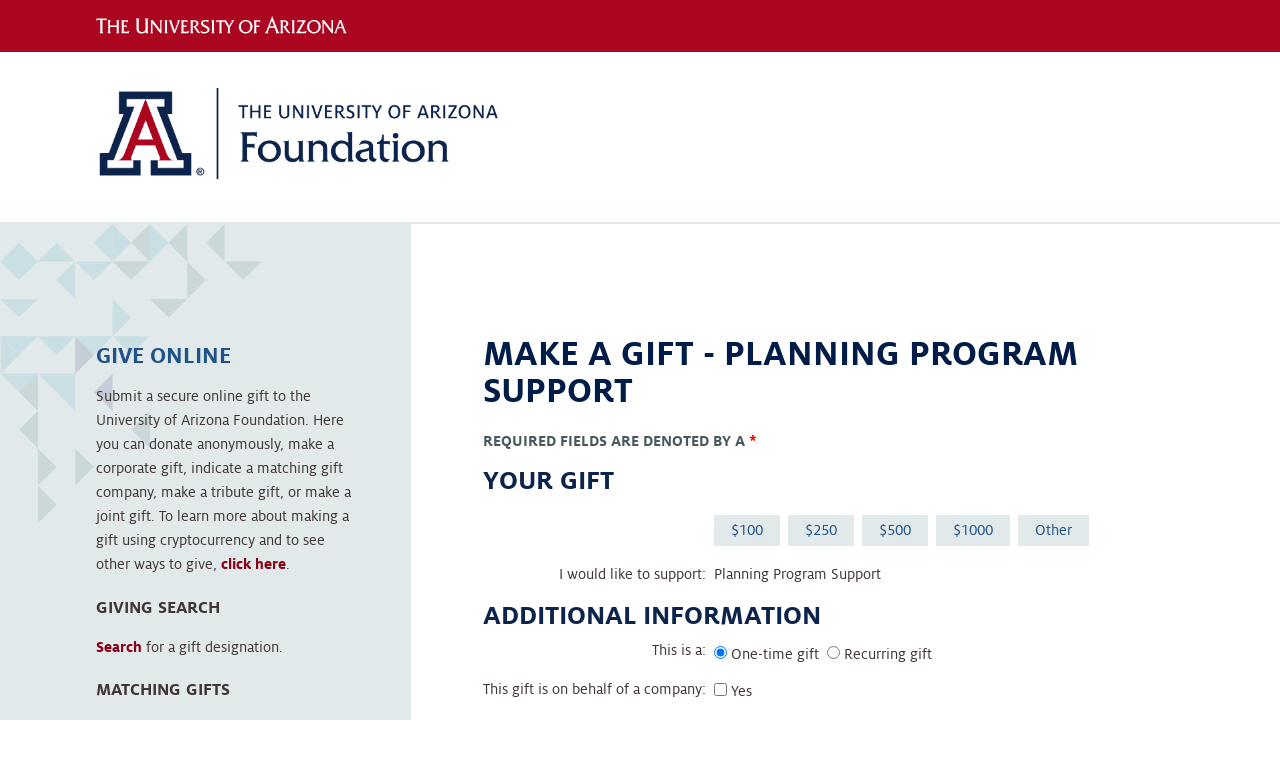

--- FILE ---
content_type: text/html; charset=utf-8
request_url: https://give.uafoundation.org/results?id=1d050697-f5a8-490b-ba4e-f97b6c1f44da
body_size: 94219
content:
<!DOCTYPE html><html id="HTML" xmlns="http://www.w3.org/1999/xhtml" lang="en-us">
<head id="PageHead"><title>
	University of Arizona Foundation
</title><meta http-equiv="Content-Type" content="text/html; charset=UTF-8" /><meta content="http://schemas.microsoft.com/intellisense/ie5" name="vs_targetSchema" /><link rel="stylesheet" href="/Client/Styles/Admin/ConsentDisplayDonationPart.css?&iuqt=1" type="text/css" />
<link rel="stylesheet" href="/stylesheet0.636930038476900000.css?id=0&iuqt=1" type="text/css" />
<link rel="stylesheet" href="/stylesheet6.638949309083500000.css?id=6&nodefaults=1&iuqt=1" type="text/css" />
<link rel="stylesheet" href="/stylesheet7.637166127006930000.css?id=7&nodefaults=1&iuqt=1" type="text/css" />
<link rel="stylesheet" href="/Client/Styles/IE8Menu.css?&iuqt=1" type="text/css" />
<link rel="stylesheet" href="/client/styles/jquery/smoothness/jquery-ui-1.12.1.all.css?&iuqt=1" type="text/css" />
<link rel="stylesheet" href="/Client/Styles/Checkout/BBCheckout.css" type="text/css" />
<link rel='SHORTCUT ICON' href='view.image?id=1624' type='image/x-icon' /><link rel='ICON' href='view.image?id=1624' type='image/x-icon' /><script>(function(w,d,s,l,i){w[l]=w[l]||[];w[l].push({'gtm.start':
new Date().getTime(),event:'gtm.js'});var f=d.getElementsByTagName(s)[0],
j=d.createElement(s),dl=l!='dataLayer'?'&l='+l:'';j.async=true;j.src=
'https://www.googletagmanager.com/gtm.js?id='+i+dl;f.parentNode.insertBefore(j,f);
})(window,document,'script','dataLayer','GTM-T8BR38F');</script>

 <!--viewport meta-->
<meta name="viewport" content="width=device-width, initial-scale=1">

<!--html5 shiv-->
<!--[if lt IE 9]><script src="./file/html5shiv-printshiv.min.js"></script><![endif]-->

<!--font awesome-->
<script defer src="https://use.fontawesome.com/releases/v5.7.1/js/all.js" integrity="sha384-eVEQC9zshBn0rFj4+TU78eNA19HMNigMviK/PU/FFjLXqa/GKPgX58rvt5Z8PLs7" crossorigin="anonymous"></script>

<!--X2JS-->
<script src="https://cdnjs.cloudflare.com/ajax/libs/x2js/1.2.0/xml2json.min.js"></script>
<base id="baseId" target="_self"></base><meta name="last-modified" content="12/18/2025 11:01:29 PM" /></head>
<body id="BodyId" style="margin: 0px; padding: 0px; border: 0px">
    <form method="post" action="/results?id=1d050697-f5a8-490b-ba4e-f97b6c1f44da" onsubmit="javascript:return WebForm_OnSubmit();" id="form1">
<div class="aspNetHidden">
<input type="hidden" name="ScriptManager1_HiddenField" id="ScriptManager1_HiddenField" value="" />
<input type="hidden" name="__EVENTTARGET" id="__EVENTTARGET" value="" />
<input type="hidden" name="__EVENTARGUMENT" id="__EVENTARGUMENT" value="" />
<input type="hidden" name="__LASTFOCUS" id="__LASTFOCUS" value="" />
<input type="hidden" name="__VIEWSTATE" id="__VIEWSTATE" value="7otunG0RlHDqj82b96l6k6LOVV3Y5y2ounMBOo7Ft/wuEkonAuV5cnfSXoMP3sP6qY9eco43xShnL7JQX58pAlEpCc1vZVqoMaa6R2PtBgbrep/LBzzf9HoIv1+/f/rn6Z5W0Sua7Xv5cw2WfqKiCl53QDyGjn9q2wc43K623wfsIQTngC9lUfQWB7Ij/0SXfpaEm7l7JEkB/cf1omycc76Tq+9go3C/WAqE6BQ3vaiRG+FFFPaiDbQMwO7LrKrIJ/1bFkq8QDDrmboMMaz8KHEXRccmBJjjTBeHhheZvfEmv+q2j1jRsoUUhI6eZh+QPsDSpZE3+GP5l0/5LGzORAtZi+rnukRD9ELQEtYNWnRe0azTsBX7m6p0KpQXuL7pOMvvd6uie0UwijiyuNit5GPWNfIfGnt1YyHMO55kjfGyeNcdKeoAcqs7Nt+8ricnMqvaX32jayEqH52637l79yL5i/hMn9I1GGWN8vy6w0txLY65zEqrlNnvOncneEQfkm1gv0Vtg3EUK09ydfLvlblwIWEkzR0fsEgNiVlcXbGPo4f/Dd4ZuEwtfYG4TW1tmLh9Mq6/Mueqh8UpE/kSXJKRiB8iP+oVpdUf6CutfqvJPfHMqr0Ab5lJWMArhC2DJuyI+shDOdokvXx0qycWYpjwC1FDpAOqqNGccUZ7RM/wZQKup192WeHBw/U7u/6is5DhCu0VYB+KpyI5ySAVVFkyyc0A7EgaGy+ra9EF+AaVIHBIoM6Hc6dCKpGIxq/tlJEC0UXaJcF0Prf3nqpukIvBmshMhYNRwu7/LPbQS6WT0Nxsy4DZvYUQqVGo3v3N2sJ1bATUaW/PW1VHaV0iwa4XNRwQwySeEyYtA43Z90m/JFG1BnWyaACV95sludyskkF1wEhel8tZI1OdAp1/PnTpG+y0Gws8/K5bIrZ/dCzih1C7FGfNG7UQ9WcnpUqInv/bLuEK8F1ggosx9yyfIfeBuSmipRjseYa3BMhoLw2owHfeYJpH3fdQUTsO/ZuB3xyaB3BW+bnXZnTrKkHGGOezvjlaxivRBEYwOp7GzLN3miaybua2zBBOtf+1w3Ve7I0ubOfZma7ehSfGn+jjzuxqE62indNGCWnp7uHyC12g7zU2QxkmYghstOZAOaCRpQ1Pv/W3tMMbptgMrlu1kXOPnR0uiwGexGPLBBEe6gIaIdX81sgq66hbG59a94Fq7b86iwo0sYcp3KaM4GsTbGV1MDYQvULwqiFXSWtahUzq+3Gna4JA+C314Ny5uS+v1y6ye/i6MkhFMpMng/KqKpSHVnjxnbzVAcw667zP1zG83UrsmhBxSitIIjTQsu+O8qZ4VqEZfhCVTiyMRER5cyR+dTmYEHzB2G6STAQgT+/yWyLl0NjBMju/SR8JHcGosskjCGFCqfXz87Bndz1UxK02hmg46D76GpEnixBqDLVM+H2EYSbdwmM8wAgcsyHDC9h358hRGrUcsuNILAn726QXrL/F/HMNIH0VlOq/xhGEuL49ClKqjHiDXJPOKiOHBqD7KE6ag1ZX+fUsT5HosPrMpD4nnXbA2uYmTut2csxfs/Gq0G9mmGUOiAY1FagsqxyRtKLTOskYS90i5bn2mAW+fkqKH1HOIbHPPZTGwgoI+xUpGL5luTg07Ja+f3kQmwiVGT7YVCQEBPhG2ZV0SI66qjf5bgDR1gGk6hyY6676uDrJvcof7jN9pb+IXRtPzBguPiq/[base64]/RemMJkpeTbDttd+j7FwI4HzNawRgwEp8pnRt4LLw7Ku50U1EKg+CEH76gS9IZG+zI3/t8M1ucU5TNp7BCI3qMGtSUjgOaOPzQqr3AxqvaCi73pJdxNPKZWZJI4MyXMA1JNXy5w1Ogg5xGKdnF7KscLcnaJ6fWJP2v4cWPN2AWNJBYvwVRkEXSRuyIcpEjEJ1Q4ddIp0p1uclft7P7YO1SIU2POVSNcfjgOVccSPojJav9k0Gx/DDgA4+joFUEw+j0pXaEBmGhN5W0QMzfYaCtUSVDN+KLqx9k9hngm9ruiRy5AX8QsWcrOJ68zkfoeN11OCcLjaSh40M9DDL+rpy/OD7ksMm8uzZLro8xDXhc+8s9JtbSqw0lC/yxuuuCGBIbDuGFnxXZ+juzqd6EO61iLa8qzQaXPyYNG1DTBqC1hffvlRv8N/czYbXrB4Ki8GztWUqVD+ONpw76GjZ7MFsIdR3qjuqXVZzcEqbeymDD66afG3sBNvBGvka3zGMH743rHphoZvGljSdeIJg0/RUFWwQ6j5Qmx699f9Xj/x8Rt8oY8o3tjaZnuusyiUcemr9IKLAQHbf2HmVlitTWKbZ0jEiPqECW1Yfj7JBvrbzoLonSHi1uZ0G5Zav2/9NwazNmp+m0jwIeKbBB9Hpu49QB182skxaIIYFms7shME4Hy+ElNryD7y58bT7UoDOLq3wh7EOke7r4lpITVNA16FSDaSMWXXVuBCRP/9ppISI74s/QOgX7+3bsYdOzbOUq9lstBGZ1OM74xZLX0bEO06tLr1m24fEl0LopkcvS70j10adigZl+2F6HB6Yd79cJog024rMVw9VuAtnX3kHcDhQyw/YtkUpD1KY8ZX++dg1bNW0wAR+s79FA0FhfB+/2uDjUORjUEh1rGkonAqf/X2pq81fUb03a0XWls9ECY4FpCvcsJIO8dutt/8mY8FPyBeAP8DdXNQ8gRQUOaCWJ+eN4DvlZyLzlHj7ACEgUm0UYQBFDegCxnB3qnZNAIzijv7cRCtp5SnqmQ5YxwFJeQsnXtvEfTMeD/Ob5ozuhFZ6YKkvedlBxfni32/PvyEBSoxhbNqiUJQSUH8kwvLYlgpXPWq5NeQzIVeXVfKpBVl3QdQr8i0nQE+IH9LuvmFtAqHVAD69mULfxr7H7Vz/elvbwdfFgzQcZncLJ3zLRZwDf4mqrXiwZiCs5RH38ol9oKsZv8I/IkZ6jKzfJTDfXvgdZvXGiLLDvrNnB7BUJT8uq2daGUb/Y5Rs8y6QmYn6tla3bL/cjrWSt2OHXcrEDDcmPaVoEZ8vagYuZqBRup5Hps//Si+IOoDi+usWIKmslMlR8JhWBMnt1b1ZxrslhKRbIHpHtHhpgFJdTL3v++z48uMbsXTZz/yXt6syYWsOIhLefKR1pT6ztKhRw+3ODwvU3VgpkKBgTqCr/TA4QdgEGwT2gYi5zkRn6nQmMsNP1UY0s4/LTvviKJOJrpjcMSoZkorS5LUO7fdy2CV2PCqub/I9lhZ1rQV/w249ksJpBkFZ+DJPUOCq7WlM2z+TAXJCCkspGGlHU1W99l4MtTaMcscaIGGmAxX+wuSoTZ3G5KhOotQTRW9/kZSklhL8OkDdl+uMePWSBrEowse7s+QQSgfQaHIFy3lvOTT7+7IRvxN2dT4pGW0oEuJ6rSCPfh3WyMnRMu29jAIxewiinEfWkb1EAkJZsbdCEaZh5Mu5Jq/+GZrC+1Lq5+RxlYamGSRQUI0FgVcFIkLB1q3Xgf7Eypw2n1Uu9Lckb/jCQWQ2L8k2BwwroxvzNX/Z2el8bXX6eovD8SdUNMm/ZK1RW4tP1eXimxB74q+MW9MZZaEOIrsjG6eU1W2pRN11u8WoylmcH/+l/SEQWIm353nPzt7vm/QIhkHF2Q7Iec/PALq5tey2jipppHKTA0Td/ovw7ihSfK0ZdbG6fTPhb4cLBC8+raMyiY52mSCvF8m6zhdhlrZ202EdRNiqQmdrA8w2apEcPJbo8iU3g+oVryZVHEhx8jU9mB3gPASJ6q0yf1NqVml/u2xSkv+MomYO8bOkk1KvRs5o7LZzmpaIv/UGq3mnGStqbSVNA9iAi3kviUQDTn1mdbZLtewC0iqfFMk+6CjwLxow2LS0F2vIw9tJttc/biPGisktia4oXmQOSd1DJNaTgaDVdWgxPL/5vZCw82dKYHEXgLusVsC7pNNMnmH4+8jmXlddXX04jLyqdO1Pw5Gz5EWMHU0LsW8+P3dR79EW7alsutQ5lXUeTbwEGojcAoiT49CEVhcY8Sh9jQ5F+vaqSn6MCEukpRjbbBDHZV7hJEe6L7JbypE6CPKCxmV54/b2GfxoXXFc2iuhhiwd8FZQQr4jLV+pOkL0RU/vbPLa963rhCHBgoarg4WNSW4yB0DHl/yLH2hnALJpwFRd49OmPuDeiRYkQ7Npa4pi6oOivN/BILFQeI/4GLIVjekHi0mVTIv3HZzJKz1cUxErESk/9/7nkrIHLFQXNRwojgDW8X/H33Jc2FeQRlkwVaJuqe2Z4Nt4zVbhb8VvlRQI/[base64]/+YNtD4QghcIsFc7frSHGd7u7tR65nEv7ScwUOcEioTy77Ef5spk/sHL5vFZj3IUWWkwKfypKxnmHa2Xn6Klhg3YDxWS+siT4K9vUSAjbEoE0tNBFk6jYJraieErCC6MtjVoXGSzWafpiHvygqhJcDzJXAPfAmiibWJWbIE7r8zMNFcrQ6VPenvwVXLI5HvNL5h0V/mMWzJvdw6PCZw2pjcuGfobvlseygc4PcBcStkFnalHwEHM5Q97jexlbJTGMWyiz/3GS36s8l2jQWn1GWYzxPzVPS8ZOkUYBCZ301KkyRh9dVSqD2h7LRxcaRm9XbaE420MXKWh6khkKuIEWg/FnrDYbCH3E0/2ftAIX7POPuJUzK4AcNWg/ir098TRy7F5D4EuNsmgialKcR1hnAfDjglv2kqtHh14Yz0HiuEnz38V9jxL1IlBhTs9pQRfSynaYlPydK5AuFa066sQK8I42HzDcjCP4HiFSv4TdlDMY5tpFR/HNvLcVHhT3gaWZyouZR6Y3q7US45hJxqTWx2yPZUQYr+VZ9AlHC8hrELeLTtMRcJChHleFL0ShQ0+gQTdT4m0LF0TmjpM9OSomrJZGqyxCbPTRrCle/qOcJ4ZPK13s62WmWYkG5Wc9/64Ft+F3nqKM9d2qaKKnXumoXpH0Pw68QKSf1Lh2bMxLZReNiTtOzcDF2zjqEGRDE4l7TSFP0c+XvJ/c3OEtVkGLJTVvGjG8z5wqaieV+Muzb0P7i3MdEj8JrZNwOZqtZGi+n71FycD7IdGhlWAyuldHZX/XgV0w2DqnTviV19zquitCddxNiFFjQEdowTEaIfRA8OAlDKkgAc/yniP99rQ5oGdFL4Dv7yFgFKoTfQm/XsKYtd7DC8u9z94vyqahL+/uh41wYqGAvRroxL9q0ASrcNc2krB0SdoMND0g0GICG1spYxWfeEfMgOPNyIrIPlCOzd2nELLOfGYLs8w1PUk0fw1fNF4BIQPslctZVrbSqdej+/8z70pYCAHvVV32b0QsI66pVRwVOTEXbSkEK5s77SswgKK1nHS1lANsjb5+FDAnSuLv/povLW/VREWwCC232028xXE07UIoDDGFrXTVKhaSwL3AnsenLt6H0E6hH2K/fpiyFi2ajPAM9eTotgVNd9PAtjl17w7aYFPpTeymFbs70Dh2D81iXgaSA2uZxy318fPkm3GAlsVUYRwfFIjiGx3hCkgtTWXYqAXXa7V9Bt16kHREjJoBCnktAY1Y+qMiUR/ffWqiWWwWZajmir/Jo+hCXdg63a+YHgoPkFP9asurvlUTqeHeFxj39wY+IdCMboa0CxUxMvxDJIyS1Pfmni/CHXzY7lvJcCtdoNUTpwbOG3MS0XwKbhTn/sTRynFMuN0/KW9qy/8Ao7xYJZTWNJJAUjNfBNSEZjgMUIqafJ70Sv9i7PrkXByMDG633Ay+9qn1qODMQQPivguVGCHZmUSmKU2EA/[base64]/ETxpGHIc2wZkMhOjGAEL6az8e/HM864BzzuCskQWuPhQ4HBrxwpNg1rUDH/LQ20+x1GVdwNm1SNIj5j0D08a+Q6BINnD5peGmcXRW2vgOTh7stDWS3qK5V2g6J0C4fiwhFWYTDQiFErCI1agKbilE6IZAmXrRxj3PPCyPE3pIBtjam9QCnZ2THmE5+27thypWdWCChFp6ZSsyOXA8ESt77h0p4mVQw5FoGO8eLXr4Gx9cC62qJSDeZZPzKWm/LMXKwdU5dKHotawKt1BXjDuBAlGIoIbreTCPyTZicI1yRRhEKGTMbSR1u6l4cY/naf0uY5H1wVWKgz2qcJaZmiHXCYXx5yQtAF8yfbRzcDipGbgjR4D767ny3MhS92CNkcaY48SyWxwpWOBmOnn0EumYMjwpYaSmkT/jdTcOIpNUT6EC25+gfGBwrww1VzKfHmYv6HPm3O/CyZ8O5MCqOS5hbKQDWrpYon5mGMHiRU8vJvzs+kmfF1G2scMILOvQFJTtCdPLEVCwe0KGvtG89SmmFZT3P5F5QRp+iD+f1Jt8iiIwmOwTH8O5RfpjSz8AWbVmB9tJLbeO7zWmyHm+R+y7D6UIvQt03QR7BRgdpDmGRuxyfgNEBJ8q/smM9LNR32Y1Xu9KrjSz6G8Tp5TcxKSXKt89Sv6yQ7l516SdpfiEo7/4YE3u7jvY96xOjhtWEK0v/aOBgPp05GUZ2Rx2wlbNaBqaupbCAYBaYCfjfjzJReLSj71RoSIbPLEZDb2IkMYJ7NR4i//nNluWO0YfeH9omM7hnmAb/ZwQAj97w1AhRCPWOIwXXKiPwiPuJe2kcGXc8XfCdSj3nT8A7ipoyYk5w4Ggavp6TWCCVEUOFBERKvDY7lrWf04OXveMpG52lDGmIz97rab2YbMr2Oi6PciCax8TKePREc1rCV+4N7vcJr+CKtozWfsQuEFTdzBi8pg/wQ+DeCjVcS7/vGjG6He3myn01d6ohy7NggSDmBESLaPQBL04Vi9hfPQxwMUxkIw1JJBZB8xvybPs+Iwp33O1sndwa5DHlZM5p7xapFOmbF6nzsnsLeG7gbPMa+/4z4JIkr1B2piWIJnx58MDCfz33c+YlwghAzItjn2AY7Lh511pcTxMf6qH6aNthwxHzYBkpEHb7M7XLV3k0WDRPogX3/IOvOAUHOKiUIz75Heupulkn68Yrnec6CIk8oOHvImIOEIuOSoQKkKaSaLU2Huha+CcxEda+GwKF83a6rmSVUrWHFoxlGwfNf6nLaEa//P8ejtu5KbkhQ+OKu50bbo6RixpzMn1vUonu9Kru7ds8zpnSj5fSBg39nNvmj2RXm/ITsg/MENHfdpzv74aHbNfCc9kkFgxFxUCy/cExE+EiYi3jdafdfj2LX/43IXPWa1kHDn8Y+N9Qz17lD54SGQ3RmXPkBfayBtVXoDLlP850+nt7bpymKNxDXAhMlRsFOvcXYQVsjvg5gullCdLk5RKKZRFXcVylwszVoDyHrNOi9U/8LejF648381cU5jzqJLD1IvvNsmv7Y5Z+elDUJ6kDpYu7Qy6wlGq6wANNAw43XjbmuynVEeCM5RJVZUKD+fGKpIXCqc8mk2g5H3UpsZGBgGYkRqwMLy27n8xXL2Df1SRsIy+mEwl6jczYpYm59SAu3yNLhOUK991MtVkkTf3/GXMjDnQ+v5FWeL+eiUlymAGf5Q8ovYTM5Tg7U6o+Of9/sjmFdW+7CeCPfC7FH0e0fhby9c2U8ySz+d5wlmK5lF4ZaVEpufM4nE7qQFdYZS/+eeTqVbHOb6knGFgJd+4D2SHu+Fp42vTBqN6dN8ZIcD/mBtXka8lWNcipu7eE5O+pfiloyo1eDN3iMY6Oe8+b5k57UZU5S5qDAVq+zeMaYiFxV4SrglqJ+Nu5fY8oD0HrEf+aqD+gDICem1MGA+i9uSL6f9cw5X4vt4nTtjVc679jFchskpOjg8TfW8/Dt2lqL9yKt4CC2pV5O1lU3zDtWJio8CqUjdn+s4g6XgTST70TPHPaR7iWUzTKOCvqxzmlolssschzNW39fc8mmHyxdGKd3oT6TkibLobYld53FxgA7EwfEKNOY6MqD+WqOAstoZP4k/W1tDco37ezLNsywpqvZiTf3bWAcreQYYuZYzV3dIlrGm+D/onKuneVdrYNn3oYXJ2R1U6VSCU8gZ38IlsJtBdwtxbH0KFgZbFzbZWRt+b1JKPphDgEQ0mGAd2j97DHaaWIgj8fzRye7sedzqjuUdctGko83QSZdTHbUcfFXMELZu3LDLkTkSxeq/D9phrUc3alsH3raZhzQ3lEs6saFkNseWVv45bh2uUN5i/WRierIqy04Pztv6YMKdytQsg3UkhQ6bV9nicHSNLRK6VS6ptAwQ0VVam/zblAYPA/mexJWNYNnd8u3e2MHTa2v7nBdnqpUjF0au6AcMEGLKgsywtonOH0y/hYhxHcz+T8apyzuz3xbm1SFwb8YSBuzYytRMKwK+Ek03F9EgtVUeS4e6NyGqs7doGzYE0Um3wU13K2lJxWqlDZSKG/9Hlr4sfj8Si0cD+/St3/1tiwzEhe8wcNwKMge9FHnGuoeiMejSWPdwSPyW42McUkyIZdnIAHJPJj542rrSRdbP8l2+EW0n5akA1OFAEtvC35XARyPmzZcTHUVyNj79W0ZU2/Dsh89nxG4VbGb4fuqfcfVn2PXo5vbrUjetIo/r2q3zFdjv55vsa4n5H/TAUnpjaqdEOqQpoThPRvYIn4/5FHKPEYeDopMzIcXFLcXSFVyDLN94K8qX8QQ3j3HlATopH7TPvv/F8qGrSwFIy8l2dreyQrC+ZIUwhVdZCWhrhOGtjUGBU6olW9k+VEYibsq0N72FIw+FgOIIFmQxkl/y4/D0QOSoGZRjGJd8w2xoPVXwu3Mawg9f+KUWYGxPNrNHoNWMHcbns2yZZKs93A2J+cNWIz3uWDIF2xk/U++T8T+vZOcTYlU8oWsmpjJGiwDA5yNPQNJ84+79IS2pEqb26/MKhRZOEbEjlzSIATE6jKfhHbPIvyZwubV74zdY4EmSCsj52c1G+7PaWsKIKV+L9lXadvFqCgnzraCjk4ydT5oAinfox1fomKiEpOLHbmsnPmKLtKH/WYTcsZrrF30v9XFxBCEHlsJc5AFan78ebYOvNGWtRbWSyWH1eV8iYYJ63kKLSOIYoXv32AHnMTKkdKhMIGz0JwwuxjBGHGDtjp4btqF5NFoULLJvO3oWghUrkV/rKXEqfAcFDMXVQNRvi0PgC5mIRNEd3zbREI/zJ/mlA7vThE5zqxNWgDx75kefyGfebNbo94WYMxaxLYIvFiyfitVQEp9S+gAt+soBk7a5U8utZal2NgHFV4KiTkqyifKOSZqfX5PU56ukHiukGd6zve3sOuj8L/LLqdCPI5GFPUxzHKluR/InoqRfGdhMi1LAKeo+uLluOSbGz5ttSyry2oXt5C4lw5zAEFGqTLuqyZqoXChfX2xCbJ4cY4Vv/5jm8SP3JwbwlEU+GfVQ7l7vsajqitQuuK6Tver2VB4tZIiiSsK7Ic6Ry5PuLrE+1bonnw6fz46thMzKKq5izjpfZ+i6yDtUqRKAR3NKIdgFtco3lGNDrjqADuMpUF2ULDCs8a7FH6N3+xHejRZYv5aCorn60s5hAPwQRiBvqraISIavNRCs+qzUyLIHiOl1fN/4sQYZ/vR9l3lranKL3mVr6g81R5EZg9IuUWuyxfax/x/FI9PTGRuQsJC6ORsY66+DjiNznqMy/+FxU8Mwvc8fOt5L13D5mjXcQCwt4EmPWrT50DEng3CVre+j50mjGsRyIiJ1yeGzC7uKjKQykX0UkDY6azXu2PUbQF3bR8q4UZYBM/mWz8BlKkTkfU65Xhnye/oG0hSxGDGMzdUmwpPg5OC37o0JMcYVXyZbN6ES/B71gxZn6nKMfF5GdhegrFK+KegAINbpT3tIxVPKR48zkpSFV5mA2XDLKJ8BXjKRuYpEbMLZHoYs3uDhBH8RCVTqP3cjYuyQrRofOu/NRW6NtCktMi+B4VzRSHPXpUuNPdqQeGUCVcgMr19H+9rWn/pDbusdo6KGlEs9Ukki+pDEKfcKiNdnpoX270g8BmS0YeNA58o6NAJintvVrxoYK8qSvgDyparFxqoMnu/3LsNvzqEfqMNvfRUra7ffn1Pq3eBHZJUjzDssV9igd88UQDG/8h1BYqUadTE/PwyL4dGVLwdiQnmOSw21cnNRtIe9BT/bD6yM4ffhhYx9WAaQv6zR2e0E71Y9SMqSDYHdpf99v+CsQYPFQnYcNkL29aAptVOSrYezQ78NXshnjxA4021Va8/45SV2NiHuUWmnbESaJFtIHzM21XkVuiWId1nzxRuqDBW18fnyJ67z+ww3ce0j4G8U2dKoTbbwtuVxGlloEMvaTWaTChblSjiAy+7SQtKJI0RRG3tH+cXKUZgkwSu88HtJXnumP/nZDUqi12mIDKLJJ5ANkdHIr5MHF6zZpM2lPw1d+4siOqGH0Lw+p+WSYeNSuPr67/HPgq+RZNczU/lcadipAGHAyz/7IlM8ieqKOznQL0Lvjmj35b6EcWp4quc3j9R/msVdikF8GSCYNLYNYYCtuHhNigBj5tUnMNPUCc8IPMMQ5Dj2kCJYX3pIs+iOS+u1GFE3X9675jITiXK4xolNuxScyeYgp3AZY0jDDJxjfSA9xe0896xvovBuE5kcCMYFzZ9t6/aiJo5R5FV6+f5KRakyR8xRfJYV4WKUJKhCKc5m1u/mTdMtrcZ649MvFOI5Q0pRqPpEmWVdGWw2b3JftsXitQwdyElzIfnbE7Mu1Ognowp8fHSFq/[base64]/V0T5YCcQaKg9GP4C15onlaSOq+Y4XIBRagFY6zeyi3yvYvhgajWXHxoCXkuzPIC0Bvf6rg8AEAk2hnNWTxGYXVzL/LzPRPwldV6nI6f4myeQw+SOxz0qa+p+S1srR7ui/oHk9COMSUvfj2zAHuPsk/B3UL0kOc/A7dMKgjtaa0vKKQI7cRtnIeOUJxmuf6jJscLnIhbIBJQGTfjNnEWsGka7Z21In3CclDiFGudKTlxcZjd/RzHcB7cHNyn3m9Z2WTflgazb8Wm6OyJq80dQcjwgmJSLO2Q2kLy5YemjijpFwMQDmLovnGHkDnlwFv79xcOFxqgL03OeNGHt04xE4tG7ygLRaqoU9xLnB2Y0+qW4ndKQiwukvXpUlabl3qInjtQ05/l6IprlOKvZVbcU5jitmGxxqxU/HwQRIlYaQY+JbNdW9lEsogySUPkQROb9QY6kqqW6BXSUxFjXKQw+9J/mzaZxP1A1FidmK7XF4WCutATefdD4sd/SuMiIgDV5j/ECwmXgb9d8yY3b4moYO8PYgz++MoDHU0jE9z2q/VhOtA4i4dezy0yM3ad6TAaJ6TLho8yut58oYnJoTR/6kWevOeq4nJnjV6D5G/vhoMVk9GlpjCuGBuwCd9JskXO3vYrEbdLmadK9Fhexno8WcX6LHkAKBZn1FG4tFE7L+3aRBIx/tOVnh55YaQKEhuOMKbAUIExex3BsWn34ndlOUE80oH7jh+kW83QizhPOQG/[base64]/VtUH+XvMjrBwPcUzi4dUZPyMtMlmlFrnW5HQUBPKNeuY/E9blUjTBN6Cp6jYCMNC/KZKrWuiZyE8zCxTKEkAF3EmivuLiDnD1iHP1ql1VyeuIbJDzJIXCt30RuohhM+0oDaybCUqtXriv0E4ANb3pKzY/KU0uzLhmCj67zDcfTE2bb7fZVCrqThKBjAqm7hePNkaYJeA+qtoBd4ylGH1bfbN0QJrYL8LgDaqF/g2l1n3lzvQSG0od59ouItOsw0G5big/+TNFG/lOI6hQXfRkkmFLNP2k3YzypmCqcy1UrLESoz9OHHdNoq8uNLXGEwMhw5tyV9/WjsTCism5pGQ9xeVOrBqHqAl67x8/M8FzdrLika4p+yt2fCrsaLssEcFWrfmkMY2MG0IPBDVhMlDkT8yiJfUNij5XiPL5upmaaR/FdE8nx069KgzejrmYjUM4SIj87NWEDpLeC98W/FftrJ+k5SKgmY6k8jESXyiY/[base64]/OpeWR0BkDyJWtu4kJpg8lzNFQxQnjetKNo6W15LqTeG8NOVMCSaBjHWefLszBtQ5av7mdE+76h7D8IdfMuMQ4junasqcpJHaDoM0fg6HmWSQv3JcOw78qb0Zj4lwJEcxze8/bec7FUtamkD/1Vy4WSU+xeaFT1ZthXMMEGUOTh16DKPFIUqHPpwGMYq6wZKD3sFA8ymNEYkQ9rlpIThGvjyh03kvux6NhQAc+ECSuoM7e3T4BfCTfl2N8Ou3Bq+KxvPnkOAHmmUKlqNhuJpCicQa8oYXzg2F+uZlNUhHSVWdlMzftnqVDsT/TcsymVJRR4tX2vX9J9x7wC58dEqL+dOtfjA61ha1vGqGW6z/AMfoicRrvu8n5VcA54OttYEZfgSWt8X57idLGFhTmWOXz5YiQpDi4dv82ARrpN8pvaYLhq0PEa2rIKjCWhXxqHukUqFGtt71tWpL8Wx3GpLIacCjBXGGYoo1vXwXIYKGgmOQ1B1mSu44Km+R5XOwspkJX53R/NZxKP8kebz0oTW0tbT1IuWxwZU5tqrf0CfqcEZ3HJEHIDUBc5/2Wfj1vGBI1B6f4uCGx2ZiHnHcIbAXuL0Q2U8fxhKmZfj0JrJoL722mrvlj5Tbu429GeOX8JiT0coE5BxVKM96qdO6vCNzHYzgFJczl6mulbnF4RHaH/E3SnSup3HcO6j3f1LuPzSp3j75pMlIspOG5zLpnTiyfi9ZMNboDBZAWNT2ncQgdxuZFB+O9bPOqOjTsNAn4UJ22YbMvBoX2suVLYlcIZzLxmtJzOZdb2ShaVj5bQCb+xnbVYsq0FoPaEppzyIgZl0DuZcYavGNJY2S9bbADodIj9aXahDnLSwxgcNm3tW2tSI/8pqbg5yj00vCFMAzFjaiS8EsN6NSa7kEAPc02w9XsK4/ge/ChXsqxmoDBDC7wKqbJTlg5/b0+CTr4cgKAAvx9haLpOfX1snVbEnYFU12y3ak+LE9Q3elegVPPSY06QE5ZL/YrZe0SU8zn5frSjvdtKtFt43dmHgJB9tqHtfIiH0B/I1mYJ/a89A7h2nOugQXMqj9m0fQUpjas3gqaCQNKJdK9IVua7JmgB6sQzfJiWXW/a+OYF0TTem0S5nTFMy00bBXGy57GOEHZ/t/okTHbcZTkUkIT7RpkkShKDLlDjbyKEzpDff4t1BqzkDwwM6RltuFSVHlswpUoT8Je/KCO92exuchHkShkXXBw8KdQ8gTae0lk5ywEsRMwQAXbbT1+dDjrh67C6/[base64]/e5cWT7ae5WJY3Fi08jZhR33GYejc85eU0F19RecaIZUXoF6572TPYDHgwzqyqw+Us4fAIWLyxrNdq45MB7cJ8MlVkU930J4TLKlWJnbS8+yXTn2kemJU3CiY/fewyeL/2J+57VfyO/knDsbLaqkEYcgZ/C59FOssyZ9plicXICnAZV5td8qwPJ59RpoWf22L2bu0kkXlzBYiZKPWi5hIDyTbwt3CpjG7nEPhrsXl1kRV0nzVhT+zFnWwGL3Er0JFl4NY3kXSWDvsYUgGWB7kE14FfcTW2B1w1d+HSzNrsnXjewmTKVMepYU7/sBxrfc775kqoIEdXaEgB6a/4d41m5489iIXjxfqnXbHip/Xkmt3VkjzmziiF4mDLxc6uDEHVsJBazHeI+k0+KemLXKZPfSzC/BrI3XRgwTzXgNEWytihfDz9EQ+09BdDwEPin72jX0nCWjE6Td3eX/UqheOhroPctLV0EAUFqlBzwbE44uRDgvSeTVnboraoP7ebjCNiu7iOUBCPZAJ4kDYv3mmxgnojPrFn1TAqR+BE1pkFIdunAtITApOfhqN+Qmy40FxffVjMw0sou4lWDyndH+/lXoB/H1Z1o2DHeedf3Mxh1Fu5psCLC5HLqcxDNn0nbdb0L817ynzGLW5SNSVm52t3CY3XJTqhlz7r4Gkh2bxCqwqvZALGRjDGln5tGWjPRofp4qdHUE+W277+tPEnxiYvaozsd6I/vCXFTElwIrVpgKRah9t3DjDYIU4ZVAHX0vx6/xzXNlOzOCM6zkbdX8GkWq4rJPjO6rcstpsBctE1gmiq0TjUFv/s9y+u9Akl04p91apDACziPWrIXVnqAzj8thkqR8/RLOGW1sQivfCHZb9eF1z5L+1Y3XQqNsxnKz5bFUgFUa0Wuig9rVMTab/pXPCPre6RJBl0DhtUIho7xVo2/QCLNam5jZtn56EzqOxiEQmsRqMIZmHKqOjuz3QyGlbtzop3Wd5SltE1Mnnvqt3t4t+zbp9gsb86PqVqjHdk3fi77d6gEpzkXxopiW1K/GQz4VLJmf2owD+KbK8rph0JxaiIgGpvUJPb473JNGISrOc83mjqb9qGfkKKEZ0p5G9jRpQCtOjzUPuNlgmeprM1AXy+cZCEstfoKZyJvjTUV1BLbQxA1rC3J6GLRJSyhmoRn/BT0d6yp/nhIApkd2Eyhba6zd1qoOO7RrLG5KnwM5hPX3BVXQi4saG0QyLh4sE6/1LgIkxAo8oO0x7QcI4Rs1lkneuJqjw72ktzvdy7Mvsc0uiOZiP13PeDpycHxQHiNuJt1scwgzPupcUs7t5/c4TYhcilpQ+xbm2uuF0isT6M+iMRhtarhcz7amhlyjo7RfMXSQCc0l65Fj/JEzTzgqVwpszwAPe/n4lRxA5xv9+UOmJvEYVB4tmNq3uGDoTWbuLDw4mbPGQCNfiggmk/TLRS7EKeBcNOScqXruYB57X5+YwRpNjwWSbf9QN4snE2Qz4Y1oRNSCGDqM8JAmC4rgfkH9/mbI9QvuRFNg/kpLqUbINJ34hhaZZHWKk2v1SRExhEA0U2XJaxCnqww21VBT7b+bTSXeeqRFkZSyJbHzpyIusTkLRFjAvKKaNG0OFFzmypYDCkjgkBeh/h51N2q/s9PpeOsRd2DJe5RvfkHEbVZcAHrHPJsKCRTBBcFIUysQ+voTFUwQeT8VMO3bC0U57gpa5JctK65Nj0gXN2f1Y40Pk3nZVvOJ3RNbC1tv1MCBJfIGDzUD87JheU6NE4ww9WM/Jk1C35QhFIeIJobaNdPzXcoohU5n2tiDPZrnXU2aWIGu66iJgd7yFLIcmITYWXB/gwI8ICeJAs+1svDDMj6IduSfgxRpNQbsUcPuY7XkCtvn40CawJdogaxNuGUj2g2BRm61QybAAAjiVGzlKdOKumn82Sp+lufhwAxImKUv5jusw9M9gisd+valTnJ4T22/pAOy7lVfTAnv1PIZnphk19FfI3W4WtvSPin59q/w1X/nYmfvhN1NFo/[base64]/yeqDymyB1ynhJtZCO0942POvJpLxTfc4DiOEbd8Kip7otBT6R/2y4eDntR7BpcDVJNDgM9XNUJmD5wdlGP23g2wY1ySMcXK43+bT2cm2NmXpPoazkykqE4DmhYsxNAltenFNsvx0jJqwVW5XkWUhZPkgamI7+eKN3PjSgA4p5hpFYmn+sRWpqmxZLDUKGlrETs73RQoJwQ7IpgzL8wqXP1i8XiwBncUWHaf/xhLewWP8BZBqRrH8lhinHWlinsb3+l6vpmTNTQ8Yzqy9O0IK45ra8lyuJquYoZA4k+K5fqm0OIDbNahHWN/avsCzGA/K0Ng1oeIALx+r2TSktMFGvKi4mbxK0iFs4pnnsk9rr9ta3HCw/nrLa5IjXAbmNoSUike071QuLgO+QK2gtHYFzxyYF1G+abaleK4cCYNNKZPMUVuIpxYGZIwZ83Y/IdruvHPQy8ztpHJJuZ3P+EkgtJl1n2Y1y3jLs0/ejjj9YoA4AeTB0b4/X6SbuKtbd36+uCkf1ETOU12ahtxD1ZPgVYkCyrvgp8t+pBETNDSkTG8UVK9aurwJFYrqdp/xb0AnIerZW51pRBJsppd9/l6BLU+DwZUQAfkTAeB4LApw8uMugNOX/be4rGgQ4TNkDxT/k8UsQtZ4bdNVvj9KtFmcOlOrytr/qVIlNT4AENF5IIcAApRU1pMUf1xCJFijM2mrprrOT95OFqi1OT1qN/lBo4L+zIItiy9h4fVhYv7UAWmdsJh4ejg9Z8fLtnl8ggnZ4gowXWh+99UricuLOa330zwNwDMWoznJ4gkXnF2CrWowY1khmSLZfBDN/MOTZp0XwqAVrqeoy7/kWQh2IulS7Az6bsjdSrfdQl4yxbG9TCM6tDRXcLyNiqMOFs71mQ65mknqyUznuU6uPtNxOZoX111wNims2I9/oWpco4dFz0lLNtex7FMEI4oN7ic8kAkH58tiKQWe8o5OjqlPk6rULKQlL6/FSsJuePQ/6LwUhdg3IiPa3m0GQEHQPlb/S4k98p8i/wENNR7eWxIybMNvyewmg7b7I9Pxk86+HtfyK82omCFtXUk7O2Hkp6ew6XEg7vuPK3FLta/[base64]/BdnUWK5i3WnfSPf11svQiSvhjovpxQ6bFxmU4uIqRWD/o7mYym/LPuO8OHqufuHHQrzjrrVf+/C1BuyO9qu1p/n53aR/7s+XEa+o2BngYWLnKDK92JxEE68Ona2VD93KaiDTJYxOtRbeEsG2vS208XaM9J/9Z8r3KncNIM9rilhZvsizDrPpH8UPpRgv4HK4ySjWa6vjoVerscCEfB+reYLMNwa1op44KNzjBNid8CNi95bxPI6KHKPRNKMzXhECyk7SGH5LlfC80jwrGPj3HBQxmH2MIjrkUQ/OS97vsZOsFomZ4bUbKDLQcJ06VKzCcVDXp3DexlyOlgO7fNS8rVvH/mQcWv2XJT2Kz5/W3lTrrYOak5QI4Pjo+K9mOZFYLkE8K7iS9Eq0/XfGYMKVZzywT+MzTEalhINArbLZ7CjASTJ8G/zHb3QAXNmYpCEMJJagukB4FWtpF9+fOp1/ExF43HQS2zbtRkcuNEycEwPOQSKTUorX0fBn1hnAKBo/a9qdjtZ+I0FoIvCYHosqkffBYGB98Qpa8ElXyQPLpGOgRwr2ONspWhXf3bA4mBDH7acyl6kNs54dF9at9B8hh1Z+CnERhRqsW8/1Jdin5+DlOF7hVfU4d9XHkJ5s11Ug0O2iEFAyZjCI4piTa3+5y2CgFLcrL8CWCSakkufjFfRWDDPwGZNWdWJypRf2ih4YZ4YvgNg9gfjak6PZJjN9ph9yl89y2NP1VHUX6RjZ7K/aibpBmCBc8Aq6DujYh4dqnS/Xwiid0pYK0BhGolnj67HORTM4YMz3tTOz9fCRFlGuV3DAfy3MRwKzG3OvsGTHNyS8cwd6AZLtiVoeaZoYdjs3XfPID9Uz9UDLx5QLRU8pajE8tEkSQW0GeLCHqHEBLoICzWxOZW5EvXLNGIu7x6ZrFCUK/Y3gCcjcd4frzPmPtZPBecNnOTSWj6K5u5eV4HKTg24+DBiPJH3Le4+FZufNVdgwEgq/6OwAqJNdllYiMPMIl6awRnzcBZNK8X580q2pxN2TGZDWdUEwGi/Bofi5JfYNeiVp8ZT4++DH7gJuNSF3Jpdd8djSUd5RxHnmdidW5de5/kqGCS838t/92+ECAgcJYlSqfjRa4im2lyTYgG594owLKW7nVSuylM1Pt2OuumovKPgsFNiCdcLgNI9IFnaZJjZ57Z6lnjSuWx2v7jPkDDSu/PQmeZSo6+qdyi5sGQ/1xBr+QqAL4nGqji1MXNfK9nCmIBJifddqEpdzHHoPDZakAi9ipanTsEoTgw3luIHhwp8/U3MTOzYKiTHIwMX7UwzejfYCm4oBU1Qv5ex9APvl9tAw8L3LEKp6IE/yOG2fgPvXwoJgKoaaOPaS9iJlnQ/oKZYU9/OBphULn6dRK0SJx+AsqNDZF+MgMjLDyeClOS/AVzhWg8NiD7flAxMEsDUYJlrwEhsS6W7+2WdMrU8BgTUgVvubKqY97M2Dn/qA6MNgbzwpQ8gIqAM1kco5IJ6Y2eyYVUk+Pq22nTZHA1Kp5n0kp4rT2Pxnv54/MKeCcy+HJcYjk2tKNLKqXQ3Obk2AonTjIhVyjOZecjZrq0lH04+hpbear8Aj71L6U/Zzkkb+5O30qifPdm9Z0puH+ADRz8pQ5ORTifYI1PjDWJD93tADu/zDiNceVhQNHvENyCay36XLWA0W9QVoSZKxkVu24S1kZ76+nLO1b8BPKYLVYg7v/ZkmJD8i/TqvxGOgG6AHNaoIVnJ5MhWFhtMmylsR+/vdeaMrFoPs7Pt3SFLKJWj/v8fG8aNM3Izk8JR73KvM5OwBW6/zl48mU5tFz+wAdz7iwcmMm6Dj3sZgCjjS4ffexDPGvLOpdHlEddO0/PKcqyAaCH2FhUWDHuB/1+CFb4Ib+5uFnnOcC+C/C057fmhsgrIfxkZssHo8s1xOoCeB/15Xb6swaAzUm3ZUS0+XWcL2ae4d/G7NwUi3cs0ykIIUEzKa21wdwffQcml4HpZ/y6FulX9v3xu+ozImd9ErweQD9VcLY+h1t0hGt35NP2znMfBN5DYua31QdEHVqwggPtnRm3X8caJ2zsLflt9lFbRhdht7fITAAB6YPZiWNl9FuPyr/Neig4CKuk93O2BshTRzgOWCqQD6uaMKut2JaUDjMvNlhptnRXEf3HGvXvfoe8lA3MBpXs5m9/b/fGOh+Vm8TfA+mcUMwn/6GYv9JHBiQTTkKp9C0zXKD2E5VTh8HlTFG1IFBujZbMjnnZXjNy7TG3giswaa+583Cu25+h0ms0oGOoeROSYHnqEhOj7a0bvVqAGe62naxljDyPZkdzFty4kEfpfVY/4xeP1Pjkxp3opnDip5/EFAOLOQYW3BIOwsdtwGfsm/mRj8irgjUFiuuiHvo64o3mph3sF5kOlhuXAt4aBIeZkBRK3PhotaoggU4YMnXX+OkVbnBr0+vDtszs34w4rcQZkriW5wjwqdB9quy9mpv63qaxI/49kX0UOatCWLu7BPdHI48sxf7wX+fQHHMsmdcqE5/y+xMK/bNEGoEc1jRwqZJoN5ZdZGa3kQLn+6/tgnZndqyE2PGnJdNfux9heEgrNdOacVv85eoBN4/YwE3CNbkrCKx8tzTWpL/EPKkiUKF0o0qNo7BJvf7Wh478AGATkhKC0ndNftk4dZnX0MM8OkbP3SL3z9zHpsrfZT04D5ggYr25ceIUZ5ehi49aMc7KywCNM3YzRTOObfrcajqDtzj4Zg143QIch9myMmYsTWILquVMacEnL2CP/FM6lDu6T9BQgIuSZT1FnwNTiK7oF/[base64]/iOkYlrUis6WhIhcqG/T9e+E4URvJ0mCMyCmnJE50p/T7B1cVpDzlxiwZaJ+lwmvB8CudPxf1Aa8BS11FOm9E9IzTXKfi9fP1xf0HTTuOAc3lspkt9kobn+1XBcP9pdAnjL9gUfVLnb0+gLfWG/ZDbxWdwGHuOeP9n/+hRB1L7e4vKAqKIyj+2Fjhr9ONNaGmTYXdmo7hC7r7zRCelxiMJkcwaCKctbJkE1Y3PeVGsTEcREohXfIklOg3yTfCLCIEkGuWgLsVK2YybW3qd3ZD36eoRVB6cCdlPwKKWnsTjGoJKQ5jRDAIjoFWTi1yLSJLa48ncboyeKz3EjVZs5xJ0QaTRvlK805qpLYwB4C/7MuItpRr7lsWZq3HpMFF1Mr2AyFr8OHmm7QZYHvLk7ZMyg4gqVpaP0v72J72jSPrW/6xYFvXtuonFC0gyFKcb1Byv8+nDm4lWWfYlASxhtWMhWyzAz2OOQv/8zVMs1sNoJCR2GlaRz33vbCCLv+BWtv5iFD/Zw2xgzNe47GFc0WMhVLsqg7RHjSLQ9VXClkEzyYi6zhtXKL7GXdeU5vxVgoIJy6bEVO1i4CIrujgjSOLljlCyjeDTqVcEvWnfCz8A3OxzvszKuhrRcTaLe7GrepNAs6EHpSoKLlK7Y7NhX3dIl0liKQn3KuNyO0LO3uHuwPQvEc0gnP+Y5fz5oux/rViscDce4hOSNROGUG1nj33f/hUU7pykAeLv4Rpbld8c33v3Vp5UWbFbiYK9hGQlRJdldPU9TLs12ZtF8JVfMa0mqwejpgor1HzGyJfsGLBZwsnuARehduFJeoKLpBcAB2hnuP7tjeUYvNXsCNLLSb1VXbx9/4WM2wG4LQ2DFcWMuKsai2EbvFx1nBaYJRm2cwTsFiaul+OzCmPry5t26P1u7SEUL6mxOCCQ3SVMjmNIXq/X/sH/5Ru03Jm6ORtdQZmpJOzgSlJtf6htfaMO23VBzqcP0i8RxrFU7i4rfUzOMr3YmZIY6EeuamomwPJhuInrDeK0QWZ7ABV2bVI36xEbESnP1rfpbppEItgbIhBH5iRc2i52OPhc4OzR1V+1iQ32uQ29pX5hVxcJizb75uSvujW0vnWA+7zzI4rTyCudgk/v5HMwwLM34UvbZaBHll7135F3VyhN+NQvJbSxLepw8wueXim1lTo4QCsp1yoFjfox6oAyJqG8ApoDR8nUJ/kbt1Tv/gHsg9TNvSZfFASathJkIJQH8UBydnycOl1sbN8M8calhcwbU/c2AmFHnacPMPov1q7KukO5lT8oZQA9IwwyOLMNt5uBeHAPy0280EwlbGY6fIO+/h9NmCBhpd2ktKWwXe9qwcc7oRhGZm0BmYKZM6iFQdlaQgvdw1lQ9Dlxe7fisfe+UKZqhF9RWZ2TQbmAym2KwV+gcQ1eEBmbGK3vlFdkTQ1dnMHDqr9X/ga59RXK9gYegWwQNX3BwSE3bAIyGqLm+WCjtJsTy8TEhAVkVNxdCHsZUTdwod3+2/nqZ5wOKpyQ3Lx+SNgvSjLG/SyIDFNmhRvJ3B+u2nZR29LU2YMwS0sWUSIQ7fMEeeTY8VUoy0S97PapA0bRisDNisFLOmRDWjCJR+3Mn4GIh5vWnZF/SHevyvhfgEMM2QrYHjaakQTwHI7vjTQlwyF3+B1ishD2+6toJadOAq+iKHptUwBxlJPoqpUmUCm6xMUhXojRkgoXlsbBvGZ0hUPsdbv8x7IyQU3TPTBiau+Xqw9vjd02xB+3CGBgbDGy2R+aJnxqtorCN/0u/zQWFRU8zDAoUVUJQn2ysiWUmZZNF02lqyPhYO/rTessDYOKM6Xb+0kRh1cM+KAYJeAzvXtmy7UV/K+x9S4ADAqcKNXLQWQCUhyQWShECR1oZdGAgB24WyYymF9zbIvstn7jzu1vC+auj8q+BA7efNadYFgMtp//XHuf4SU6Cn43Jk7f4NQUcEoFlLtH/ggI2rsQJg3d1MsGcALUs9zUSda2YSAVWT8nzr7ZGXR2aYd/BI0BybBEqmMNztlPobw5paCDohnpX7nbGHKDHPsm1vsUJbwYTJ10vXXZ0JCV33QmpRcNRT1pEvZZ8F7iHXKl0INVZklb6zXJRVaxFNugy5GJ0e/3ybcLUYwU7JzB6AlGw6XFcSaKFg6Ep9q57s4AFA8rqlc4/81u+N0f/4wNQb8PFwQ9c4rHau/nMK0JwNgYynMuYQyx5If+ZllLypaxt6vpx0UWmBXAoepewc4r4laWw2jI4rgup6hZ5baikp9gZCK7nVdmmsVDy4fzARw+LB9ndOVvFZU0igQkAT5rKRHBcojNbRG2/ExiM99N9o3yxqHmnConpf3DR5KiKzxgN0pntb5gLn7U3knT7O8GvcX2NDntKJpba+NiZ+1HR7VlRS/Kgig07FwdDrqZClUUgnTUp5eGyO4DYCyooOZ8u7KPAr1LktkYzxD0OKN3dpLbTF+EpCVje79HigY9FnRDvZjfsRIQ05P6RKKlRVbupdRdbnt+Q9PRIuSWxo56XumWnX9c/IgurmUHTxN2amTM0SOO7ZQFYst6K00+CdYMzCoSU+wel50xpc0feKMrHaXg1GT+0UzC+T483fnpPYoG/JUKJF7Td9y1rntGpBZbFpPNfJhq2+DusYUiRGeguNPZwLe60ok2TnjxGeHF4VIKf/t1UYHhsltDgEd5O1qcoCyWACQJlsXW4PUE7d7GnrfhvGzeeQY1K93+m7HLkNgSuQOBtw3NeeL2Q8QRzYyyN5Zt5+a9jPYwcILmWM4uRKZddVROGJGnQby0S1spE6qg0+ivKztpXtwJiGDHAbKZBzRUN6851cAVpi4kUA/4wHkVwF5An9eGvxEN0KYp36WqeIlsNeV2o4DX/LcWmddizi7cliYzB8rsMwcIU/rJMl/trkRjGmWLHMIoSMObFgMudF9hQOebyyNIWgISMuQjX7m+ut5edYrP3E5jsvEwD609k0SGwJ0pE8Gi7Tp9E0ksiDpQmMpACIBeY13bzryko/Oku1e6ExJvdw7HjO1oF6e8twWuyeB3+9zO4pmaTNnckKKiSmpCZMGG92xml1tkOJdd4L7jk5CdcbL6U6gKsrLQG6ILvRPm745p5QWrMyEl6u5+03JqPwyDdTDapuRge6PAImPFk82rwrYr70T2ixSrUQjWMHZwMwihrxHFOQrf2mD7dk2CSic89gv/WeY6f7X7yr+CtXRKykA3zZtanMqY7SrNYO/SUAOUCyqldy8XCtH/YdXuJ1WbFGBzdhP3T5wyZSmFrfD4u98ca3fa5D10aqDerCm1ada7pD8jRdvfwjQabJYffNJ/lTxMMvKp8dhA2ePzAfnE1t0QAjac1WZPCsbj84l8+joF/wZf3Vw5ojE7NI5EhMSGfl+e/f+wxEdaTpNWqZ/ZNtjfsv3gEpBt7Ks2n/At4/A1dUmlsf53eyCfFFqDsC/PL25Snd2Lo7zkdoZvSfJ6VGkYzQnSRUx3Yf2909wHIyGVlD39WiAhQklmFS6qHZWYwK/Qdr7M+BAF8pGC5FOuhe2d2JdB+7AfGp2H334QnbdjWhLnEWGHXRxSwcvvGZJdmakso/8DLOI5WZfiJt2dC23X8VAhFtcm1E+kfAzbgHUwsTAOQ6vLD6e4O0PHrMp9XEK1tsCkWU99gIFmlIzKz8XvsR5OsCrqXgUuQoJgsmm2BvIXBNenAz+fEnu+Pp3XlyIcd9iRsTcBU/vPNoBIWUrSzc7m7BxgDpdLIwZuuPck2R3gfmmYqFOPJFdQhRPVLbMlWdp1om61G972c6WQvXuFjDGrpnsddoXpLqR8cpWsOjaOXbGK/iiRdov7qlcl2U9aEof0X7BoJHhxPogaPTXASbsOQqWYx1d3ZkHddiisJrBi5Br+eUfjoqHHAppw+5VgXbSfrVuUS00tGnx6HWibp0WmNTycZEGo914MYvCiH2u1sQTgGTzBaOu0rb/GGrbl5a5UzHsdbpxrOV5lX2ddp+afWzp0+uuE48r3JrLzUoB5MBD7awjlcSwSZTpnfKAoK1rJNCA5B0X19L0PwDVobHPlcePxhW3JvnhdrHwvFXdg+xqjyoBxng6gnFxsJft9EbSiStHkoN1fZsSeXoUHi74rNYF+vcTqVO/b9YHNFEiRGg41RVNGDS8c/Pc7qf/ZaE+vlPW936a1Rzs06duwWGEufnErdhaTst7iBAC60sc/JukDM8WB0+QcdASzsxyzh/[base64]/vs9mx/dCU58bxRb4fRInSzk1kmw8wF6R053ATxsR6eOxTL/2/Lz9eV7ObrVJahcewiQOXICfVQbd2iX7tF8JXcNUfj6M2VoaEkjltsZRmIib7P12bOS4sj5Ry3MibJafrscuGm763ceYequ9IiRPWHEymXAp8YjwLoObc68Qs0V6wYm7Vk/xDZa8La1hgv0zg0IgCTuSi8WQsVmPfFMvNerurJOaz+omilWxJY7aoq2VcLxOAeOblSRi+9no+O/stIBgnlp3cLbVTc8FnD8nnXa2JuWyB6Ix1NZpLqnkXumhXq/cob68WwD/jXLfZsRCj8UhVwEoyY0PhC59NsdXRg6ePSG7BirNhk56zlm28TWqKXat8b7cgAqdbEy7og9Wca28N/htl+Zmrg+BhUt00EfowmordsIU7K7BycpTyaS1u1rhNJEU+UI3rVYqWcXxGeyPGGTkaTFdXLWrrrBg5gxAaH6HunHwPkHWxcqwHTqg2j7GEMAH4r9DGNkT5nxSTesl9GQrYwV04p4o7uq5quNjn3djRXVwtbE01gDuZlQAcHPt1IRE/I3iJas/nUYGhEzgE2uLPWrhkitSoyjuPPnJyNrbPOGeX3iq1b6P3YGNHdLkIaJGfS9zJfTUlxzHbTKHRvfgkHdzYOlQPSYyejXWHInm6Y98ubjZpa9U+z8ES+erSQhO3UTrbkSgfM1N9OdkMz+gVJAe8w/AsJ+AQoOEorsW0c7nAq7SsJ3rQRDtzY/[base64]/Y/C3fDAr/[base64]//1B0odpAKo89qCp9Pmz8oQeHaA4Wr2aJnDBtMJTyrW8O+QBmxhIbMwO9k0nBFGV7Ju6rCXZO09xFDKbOrnjGfVe8873QiOv5fL9zmZgbcZB6I5GOExVQ5ld8lhJPLOE/ajHhnoDHHynzet0JwJv6T15NTahFGIn5NixJ/exCH/Jkg+Oxk7IHKwE91t2ID8XjJaUsqBrbjDVqHvBhH+4yLpev9JNKnaggYaBQU3jvlO1W1dk7QYpi1enD4/+0ZHq0VwAHuFuRTwPcWG9XnFkmPSpCcqLVQFew7/Zohqgv+ijjmgkicGZmC99ddwhEABhXIP7LB0V6ehMVo/SCQeaHPHHiM88F0Q9icT+RZ8PKylbGbpnq9FzEF71BEJovk+t3+zzq93eEvYsUvQNw6r9SzDO51/y63phSvXmqouCsblBAZG4P9mIQoZ86+qxHOmjI2I6V94Q2cE/+/By3m/5uoDU199ajci80n1F+QKBfNRB07EFzq+ViXGfwyvFHvTFrxIGcE1iIWRrobQRdAw6JsEpUDVFlFx3wybJC4wd+LovT6mL+PP8dNqcMufSfdxVghC9sOkTeWAcD97ifsDPHenQiEUJZBZMX/OBJ3UBW0HWuslWxdzvHpoav3f4uXhjPkHnEiCcbXnLjbOyo79prYE1zGGvOc5KeTe+3SoPBeWr7WV1XMXa4+oQmntb6t/pxKJWklWF6SPCw7mEwTLLOtZXpk8O83RtdbHP1cBuf97K+UJqv6O1fL46hdZeK7KPAmaep44E1rC2bStMFlBTiJmmF0Jdz8p8bUDVWUqmPPbRYwO1sVer0zFWOUiihXkza2t4moVeCeDu33Cv4KBgbKqJVc9SXpH3/BrOEc3UN29YHJfjfg+t8DuE7/PbveGKKhdBUZ4a3sCLiYgy3McC5v6fHgWGk7UBa6uTHI9HPzbk3HRTrjyw07Ex3MyXTh6niLtbsPgf0i5vQ4FQu3NGu7SaxvGQgGTUIFqpCc4yOPVjGBtpdPQOsBky10v/VrpuRG0khzbnH6GBFFtTzNodZM9oPIplwgK6nJiDINkPP+ZTWIvtx2mkYkD6nhT1IuudD/[base64]/VryKp7gZwnbsk4dYzSJBZtX8G610sPxylMtt75WlT8N6e8tazosxDOpSPz34KlkAYP4Ua/uIsDaxMr51rREmWgmNxBnrlzpzijDsjbuLGPFLeYSa8RHzNUFnCMzwZUBrTXxdL81aljxvmO/ttuKH4tyX2IY2NpANeNS1oGwrKoePD0I79yvAMIpIjuhHinx/M9qYoyUnTT/gWR8JUGNRuEq3tvZ8i/fPAbO8pXpjHJA0cOsagKXypsfESBdScfSKOp7mkLB5bSBzmrnWutomVI8669bUllF+9ZGLTvTPZ4UmbIy13FiwNIeW5IMyZRBX/yQdgojFdXLLGOI3PgR2uP7hBHBU97n2emLfMyNOSeH3rXqbXPwiISholyquiHgF5zc5rPXWPP1R5ekdlNdor21QhWuHGjFSkNwklQrVERfL2Xa+Fm7ckgGLDwhXvZLv/Abj+wccfftXGUVDmUwK4Pdu3TlG4IzfYjZIlaAujFKxlJllu0Rh7zz4nW9kKlIP48P26ZLwsmtVWdeIZmZQlUoARU7aZWcQ0uWWyT5N9C6ojqKzYhYg/rDjhonIZOg52U5a+18DRLXfR5z3pdT+s3C0RWviAV0T+6EwXen/[base64]/lbavwsQmorr6rmAqfMNSZ6mD4mw++B90X8RT/mqx4mEUpX04ggpR2p8gj5v4JF9WqRzz/Z+BtVgFOx2r4yJRmNQgzdAd/1BvaNFpu62k+gx6FeNyoSsxVoWB8DpI4ZD8jMxtPGDB4YYy3TXrSZG/8nz1MlJuPt61wnlBhh3OB7UJm4KhdQlEafd1XhQ6nFWygTcSKkYVcddfwe2knBEb4rVAZl3iob0DqOzBUv77smpOVbdqAngxUbphwNs9+VrPY2gA8DV2MxV7VyggdNXCQG0FArzjNxo1PM/skmBagZrEjhHJTAHvVEiOGfoQf3S+fKT+VrVkv5eafJLJI0DQBnThYwOYvt6nbVEx2HSAq2owHN9yaJd4qQAzETtLv9eYivX891ItR7dx3DKc+Jlp1YIsZjlyqiVzXADwZfPSywhyStzg6XveFPWUmR+H9unc/Wz53Ke2mNO/OOJwg+B6PL/SeXBlzrtdfy3NfrRruN91m1O7rgG2mC4HdizlkFY5tByGhrm8pNfJMaZe7sXCEZl3o5TUgUn5pVt1guNJjvjA9u2A/t9RAsK1kV9OiEgUkAtklvc5k4w86KpPBa7hCfk6vLg1AWDGQTDtGHaf9L9lRVwbThz3+91NlIuyRX7xSneptDIfY8TO8L/[base64]/WD5LDqpPH/uNNs1ft3T0uTukWnbzTydntOMUxLSUH58eEQqOyynKFSPRig2J5lZtD4cf+m8OG1Tmy7FNBWnzvyChq9G7UXTWa/ocUUyEz3AsbxPTk8K0f99WSk8K2j4uf7mvjD80OiaqWHzKp2YZFotB7oqd/hEz+7p4Ubngw8ZNno1v3NDYKXUfooTdjCu8WjUZ+7TgFBbXxDDLXlu1Es0K3ol/2vcbTkxbyyGBof8yGwyNPnqfDQ9+gt+X2cJCm7NIUBWA3iZWULEmR4/[base64]/8BONplfxzcLnok8V8bndTJY1J3WUTD6pPFlPnk0NWAvmH3olfF9z1at6PCqlDrcNvIS7NE+9BSdriqe5pR33PpvhmeSgML3cfasHZZZa0A9Ld/sm+3TsL9Fmnbn4c9/fzdI/BhkWZ8Zwa9c/7NsjTp2I3ORFd41p743QYT8QII+NsV9mIpAPXy37LE9KJ+zHeFZNzX5KbeHYjJm5iZSUaEPW/v63NJMYm4SUtxrZyRXZHU0mN/hEj0tgjo+iJG2VhM860EnS4WMfIMSy0EBjtUAZhDNKs4zhaTzREdRb6HqxckBq88n7R5UhppW3laUJggJK7yQ+RWVM/I4TchFZ9CikJdrM/oMzyRj1wl+H88h9+K9JOSNsZgaFCklqVDj+VCvth6jFnUj0N5Pjcpywv7HZ9HLnUUUYRJZ+jLvCH+Uy609aOJZYxVnyOyvgP/0YKiVOS0i4+IPNRwoYtcfGzDFkQ1oASbSFbHhMEcYL5xpp8rX9BgRvL1HqwwHNo/[base64]/+NhvHgD00AkX3jO0zQy+a0Eyf935I1YP7eCGVvm70OyNO7aWQRgFqVUXZVt0gfYGGvX/jF1pj4UqRLDTHpY/rGbYDnBrztEhdcTsFx08mouR4GKuGqsTKCu2Ya9GSgQq+k/nmWMt9drYGeGnu0OhUrqM04ZmvRCzhaBnV7qfTgcINXKOlwYhhDlgFVqccCCNBQmCTF++orUTJTfUCG2eG8TPBdGwjqHhNWTM7e9+BHvUJpQ0yL7qxKJbRNfgmlf88JmkVhZP9bC2wOdq9o3p9fclcgEuHsebBQjXaYtm5Vd7/mQOu+rcm77Xw2Payp9MqssWMiCo3n1+3SEkBIRag5mb9aYQkCKC8FkjpuhBZ1u1BGnCmE3EcO3jbMnD8/6QvYcQ0eQxpPPX/jCEymBkd2fOGPrAY1h3VIJUdMbDVUsld2Owj9BSCoV8pnVfgebjyG3BvCTthGdbbZCCp2rDaW/7/8NulGkNOXza2vylH74t7ujl/h4IMgqwia5/aIZ/YihZp0Iig4E89Bl98qlv5uE/l3eCDdNfzH9M4zKXCZPl4hW/pylUTo0bWzXRyvOEcG1kRfhjFG006Etzc4RpmIvKXsEnWZekkrPQ+EjrJsTxLNT1EG/2hxBDNBWzt4K3zO4383OA98q5ARqwS2Smsd4yAGrPi+XyZQNgg0eV7rlZyiAb7Ak8V5HudUAjjsvFJKFkIJYxQJaK0mH9oXVndeESmhJEStelMyHqJXC+a1FxmO/0FzgEUAudidsArJ4orHhfzBSzWLKBB02P3tJccG/9O9u2e2qkVnbxdKyI59KPg2Wv8BLqXKyw9SWHy6mmhqdetakQo/mxHw8OsONghHktgFgt6gAZy/aJVTJAoLeiQfdI387mrmyVPqmRwYPg3mln1ByVuE8b9zO+HUdg8KTIEKlLXX5w4jDExPPbM+5fsRd06Mmu85UPU56/wLZ2UdexkoayQR4/RZuhCubANjhTrHbY5nNfMsOa6b8wOZZA471g8Y6tTgA3vhJIyHnzv1nFap4FXOOJf9J0TNWGQ+oMzYdWMVIwdOzjpHzBhT0g4pGyrG4rQxRRIY+iBfMo6rEeFdVAjEsi4GCummY/fwHIrm/cmbiyKOwiNdD4/M/gtAhIhpSxT/JFnE3MqHmY+CBQWyckXpaJx24AAPsn6vzdZ6K6IHab/pM+3Fg4Hx+h8DJw5pIHH3s7hX4xMHtnmCts0Wcm37aAUfSJaz9ts3AxV4b6IX9Hvg9L5mrI2Txt4ZRpMoOilh4IR9oe0h8RbZ+8JjGM2pKNaH0xhCMFPuYOBcZeLnOhCy6D/ji7sp9/BHcT+vGpFPat3++HtiVJRtOfiQQJjsKbvimkhi+OsqqLUAPO4JB7C5p1Nzb7HDkY9xvTWdI7ckZd0M3OyMiEk4r2ZAp9hhXx5hxmmg9R1B0xhVlgVbJQr8qJDYeObz+d5KYLVqnPrVTmqhOxwUkLTCqot+nqFWQd/ORq3WU7BZ7CVu8Byy43megXPAguIagtmuCbwxRCZ2ZcKrTVq3naLpb5hubH4BAB3LtHGYleLAxsxcHq3op8FAfA/gsfC46ekp6EYO3om/[base64]/0e8uZffqN/+lvEvt5+dLfCaXYuK2egwmLrfCzZDnnr8tb3GbP0nMU2dvQUinRzQCknsT1/7JioeRGe/qYkobBR7cnKCd9uYgfQgEh+XpGRt/yKxSOi0+D1I65VbDVQDDpFYOmD7JSJsbmyk9O1gYDaX+HvNGVb8QkwZG3B/Pp2YZo0J60b/cjmNnPBJOdHIB1kor6wZHtC5Ttloxw35+CJyQ5SlN2oq5wN+htI3RdZAe0RunjBHIbks9xc6XCRzeUXiOXEMosCbywf7zYr15CbeL3U/aW46YHQdjhvKKRfNMBWR/q8afpK993I8Vu7U4mFqFs8xzdoRwo8+m6R20BeGhJdfBv1jLllnlAzhUr7tFs65jGVGNT/QfigEnGIM1I0umBt2upIg2IS5VC6ptMfydp2h3yymu/xqv/k8FVT8hkbaPZdPahwb0KipEVwQPx/tqL4S2ooONLmn8xywPNPwXzpP/dsOQPX28mvwQh1uAYUxlO7BK29hk2VHHdjMk3SlrMN7l8DnHbQxLmlSEBDLK1dk9+wF6bc3IfWliX8XtOh/HQq4d70B3VGRcvnBLUwSd2FVbbcW+aUk0aMHN4InPsZIS6hQyFTzR0EtzIdTn98m8cp3jrBz4OcNJBxz3Qb8Mn4RT2IdDnvH7+vm8ZXhLaJYjkUyjV7X0NyUVfUJwXnjSn/VGjFi6DxTG4lzVGR8mlc3IPEtesQu9/B1pk5KjgI+vz9C3cqwX+2ozQVc63OvVt7Svtl3XAo4r9RdDiSUmaFxOCW9+6GfPwIE72KPpEHsHP8Wb6Ir12EmTW39FPqW0gMFoqS3fCJEAYF7BOkFc7z2Z5hHnd8si2dwPEQGFp51KjJha7wiTmWJICFlg4yO32QNG+EhSyjL2THD4ltcR7qPCR6qbn6W+899NY/1BDTy+uNtNUKEl963p1ghRir8KZFlO/Z1l1sLtJmbwTTKYsWNAdzfsJVEc4OA8gzQgsJ9veAW2dIGP8d2CVV0osJVk06aGKVS7CaqPx6RtMdFn7tIPIv/+bDMHhrxAGWY6g1Tx3f7AJGmZ7750TvUav/QpCw44zqzppNNI/mjaLeaXfx2PxhL5Hk3Gxc+7QNIbHA83IuxTsmYeHNRllmSGY1aOroczK5oaw6hhAVS8g7KM6Q7NxcEbLjpHpE4W3FAnWgNLsnMcfOyNZq/0vxH/q4+Tj2jBV5yZm0I24eNITY+siXurSAbgdKXpib78Hb+4jU4RFKmSq8D2RosG1cjXbrJfqSVOs9b4F/D6xmCHBg679NwiuhmdRXjSVA/wgabdJe7IZV4FfEO2+zLyuFGRPU0nEce4sGrIYxsnV0J0DMQyEmYilVKMFRcOqCDfKgBoYOKepWiO687As5BstfBd1kQ0jT6kdoP2m08NPCQAtVAuQZ3zrEBwJlPfU6c8d10Qlr6Ya2jUjYSjdidvMEtMFo2vb/DO1q0F9DVT3Uj9jNykWMDpb2cpVzUf2tI+pSHFa/R9Gw+DWaDAMY4+Cu1E1IJMqjBAyrBC0pHuDw+2J07DUyo3yO+DkEjuy7VIdzkYjhCrEPjNyz38SD4qMIp70joNIUrnBcWb9XRu28URNSBXh6V7IIF0hYPOsxHWg/anehXpM46MI3fqgghMTpvlce8+Y20SXPFGcexpjDSU9FOnmeU2wArcp1v9Cn5L4JIvP7o8Vl1eLpBfxuFZFVFjWk1WEr9u+K+JUYa0La/1zOP6dRCw5FnNY9C6xwSVCEFkxOL8Le9qPAJtyvvd9YPH/BYNazD8Qyr9BzsvD3p6MoDTrb2s8BXKHgqgIe6XZJDqdc2NtNNTiye+p+Fgqx4I5HtgqPVs2PNavbt4sdIDPoCWY52gwKgVOfoHagvke0sjM5taDhJYhxn99ehZllo4WYI8b8O2/82lFVJGey1HB8U3SflU93KfWhLVwYG/4H4sM2lhGReZahPYgm/SVY4EQKkRkE/qDr56wv9KkWef6YgZY0P1fUehejynQA5f2cntGjepT/BscKLHLRiMYPH1N8UD5OQ7SkezuPRDkYrdGFVNx5ZJC3UPsNoP1Ikc/5OEcDYAqxXOJfiHx2u0RwVplVuxifZz/0m/7ZTWmi0C5HiZvsgcusQeYesow7u+QD7hAtvQuELJ4btRvpHLgCJuM+AiSEEaCdd9oSbrvN3lmL5ovxa9QWWhJTa2pDCA9shkD13ZumLh5v/[base64]/HwzDJSXnVLC+Hxzo9qrbLaWP7RU4dJqRGDkIPNhh++fgERpBQ1DgtbIYvoZ7yDcfhFIlFYQriF/VYjZTAaw5538e/iClexi+qeXoWxbxhCHJVdfi6a8M5op4T6Kkq16GsFHTwqEjUOkpjyjK1EW9TtHzpsZ9+qkUhdUJDE9Bs7L0PalOeijWAtgKeKXihcDOnpC4Q/jcWxsofO5lNf33ae9EIeagXzauveVa8dhpca1+SXk8nU0BLNCylEeaRl2vva+mcfiXi4J7Vw5IsgKPDsL57WMXRo7seH+61rL/89/i6Z0zfs4aiCAEgQLUHQYtCQQFH9c9+9ZiH61SAIHuXinU2zJEC222fiqh7h3Sl/jpRs31xS2LHB4RLRD5T3+xe8gfu2DzY0nUUSp7x+r9Vl7WR/H/FewCAEaw4NKPXqXca2hLdmzBvwCMuuzRuUIS06VJHvArb7nUXbB5iLJxSzyD5mOx2uO+zHrl75nIHsV/CqBlOddI0am+lslKLw73kO7vgVCQXfDzWbDet0iqJWnUTpMfBvIMeY2pMN8noy8bVFIplas0o5iOgrv6WquPnFWWMObxnmAlCJNdvdPNfSL0prBMw7wwBsQamTrxENRJt2QJGfUh71kNWBykPVK/s5CPaLjP7Au8E4ukTvuMa+QUDdMQPgQLSj65uJiN74tgwwhnbsGuj6DebZjR4iU7LZiHOzotCtoRWW9WbvZfPEwOy1sG2Pcq/JgeuG61NYP7fzLbkkjE5MfE/cGOibnESsBNFS+xCYWNA1iBhsZluJBVS3xcTQ9CWQyx2apG/9ta5fAdDjwuFpdjQ15vn4KS7j5At0tACgJKJMfRkreoPSa25kwsEe2thel+xlJRC89KdqKBUrAFOSHQ7cfmr/qxVvpYcAjV0wvVa+0AH+RAbFhVOdHYQGDgT1ibYyXMb0Zo6aURp0nFe9KMUzSIN5TarLq69UDmVCWX4QwYFPNUPuaji43ppHu4Eop2rVWzS4ij3BOlvrEuta2yIQRZNDzZGdj9PRu+NmVzQ/Joa+n0SSWvU3KCaCHW60X5ae+kSnpeV16V168XxzyKVbnXcs5R6PIHelYN4cXWFPvadcZyuaRa2dEUoSwO6ZmvfS0abqLHWFoXowXHL85yrT6eSJ3qMw/9eCc2shZt0975t8F/9pWKq9r+dlU7vVKj7f64SAnwU1SEVZR6cDZdBit+3ftzGMyyw5wfkrDorF+6O7b05QaIut3b50GLZpZQvyeS6LhXLTg3uUH4W6TeDlD2x54LYqbqDgW/hQZNAATe/aHSL12f5VJGibrFnWGQ+jdBtx0nzAJmYROrUDFjZFBHZPr5L30QtPmvi/FTlPitu9t5PEWdiXsVD07RO1yGe3QgW+EZwaZHEJwnwB+wdCLsNS4i0bry8j7x5r1fjTVwo/XCW2e2tQotuQ+sK/tmVrX8ab8Fy+2kQhBkcPQa2Vm3i0EYVxUy6ITYlWZS+Vtw7DvD0AMwZJVcRIdY0k1iuFVVUpgBwhGm2Wk7/QJDc6e6+1FONwtFk9IUOzFDH6BGIW8fbwPfjR7+LZSISgv0jn5DXqk4eS6vpP/9EEyKfZlocjg1SMGTTLrXlVylM+YvT/VElG35Vnp4mcRqxJEObUoeefhXU0y/v5RT7wLy6BE/+MjBAyb79a6n3AfrG0/6PjtY5E5L6P9Y20bLq2aQNQFGqz+QK2Bf44OuyJDcPzoJ6cyGNKc4id6lwggpz9LwA9pWzj7F7lRk4Y6v9aaD7QRqYfogLOp7TQ6J3TjyAOqWgAmc6EHWqCedtUlG3v/gt1jVj6OFR8vBmfHm3C6ngOUNEWwVzTnYDvM+QjNfTYFL/3G/nUyOh6jDVechA6Lu3XPlLtF2FnLYrGrYXQZOZ7gvkf3uB+9dbfQFMpvRYcz+P3WZcLA7nJCLU4cX5SNdW5s9FmaVnu4iEqLVzKZWk8am7aTwqkp7uvVm+ZdwW4AV2ym4/lA9S7chVUkkAS9+cOjuchp+ncddVe6ubKG/zJ4AgOU6iB+BDsOf794VPsdN6gDM8dhj8/O1bcyeSsfcZD5YZmTzlROaMulp2PlI54EhKYcuinXvfPfK53zyeHvSwqNgq0op4XqhkxZ2bmFrd0xhmK2+EjxITa6+p0Zol/s8mIUZA74Vd5pJjhwt91y3M55TFnKGxD2381mCOBaBcLCqsvB/Oc5IxUKRnWq/f/Itr/IKM6Qjp44b8cbpib88X9MdFUIzyPfhfuBJEyQphEalsky6rWy2eUW1SyoWvJ6G4xORu/1C1cmP2VO6QftIPd8v3g4jmytIxb8YvkC7H/DnABNCeJwPsQiZczgxtstbvTn34u90bJ8k9fkNWMX/QJkFwHUrTxxFEV209q6g8RhlUIKWJK+WP3s+eRHR5mu5Tmavb6tSSyygC4s4/bzlkdYbU8JiIQnk0C66MIotfbXPB9DvOo4W1CsjUD4VU/vuAoOnWrm5Tf0f266s9nNS+b9ZiqtQ43Xc7KV8W1JcoAOqE+TGtvI1Aex2NwIHfU74ek2JrqO5s8wN0bE+OTwhov4mJYSfQmbnKdDpjYDDXSZu40WLMVVlE+mRU2oaY3BDdNPkMcEikymhkn4W4G+VlcJqO4ovlc8TJs4QlcAAr0OwMgdOWrzF+b6dZOf5xaVa+lF2/YTE9Z7AGKvbILUb+iauDgs0T37aUtv8gGi0qh4afXv/WQIzqde8lhpUH4u3B2v20ZSpzIr/azo/zVBRvNqQW20HxVdwq4AyyAN/+dUQPribwIjdkzkgUzwQ0wWELeAmJ3ENfzMrPfjNuRmdIo6JRjIcUJjrqIkPukB8WNb25+eAGcsvJLcvZ/q8Ii/IyHxMnEhctQy01iEuUXHCdyLwlVmur6D+V6xtxRWekHsLvYBw9Gtx9YVMrkDzqU4DafttZ4qAapc4LG17nVqvOQhbOLL/BGpCLcthYck2Mp5dQKKW1Be8v+3O0mNspTVfWXVeBW1Y3LL5wofV6FpWi43nIIZJ2CPsNJGeRhliDNDoPv0oVYl2ivfSw88IZRNGJqE8pRA6UBwrUc0FiARf4JxMR2/5ft+dLgIpuat4juVepjCHMKvEiNWzlEyaFBsBpaRdgBAz1aRHQVxqarRcEa2Ff2IK7wCWyFeV4Hcrb1uaFpAwIQPF1/d4dH6j/lePf3c21r4WbjqzYTMuaCchMACkyrFy+IHBAukVYeZsDEcUmKmdfsCdTXe3WGAutNx4vXK8oXoWBDs8aZFiOwJ6mx8ZMpDF+1v2EEbrKCB2sP8RZDb+/vGJi1Vw+ke1FLGiBglpeVnCJNyduzVzxkvZWj5BOiM0//qabVK7T550aSmhRNwdFsKxWDVB9aNj4uaIJaPu7SfMXakH1LML849QUkw1+bAVjYKDHunMbXKiG/f3Grle1RlQGF7k51/1eDj4r4i31+1qYNz2mkhMPswPsDnvAQWooz9KrLSAycEpnr5zKgfoICGikAYucI1xOvxkMdULaXgqM8pvFuW4uXzdLtzHMRBW8KWcOl7E41AgWRzFZhw/OH5RSUEXUHmqJJHuMrhO5oLN92dHqJ0NzgW+EqAdUPZnxTqRSsMJ/1uUt0NwJeNeST8Ve1XxwiELi//3V5OruhNjicA+b9iO4bxGxCxv7rgOSQY+K2ijTaogn4gzInTU3BaSTHEcZCaUkpg5fznxdzpYwPpgp2rEPjBkUX7QyvdnkwfY7aRawnrk97dRC1pycHXz5ER6KATGaY1W8jTWLqv+NUUQvMsqk91cQ94u48yP7y5CHIqPmIn+4kkSHcfGqgOE+6Um8wuOlAZH9AbfC0/IOrM0KAbM55HRrT/zjGfMXJJrLwjDpZXCnU3kb3Ud3veDpUk7iUm4RhrKzRPoIl+y4390XJ0h0AZvvA04HUwrpJUopWQ55LQn1dL3sesnb8dPfbIO3j++BmK6/7QD6KY+8Irn55+wOApw14f5tzf4qD6CZcFNP0vakAn/NjR8mwK4a7wu1efNyVH72xo7IUYwtIpUdcWyw5j7COT3CpQKkJnpgCZHn2GlXAaYvkQ8lMhGaHNIhkQA0kEoq88Ch1c//oH+gc/[base64]/EMyiOhmzLxNWXse7gD/x66mWMBHXM735RfGt5xQHJnAv9cRXgLSHjQjH7pXtNanD8p02CJEFQ/RxkQQ4Z7WO0ITmfrSjzbN4Wl7AaoxTGUciMyW0sVV171RMvcSA1IHutS/xKsepEDezPyKfe/WEeEWfkrT/xMDbzSIdvx19DTxlxFK5RaxVQZIb/3hoNUIiI537pZC4db4pNosAbWzOMxQbnypzMAJGairGVj+3mha9a1IJCkSwujegGxBm/1FWVrMl2HV4uo3WNj/SzCDvDXxcDtcjXMSroD+bSv+O4kiwJ880HgfCy14mMIcwPpk6CqWosF+19zG8R5/pnqbXU0HAfhLHrKMg06PcrFr+ZRkZxEAAi7X0mRVtetnl+PdCsEpBOyzEgYCpd+5pIfDaMvc559sFYuy3QfJGTCljgFE91sOwM83JkEIVCfQP1RZmx1bhQzwZNJCL0b+IPRGZPF7jjkI/vwACxBSwbrAWP4Vpni5P9feK+dB8dvpS6Oa7hmmz8sIIAdwbpc0QUNjFkLIi207/pWlKtwRiAQE21p/ZnsLbE3CEiNN70F++KE3wY0vNstsiImNwb96Fp8V+jdFlu79Lz+r9z9ZvetNY8gjk1s9DX6nIuEiLb0Gtz3mq/ErsHEasXIqRnfVSCScVoTqEqRE3UovQUjhyryuZgsMsTIN0DAKftFl40zaKJtvac44iZCEP9YBKy7XgCbgU8LThfFadlzsJ7ODLqHhQBUj5WHKJHfSf7eWsjO79WRwJ7fMeGyDsfQYVR/0F8T8AF1MfdoM3sSZoTzhetc9lf5JNz47NUwiZGeXPV+eZKHzGFo26ilH1t0VUJ/V3uBpfGGFiaV15mQJe1l/XKELDRB5cUvP7E3mn9CUNS1mhkMoiJkIQNAMRLkUXpIOwpD7dWljfPoBMVclxagrohD7IB/PRwQQeZg1ZbFURe7+DBaengFzH0LAt5lWAU7vk8hFu78s4Y/DRJ9COnpcLeKByvS5lOqnPm69iHhtOSrGpapC6x9aBS783Mj4gGfnWkZUOd55/[base64]/M+LPGR7D60mcuvEnXB/tgloiLdx74v/2MP7THafbzu2RzFV+QtHJq3gy99ngTijodEJHziiRudUDm+d/G4y3vFl+SyX2KQn/PC6hKMrw383UoC7AzPWRogwVVQeSQMWtJzKu+iR+ri54scTPQ9KwOC5KazHDYQrslj5YgYRTMfnPTvztNlNciyxmHPorQ2+VDc72l+BrYNAEYxMg4rLa/[base64]/iVbgIojNjYuWqrtZaVx8a1EM5J9P11VpM/5of2NPxWRiNGcTvxvDuUw9xChq80Xv1gt8UdiwDws7M8jqP8Swm/VzlaI1l/F2wvUvNZJUPz17IWklvD7s9qIeDY1VmGqazZWYy06o3n0siHlS9kNua4JjpQRcV3mD1LpQuudvu4DpNA/LyNQI/br8MEkMExNWjt1RzHilOcZPD1iyqwLGFG4AG3tAVCQDgeAk8Gc1kIFc4MiqCL0eEyCHNlNYm+VIOzKTYpT33Nwbt4JdUyVT1j9ubE+0CMIMSBQk0zmOX7eVPaGcgoqFfDknLYqJr/4JEyscmB9Yqe1bvRy/RFLtMPAmf4VPPnLRpNWwya65CTNpglNaRHRJuoWWMiCLK9KU7jY+XZJOrmUL17EZOigO5eLrhrdOfuxKQ4Ac1SMrTuxGWqptDuKO3MVxll1KJ94tMrZAm8UVFrehlSsBTC8lqsZVHRSOg3xZiYse3bY+YTvrPcNN/j/Ui0PK0F5EYM+PLf9bBDdWqY7artmiKemxd6Ho2F6b7+eLtIIstXZUZHvEVFOy94LeCtcEGATIoGrr+Eu4O9zEA2quCCPJkxpeW6T6PfIlR1muJ0t+W/ThNDsI6z370httJfY2D1hvkQHSeoH00euVPzhxim+5ttWJqktk5abk7SdOlHWjE7MfBNjERB0LLw4vgrz0bhsUhKahKlelA4SgcS22JWhnB2cVlRrpgP0lii+6YR+5cW/bTf0QDS83Ik2tfo6UE/FBlZR//ovmeZg/ZWcs0AcP5bjOGG86WPGgFgyI7Y+m6lB8ZYbODkkycE+YLcsZs/qw2VSxIA//CXqi6r5rnC1TECDpo57Bz/EJoV6naH6pgZeOGg82w+85TLxWN6xvBw22s9xikacyTs7oBzNpjx7EIrP5UChB2TChksQ+WdqHV3S64uHxvdUd5Z5JCZCE2e729Ge63/oaNHKl7rZRt+nng3V04O+MZi9Fmg5FHobyC3YGbNgg3hO+GxroYVawPg8Pkqm1rQ9z65kgY4dT9kKDr4tjcNMLv16XHKtjQ0E+A+ANpeW3Z/yesXeh7Z5rbrJu8gbVieLW6K12P5LFnj+iEeJiEF1c82jj9Rr14EOY9hw4fM5o0bJHofaMh+a3DJAOqtwLjunPN6zEbrxgEIV/Wns7oAvCvvibU/2ciMCcp4tU+gkJwpOtwhtCzvfyENmormqDE++T5kn8D3LVqcOi5ZXhAUl2oSGuqM+dNKviPnFV41SL9enFcdJTmq9jYIopOTV4LDJFcq48siHI8Qwsuuk6Pgb7n8i49m5ZldSk3SjeW5KtSHrC49NQ5ZQP/umkEOJBowpLcAYD0Lk2Ef0v13CiRynqbrEBYPJycrioGu+wSqTokwl4NevS1pqdVDKgZ90RS28eSCr3KyX407992frQLbbYFKCRrRejvrIBgrLZzHk7/9k4EJ9Lxx30WwSdiLchqT6/5nLZqirGVLAwOmlNXiSyIHXQdwnmhSo0heboHlHyasmCKiPrBeQAwa7kly7xRrfl2xi3hXAhBkvDct+vUYiKWV0xk9hJo294segL6TU8Kos2txBCYTF3mdRcpCLWOddZp0H/9gJbgxLoUHr8FyRbvkuSqrRNxt9I7lxl5HPB6rT70sCyOnfUWlgWSWX9J4cZzXA+z/oCQX+3CAKHOaKyDilxCO9PIbwDPxBd3mTq9fmpWPax67zhf1ALeY4KQ5FjidI04PHnmlUcwACF7BZNYF0QcSFRSYAPrH2ZgDkLlDG0lhe4knM7NuRfCr9Im+Estij/aUeHMnDwolG/KJ+vJi/VUeWoxRUnHw8F0Ka/8tY0QFMJ4DlRxAB0tjGJZhvbvnyA/u7Ypy4VGCb+qKGn4nC7yotAPJhvjUYbf4H8cU1yxEbJpndfoN3tII3X8HdVLB6Adp5Yah8NaJkGHREhk0HjxG9TdEoFBgHECItrZWg2pJDXR5w5xmxdpW0imdVZmUcP9kl4d8ePx+U9wue0bvMa1OO/+n311SQuwNtKp7l/C6xbJzId8d7q73OcvBuymNDCD9YNeUMXUd2UlaEXyMfThGEp6n6flEbOdjXcERYNAGAWJtiM5VsC0xX5JbkGsdD15K7U1Md1k/+qiGtNpwcMSSGjGPXYHKvFi5WtJahNfXXJRbwfdRCe95wBBXXL5VF13vdYJ8lGe1kCI3E+voduDvGPMsTBRbgQCdzF5m8cNcxP9/Q75Ow/lREdOGEQLTBNhsRne4EN5N/jW4ZFj8JlzyZDgymlil58UESubpNe+TqGbiaxjDimIGbmbk0HdAWjrmw5FiBc5qsnnV2slPpTXcbQuAZI8gQQhIAX40mPF9OShty4lOhmYMn5IOVlGZyDEGjWYe2OxuazOFJjS+/ekteBb2nuT3LnkiG2nGGx/ljJVPqIZ7VUIBGlP1MXHmD4IC2b79mSVTdGqBGXAnnLp4mBqXt1g3IvSdpOseCZCJ4z69+lSdgy5gWEBBdmJ+Hagk079tcqnr30rtO8wAq2M+BjFVX3SWyji/XuwDMtZhkdaO1RrtIVziKgdCQs3NaYzsSjNJJn4osrDds3Qi68C6qvVePAdaZ2LoK3A6gxygMoMKZ72F3tIvpSjP39m+TWJ9tvjUDTk9FGUmcG07VkQbekFxoaRE/IGglFMZGOXZ4CvoK0l3hIk1dgc69cja0L/FxaBR1tJ2jPhETtAg5SkZNBEwtagEQnqjT3cRnVqLMxn3yC9igH+eh5s8EyvEfw6Hw8sg2JBlglk8SeN09yFyihjajjBxI8A9cfhO27HNA4sX15je6NhRFcE8LHPaslErJbVZkuLaYv/IPT2wbdB0t1N0lG3je5pd0h+eyM9owPnTv2Uh1+gV0u+YzfK1XOy8l0Hu55QfZ0y7FtlKkkc5KkNV5rLMYLhBxoPV0cUr2nspCLFZVR753ljQXrd2qxhXYyLH/[base64]/TbllZ6qgGvLPiZCL1+bnlO8MZ9AVXdid8ivMyVdjWg1suGWjfNxxeFG3ru+raobpZE/Bo7EoqnVcNxdO2FFHERqEmlmbsYuUiKsL/6Z6kfe+SoQP4OoyBpAweddxpulggZSrb/89S6CCZMkoEXOufckDoTitbmqSoTEII7eF+fPMtRuFjeP9RFRFMh5MamyKR+pPBpG+NbVp/czHvi7tLXNwzpswlXp/yf6FxNcYjx4//co9e1MSsJeN8XGBQNgMbsbfi/DxEsy8IGdMhy2cKkLBy1vfTvCPhOZ6oRK+qqVoRTNdfC8YbTuXrn7mqpsn2VZKCiRa9WiI8YkTL043x/Ba24YoNxiCEgCygKTmNWNkUiLuFFEx/4UMJacauBwuDj4OOY6R+stBs/Id4CofzPqOVbusXySKe7uujNFtl3NTMONZ7Op0UMq8MO+2gKTsyhVo3A7Jqez58WUIqNd53Wi5I4H/JBqA3CmRkKwdfeyqv4405kHARa3t4gU7exeobsyRnTtxh/ThF7Kqjgk4Egw4A5ktuwbW3Icd3JZSoUQ4NgXAAd5mrugqiyDve5IC+cR4nUACCQCU+HyIKQ+9j59kntn5w7j7KT9kD7ZBNSiF5yumSeCCzh/ln/xqEoIZXoqBSWNXsxUGW/+n9cD9yRMiudGtj8V9Dg1Bnv9epVbXYS/b+Hcv737yYRs6AfdX42iEXeMItI/Zmvst4ctZtzccYYVzKeTlMM5PApgcyVjn2CD3eG1fAtdOJtsAqTD+naxiHHunfFma3H0nWugzrnaJGl5sdkPBNIm/eLPx9OuRnAJm8srcHtU9lywayCFy5JjNH+1aMXr1KsgVT/+GPRjM6qni4LFkCsLZGKdnwzmJSiuhdLavS6GpPatrZ1ywY5rGs10+nXrs4JeD2x7jDvRRX9k1+4COIiAUEeRubuj+dWbJFggked+1PdLk7ZaR6WVMPnSzmxtkTc6MMZnHiceqsconQkpgEaqbjk+psz+QX+//eiweb6L6D/5JOGm5RnG/vQJtNlagyFyieFKpbwOk54RbZ2fNaRG9/Nea4dZg3zvJN/sB7saGRSEp1E4SzuMktFKcL9rNg9JXsn7TTGtWYRyYCbYKT2NyBvGAwLsQH1RvPgo4DIyaNUVXiLnfoDy2y9fGxhxEsqSluxPFoAUZzPcMhyiNqdwzPHA+9AiEJNrnEw0LIFsR9yqx5bRAPdOlNkilX2RGbjgwIRkKig/N/Sd4fKqBDGO/xuaXBJh5WPTBncgGWAxrW9dFa1XQqT67+cCKCwWTFnrZJZHmXvoMC7sVCOEyxd266FM+PdFpBOAJJ/E19a8ZzgtEwWcmbpJ+6e7NdDkww7LBxA5+oKB9ZqCD4Gh8aC97QKyTuFyoRk9cIUezY/9z809Yk5kAl77iVCD+lEMqcfDS3IYS1x2ZXt/e6nATeB+NG54atugKWICZETx81JZXoU78+0WtB1LNsJb4dQen4eLOsBG61PTp78yaYHwC2NXJNrfmPSnlHMHBWuYLPYLUHDzljngKNEeTxOMmuJY7cAxEeeosKgVjRWFzk33DLCHQ7Xh2eBdHDFW+dwuMCvk2y3n0hkhjPI7qw5eroaRezH/0nw479x7TdASBRWhT4Y9UmhqlSUWhg/b02ufp3YEJX5KZeG9EXm3hYehlWoMKWrSaIsDEY4opDe9gTd6kRoXCQy8jjUNcgJ5Ef6baSaCuZ6kN1txJqFZ6/3it7Kkhfn27gqppKHp9RfRWv8u5IQ+c7EYOxXOuycpUa70Tb3LtO2Bz+IE0irZ9v6+/w1htqn70S7gsn2E2fuNUQJgDpB86sE84ElHBmbF913YcUxenF+Azwed7Mym7vzJTuDZnCrwt9nR3nouqgN1sTZhXRxGG25B/wsLd2plLBqE8FRVq8S26eBzOCuX6PkSX2LSAU+4EGcDxT/jwCl130udHRXviVYfz8l4vc3jxBdYeLjnQo0BoZqwevh5ouWqbFMBa3mwdxOnL+fE9SaTTuXMKrTvHx6EaH9grArlKI++1Exj4j9ko4eE5ccCgTLUSzBeRP/TCNi6fBrDJEDfAAMlAkE7Armp810Kmh/sDalDtbojYOHzLSi/bBgAPN4uYy+BaOsxN05C8iKT05+0vWgUwWzc0bhMbdofs2rrY+J2AJz8KKfYFjLBBqlA8098MVIHsz//ZmJepiENURKisBci2MA95hx78cwbprD/JBMKQ7Jm2OHrQJ2QMgY1NFC/+kTPvQgf4T0kTL5o7fjRyRW/RgxnUon+d6aiqANihGS4wxb995eC6K7GCETGjIKwZV5zHk3eXIuoQGCo+UQgRwY0yjcJcwPB0Mt/HXzB1jajbeCoXe5x1lrDgyAqlkUv7lC3KY3hpwvp7zpjQBp8hGRcxT1PwDeHKRw898631Pnay/hjeVWJrFyD3g8BqmE5lk+Pm/66O3/+NaPVaw4tHbRkMaz/VeyQRhBbAFJ3Q4uTX3aMxfJkdb7f6onhxgOlJNBE3o3bTNyNJc47/QMDNEeHyyyztniLLaKvlJ8bED5qRB/TqOH2nC/S6Ee0KTUjs4t+Po2OTvGT8/[base64]/ipGcuAoX77O+w9GIkPcpoK534B335Hf8h8fMukx5T4Oi4hYUC5DE0JZAwherfOjkQ5rrgAU4ecYEJ4cjKLzf6aL+qaBfc64dRYdZqwKsi8Or6cKdCBRHa6j9c+9yH8ifS9qpatgN9bu9YCcuKJyWmOu62x1RzLJaM2n4KljxLEZtUeGjeewTAbusCGtQq9Vzm1YgGy/2kxVkn5riDiiElK8kt04MQWAitl6+nk6r99DM4x1quutmjx6KQSxVM3K8R1c0eGwMLs0oEvwcGTS7EKa0ImJRhYeQSvvb2UuSbExQdk5gAdfvYW2dZ02Y3IaS9tesXcy7L9GkUg9SFBH8/Ez8TZWES/6qV9w6ap0zvXWJJupfX09CJrXB1aqdDp8zVcCuWR1HsHI8HpJS6e4rIjGyqKevll4HhSQRnv6bBDrwSv8d2KB1/PilMjbHhp/zV5dqYaH/K2Z8sJ2/LyXwGMlHVplWmkUDHzzBcNM57OL4hwpB3Ey5n1JmthD810rDKBssOiK0/Zxss4A8XxS2VRYMfIQPQuL9172SSBwQdJmRSf5h1PtKwOUgxphhOUNgc/VHlRQuWqi3sDftLqNLj6BRygyW6wGj5vNHVbeY09HiocS/x2TSk2OXCqXEkvibK3BO8r9FTT1SZEOsWaAk4XBxf/Z2vLe/jmzu/ElwiStTnVTBPZYgO0xoNmQf/t+lmGtW4JjjYz8nxsCxfLunmItU7ILw5BYkfuzxvnDJ/a2PCla1ZaxDXzD6I+Y+mh4X7kq9IxymC5wZYq2c8l8crYU+WPCcgoVRe7iUV3ZZyRDBSLQb3kqC+jXw/HD/A/8lXcspP8lcBhaIib4DPnLmckzJgDO0+cAS5JJ4GO0o7akuWcx+xhi5w0PPuxfqblYjaUKKAPQXodmOtGltXmDbtg1QO8Zu/dhDBxomOKPNWaLfdpWOmyYw1OdQfxJLRS+0zuLhgO2/3eme2PbwZ+T+hHt2938PnTAuNIPZ8U7cWTx86lEs1uNgBzrn41Ckuj8++c2d7Eby1mEuUYgesXp9RLoPceXx2HSTKd2eHxTR+x1HAkQt1jKA/MAF12l3wk6hn5Rne5Uvm2wQVswSRqVyYvreu+k2stHWTnPDa3EZDi6o1/mfB5R50Uj3V8L5eAhgTqTlcby8jk+mOqNPm2DsjrNHnySGVxcRMNfuILnxW4QlS4OHOqypZcKPhl6cRRJjPauoCyThHdp9URkMXaJdAQDRKpRMvayn7tXxANH64b4wkJ0PO/cApf6X9RsYXo1ATet7G4zBw9Btwn6s72AH/yqV8ieKXod0SDjpNTGl2ABHBb9zi4Jn9m352BG85hw6OKXbp6m5b2c9U1SbPI6HDFHOgcEyizmbhnGjg3AuSKN1aR2LnpdpRCtN0KbZwi1Z4WwoAK+ErGLk/Ve+RXW8embVpVVQXs19BKTuDLeTxMTcADN7+IuZ3Jlr2kh9+MA3YsB2r7hYRJNK9BdhHH1qIv9kknBgaEdpwhmk7pO9FaX8mZwNX9KgOJcEtnMnWAHTvP7yqFVQnKop87dpni9+ZfOOrVqMGAklY/n0FBQaaHfIyfSNdOkRylZb4onCclZmCTvh88kZcyy9cbAt73ZRJqZ2ou5TzB6zSZELrf0UBzpuDs4sb3o4/hL20JBQou6BW2S0LVkse2urn873LO87HRngRRqyu3mGRVO2xAaoHcm/D1DJDOIb1iVINlRrIQVXW6V/BRZwTySQJlgExjDPx4dvq/3r3s3bxaFHm3gSizEYS/B/quEaR9PZMoPQIyFzNSlgr5CPdeEalDprRbTdbfh0rMNC5MkEA7YjXaWmX28f0YAmXsUofS1GbuHz5SBjMH2FN1OmHRh7ohjI1cDjpF/[base64]/Bq7COuDNy7UQE8mfwFp3Na6uf8JhKD9mwOuLIdhkwrZPNMhXUMq/TskUkFAztJdDIwzRrB/slVYQwDX/EJ1S2ZLM67eI2nLdPhVHp0DZrIP5Q9KGT0X8ZT+N2LsTi+fEHYIZATq3Q7cRL+XXDspJMeL3NF6KD1XdAQozJL1C6g0N9DOyRorQfWHg6OiQ8LDEd+45Qf2oRz7e7iu/goAa2vpSlxLJnRa06QajYHnbhedsPgzLLRnqJXlc5mxWp/pYRvChNh098NTrntaw9fBb6PtF36GcOGNbIjH6UbyEsS+WcvryIg4bJM35DiG/muAVDA2hwKcrlBSXeG365A/guGdHnkGb4AgDf1T00Un8tSLSFXaH0TBdbYAKYW27fe1ENK6h3QorZwRGVSCgKaipcEi19RKLUhb+ODYDTdjwiub5T1imA9nW+a+pzovWEDk9TutPox4tzW8U9v0mqsDADuWnUYI091EPbg+EO5BHRtwTuXv/qFCEftQ+WwSdY4mCfF/WzEi40ZB2ObJw3zYsY3Ez03r/[base64]/JfFW70TV64K3ji5Hpfb7sEQNpyX7hkwppM/DcuhtaEV4WVNNSHhXHP05vPu2XJEEEnKc9l3PFjC3T/TGG1WIee+3xIjKmQSDfzvTa9j8at27H6TDhLK84z/F+m6XUh+jq/92iqaE2DYe0sl421mdElk/uXnCQEe6yo3J+ap3MhvR3mUuSEF6A8ZCnzBOCCFE50LxFy9j4B1VseFBrIa6uYycFT1ZBwETyncRPB8OZrTB7r1USPd8riYS5dCYe8WeSeJov2xlDtoie+ZN6F86QCQBVqUBWawRmMcBc8QlvR9udzsg/rOT8H77Smi13VTnic8f2jhXHRoh5ymlDId2bLjypTiSVWvq9Bv+URAJbBJFg97q0whasxEXgexMFC3jGjE8gimo5lh9G9nAWyNQygmj7QN8qRK+fl2UFeGKn1Q+QVPJ/6tqBfqRVp0yn7r6IOgKiY05+kGLGUC5/GSM/JbfUcFiFcuxaRkvIeFknBfcr/S4K3fQD/pdMvE48EGifRY11Y05mGYsnMPrKl+tKWVQB12kaaXfMd04P2n3XuWzDC65qqqHbooYlRuB/aNKu8UlEPcSKCaK4B++ktIWub1QUwZlktEWJ5ZlXfTUoLSAs5vLkhHyHBOqbejRHJiBt29erj9jzYXDJ5H0xSdE9E5pbvooqVNmdaXGIttEJ6TgdCnjR+yoAlFkCahntZ0xexQSq5Sxq3ZT57CdJi6V3+1nCvcT2GTXBDN3gIi/vovji/oSOfC9H/5F8nW4yRaMjVCW9Bp+1sIbwZomKSNbPSLoEju8hexnBNWbV/7K42tSHHTwR9DR9Foly5LLdCAjCux049ngODRzHTD2Kv63Fu2E9v/+2AyNbuihuvsOq/l6UjhcwLb0AymZw0SjWJdJHb+VSAcqsFxYKb6MbmQV0O1ZBQi9Dw9aYhSdMYp94JIBmeL7joZmTDIh59+7Tz/FwVAWNvCdyYwR1EZ11TTVgawpbgde4PDHafHSyXKhz3WxPu86IbfOZ+UYxEAE4cLJkFyWhnYQTbzcAdEtRQ1f0h+nTN1l2+6ZggVhJJG/7rQQ2OTPdivUXwSv8vqdhfLk6buAXcd2VcQ707IWk4tDjMmu3NlVwbdvhkBJ3F1KUoRh18jMJENj1AkTxryrxe/16feYPoa98+LQF22Rvdlw6IJ055WymM4aN3RPU2bWNW+pyE7uN2EpCL3n6/VaMEBPtrujxPdT2WXuAGKyeur0Hha5L2kM0fPtMzpU3KiPWPT0F1Gv+ssHlKg6BywLaAnhYkZgd4S0JuPUzaLa8bprNlosW98gaKNHyWHXhQ/JUFeGdKLek7ERrIGSsBh4arTfN32Ih+BBHGhndR9wQ2VXmRi0NanzNj+wMxn4PMfVnkhRIKXGGYJiTF4vCd2Eo6KlxHCXAz2ziEVR0EzPpyqvyea6vOhKkycQjScdNbDviOxFVsu7K/8Qt+jKjlvRo/+3tMAD/hlc/AIPXv0uA1q+951ennultbNyDvKOw5qSZeowy4PVDBdrSvmJtH9eKlm2//YWY0ejgne5Vhz8KEu828qL0mzjd5qCaTG+sfvmBN8oZW5noanS1+dMw+zt4B9kTa+/bEWxdHh7JGeMZSDJ8A/N8hNvNGvYacMekzHkBvt+xjkK1d47Uhf1wewfWq3gpPveOdAbVSeW5IEqVIYXDxhQ5Ua2gOm3zLvPx258kn1bzouAR20aiGRyxWfe1MMgimXLI0SVgddekq1amGYrGLwcaf1aZaU2VbXBNbTWeNxPiw6OjNkUpZ/d24m+Sulv4Hqp5jP2wIi8bf2TVvxJJXlJYg3/nzHmGz1P5oo7teKLJvoN55+6VAOhqVbkzHM9vKAgaFNuOBZzKAku5yGW8OFmXJyD9i304glu/La9/r8U7VM2Pgeb1o7woTSYMYhIuaoD0fQbtp2PQnCcZyxMQdS1i+BP9SENvYJKIohnUDJx3pjoM5EbntQ1EQ8c8QCW+oFcudSb/DT0yhVgBAmM8TBtqAKpjES0GB8dp0lR4Eibp4Z1pXRnZLKc4qsXoEOaioXKM1vgbReL/JrKhIMc3KWNWbe2DININBgng5uWLDI9pxtfZ218ZYLz+HUTq1KksMkA/5wp/mPAtSNqdqrNU07p7Rd3a0RhEAq7ztbh8/C3VFz1L0xwMtPvTkf8MH5nDsXgjNaKIycbXvz9bMtXSEcIvksaIJRz4F6VSJG6JU32Ol7GwBsXxv08VOHb2QFe6LWAGI9FZbQDJQWyW/rB+4X+kDiih/WH9RNrlcEXBtFqHHkZHYNPvGlg15K3ZqAnEU69wn8pJag4fUcg8RLKf6NPWLEIq7OKRysiBpiQix3d8FR128X6U8sdQFTGOIErDVdFWb/eTwAd/C/aiofC2T8F2RpqDFjb8kbEdk7JtVlI2ajDaQX1Nj/5oIOX33d0hj3S+//+aJA/tLSx/DoT0YFVz/gnVNOgjam0Aa3Yj/TgDvJwkuWtPc0UvVI9AmwFU3Jly1WmUmUPMI21DZNq6xLcxuY6lNz8/[base64]/Oj19tmvd6OfEWVCb3jkPZp3P6GGPgLdjrEr5ZcasFvJDHIBtcqOCWRRCGp/+I4pFehMoG2hOmn+CUZhYzqAYc1VK4ckncyvl2N3uHYQvMIH6qHPtzvlZsYeqdamHuhubzN2mGb4tWSaik5RMSb5J5i6FQn90wM80/az31W0agdqn64LJeaTAVVLXU93yW7VkCRt28tpHcrZo5ECXpUGiKgm25SsbwnPRGaWNb5Z+d3g53/9xP9L6c/wVstHZ5jxdFQ9IdI9ngl8O5z000mgVb5YFqcFF6Dz8iMOyBhx3U2A0rkCceTBOxJnWuN8xaL/ppzqhdmoA+5LIOF0NSoN+a9bzAvtQXPlmLvHQnpeg6N1vOMvDrJ82X32UK1lp32ApRH/bgZ/ZIbos67VW+LF/MsQSsuFoT6gY/YY9aKwPqb5nqEXnIMcBok0EotTAFrPx7AAqHzcmgS4PeRvBf0LkM1+zCKMaj8Ym8V9SKNPQo1p7+L/Ke7u7E29YtG1XI4y0TiXfownLC3cSMKyvoWyzDWiXLR9Nthp9tdJS3Fd8A/xt+OT7VTi59N2nQawpq0aTINyW3q76aHuaEkbXUuaQTpSbD1u5BSqo1pvAuwKaO33TtNMU+Hu++VcMawr2CT8Wxy8uAX1q8pgF1lQGeGu0SLXe1hogYlGvq0ilb2rmkuj2Nkd3DHP3bVu1ozYDplMh0YRwZvUEDrFgTzsCMFQ2UnuNCmBQBHiMfA/xzhkOVGXLze/z126KDeuCH5oDLxYE6Fom4W2z7RHKdyE/dodugk0E8aUkCuhthYIwwOtpORpiJR5VXFwTaPUmOUiCLWyzwbk0WymC2vCp/tuKS1O5MLkGLCtK5Z5Y1ge2DrVdhU4nniwQ4XXg4TU3e1VlKHlFAiivuYih1G5xjVDRcXLlv4t4tNvCoiRJIv5vDyoBrWahiZcOvX8GtCkOXyIczXsIw5Ohof6DUotlsymV0ea0PRc02kNB3lw0ecfckxwptz1siaRbUt5r3xyPzb08/LsLDbSIl/q/i6G+fTv8Jt9PRDSKsiE55K9onfM4He/eNYMWpTREKm7ujcnqZhGUF/DQ+DWmLyrtQ2TuzBNd1gljREbO5Dd5Ol4r3Rg2jVPVh5wf/iSlnhP6yoXh36Mk4CwSziheVjqofgFtZxyHlsMcQZfRfegJFxgB3po3XbLBS08X97bVcfdj4ReZXnzJwVfiut1Tuy6zfOP8homoQbLTIHVchCOTPCQzNAVkM7AeklJZT/99iDPLTmjw/[base64]/7yXPpUiUJN44b7JeOekBGBsyi42h6ePChBq96g8ly+KjIVQb7fvfjf1rQd6+2YABtllrVfYFVbUbmhrbb7qIIIVcwLvX/kDucesYZdpfM2zA3RctENge2zcDj1ZtUzhiVmFUFHCciQDWch8aY1poskEz54wIj2TAe1vIL14ibvOawOXbDDWK6SigRsJlNs/omlwqmvMbt/dDapbZCLjwcgohoMXIXZUDhEE5N7q7ztlfVBofaWl+43XpG+xHgN3dqCF0arzvMcZj1q9Ua/Gice5wi2zeX3RFDUdVq6Xu+ZTARX6K9xCo8WCi83TGqtFHVG6VEiStJmbRQUdF6GAlSiEt+PhPCZM5fsvfR5A3vYhbbpuQSd44f+9yhEd1kv1OMyuUukAko16HmtAwwhg56fVgjgzXALcNoRvfLAzDEGMWacj9EQ7kE+zs/JvPEwc7AW1vaKW9ImUyVj7QXv2S5rbKQz5mkMBiQCn7wx1c0zmCr6/FItvHRBgXS6xIPoworvV1BXpW/kYfe42eJgouDdpRdx0njhuEHLIwS4evYMVTEpn/+9k4dGxiJjhiCrytrtXJ426pjXKGfVvQZR2Dw/zriFqPE+NVwVMU2BX3l/8YBu4tDCTdfETqpHoMKTQ7vfcUiflvhQ/BndCe7IzPvEuY7AIa9yU/FlgiLk7zYubuiqskb6WP+1zYXCwfkGgPSKJ8wBSRWOcmzijy77vO7vtf7Ptj46ru71h+uMQEXFkJemm2gb0X/QKSMhInlEcR5Sk6ahPr+O0hInmacRHb2peC/KBcXbNLoQH9x3ozYvAnnppYlnppDNbuciiH0YCERF2WdYd5TkNm09sHaJG5PY1aeU8Pto9TFbiANm5xCBn+3WKxOAiakw7nbJmc8cVmJu/P9ngeH4auOOFNhxnt5TBv3cGp7/v905IomxJwIx1onrUN81tbdK1uwU3LS7M7m9wHUPUuNqPRNYpwFGmDKWIyPh38St6VyoEH5rCULzIOOdHXCehdaZFANxRR3v/CwORslPoivu4xrZA8gJ+f8CCHjs4aYxdXflMBiRHjA12waPk/[base64]/dHrHozm4Su9XGtqTOqnFxK5u+wRb2Bk4D9xtxDJK3MLMi3hdIZXyjCfSzw+w0W/F3WbJvnMStcho3Ifzeh8Ub8KaEwjzeJUaPMALBL1wMsakTeopedB1qqSQ90B4VDMDofLnVUtwbN62K7ud7K0fcIUlRbuVX2rRYK2hhTMYQ//ebBUFuMi8XJZAuNyjTsVnj/oKWmuDTNuKDZCAW9seEqq14e7boGv7htPJ6eZsf4KYo/3zvAvzfHzM3K7fEfM8rB4JMqiqUV8LbqQvVyRuRfp7hIgTmD/5pXmNlJcvewsMmURbyRCwwdkN11Y3TCb/A2LpZrw0xShcppCrjJ8PC9BVcshFKoK4PyDI+3INKEelkC9By0rApE/78G3Y/6iFXke1w1iKmwF0xfK6mpKMtu/rvRdK98nsMv53SRboLmDViEbtRA26NzzTiTmHlFngGMHG2sselNCI5mvoj54gVDWuwAftr5Sc+Pl58jCbIbohcwa8owqnaA27fCbtAZUWqiMdLeMnQtqWdFacBXMKfVxxZpNMKpmDirAnMRjV+ZHPMeiFz3G9iWz/fNm95OyXAT2/BbT9OA6MKIyE4GTeyemkUVVy5safw5hi7JlcK5+wj493VPn4sUfwfBr8dyRc7bN5kqdEymb/Prb7IYSyfcFwGVOuCcJYU+6cgALj4nqfg0vgCB+idlHot4OtTbjS58sbc+n/5zjIaLlgAui3kFTphQLQMmC62hLySOb93ex/BLskf/xtFFk8Vrzmm0Fx+n2w+VCrR6vlX5VnyTOpPCANzFMR3wnIdmwewJuai4eM71KmUjJQPFHt2oNkG3Tc8cTb/NEn3GqMqUzsv8zY0606oXjCjzHlJ1wbXgvz/+RqKXfNEphO/aCee1VpqP9O8A/5d2fjvblKRvK9btl7M7EJaGJtSbUFLywfpgsV4jWff7Emb7M6O6aJFQ81JpObx1j76bNbM6QYMO7YD3lWIgRgsiA469TUDgduj9u6tiPB3gO8jjWmywi4WhaHDLDBKtxa2XZ4nZrvZ9W5NbbFKUXnnJommVFdS3he8l8IbSg/2CuQbi8kikTMDvbBiOdtFBEvEzZRWK9SubMketlIZyc/[base64]/VHD6z5tLLncpiPJs99QAJ9/ZW1Ilo1cRC0AfLUdSeZOlh2LQYaWJEfax4Jj/wirhU50DOtVfEosOLOYKvtKiImzlxbuIFLgs/mDBOSD9KByZXvk96NO9jUxSbeQBxboNzmfEZ73arTiYCNRY/O285zg15qagyKNkJGpuMLcoksz3fYBNXrsDzyFDX0nqhDSmsCCcmXMlwoHzsdUMED757BAf1eleKRUokjSPD22EMZae/I4aNse4FuGWRH/o+wrAGyxcc+Ai/zaYbmFVf1PI9sy/[base64]/Gge3DPVsXkltuYGqy4u/Xfn5CQUDVNpaKk8h1y1zZBJ+8Z0/IPwrst/t75XxGwGqm4sJBmWB1gF1z2CLR4xJYurWcmi4iD2QeGzjK3vtu7+kUNKkdfpXsAkZ0gNllSVZTImusczY70nwHFAE3JB5R4ALK9BHqnmMjTTzYR9MVzEWVu7stjFbVOOTLNcxTB1++lvFja19gm5vT3dwwhM1YAAlGeXol0GU9cO83nJ9QMFyhb/ApEOdV3GVu/+i2fAf4b67K1c6wCGYiLdwP8GprLiyFGg8YujhCMcOpkDilVFr2DLYpL92rv67jGbQYLT35q6e89LeEJ6fqkrfbY8yGwzVsLkJ2MD4OqqFa1IfnpFfQb8yn7qRJNwCS9UY/t5V2RfaKdAf7nk8HQ0oaoSU1zfpK3e48Ilg3msK/BU=" />
</div>

<script type="text/javascript">
//<![CDATA[
var theForm = document.forms['form1'];
if (!theForm) {
    theForm = document.form1;
}
function __doPostBack(eventTarget, eventArgument) {
    if (!theForm.onsubmit || (theForm.onsubmit() != false)) {
        theForm.__EVENTTARGET.value = eventTarget;
        theForm.__EVENTARGUMENT.value = eventArgument;
        theForm.submit();
    }
}
//]]>
</script>


<script src="/WebResource.axd?d=pynGkmcFUV13He1Qd6_TZLwSRQBvck94VpA13dDfnmd9Bv9KROMOKQifHbGSo8uLtpqIAc4-J8gFf717QT1pSg2&amp;t=638901284248157332" type="text/javascript"></script>


<script type="text/javascript">
//<![CDATA[
this.ddlFrequencyID = 'PC4918_Recurrence_ddlFrequency';
this.ddlDayOfWeek1ID = 'PC4918_Recurrence_ddlDayOfWeek1';
this.ddlMonthID = 'PC4918_Recurrence_ddlMonth';
this.ddlDayNumber1ID = 'PC4918_Recurrence_ddlDayNumber1';
this.rdoDayID = 'PC4918_Recurrence_rdoDay';
this.ddlDayNumber2ID = 'PC4918_Recurrence_ddlDayNumber2';
this.rdoTheID = 'PC4918_Recurrence_rdoThe';
this.ddlPositionID = 'PC4918_Recurrence_ddlPosition';
this.ddlDayOfWeek2ID = 'PC4918_Recurrence_ddlDayOfWeek2';
this.EMonthlyQuarterlyMethod_ByDay = '1';
this.EMonthlyQuarterlyMethod_ByPosition = '2';
this.DatePickerStartID = 'PC4918_Recurrence_DatePickerStart';
this.DatePickerEndID = 'PC4918_Recurrence_DatePickerEnd';
//]]>
</script>

<script src="/Client/Scripts/Recurrence.js" type="text/javascript"></script>
<script src="/Client/Scripts/API/BBAPI-min.js?bbjsversion=7.2.2.3800" type="text/javascript"></script>
<script src="/Client/Scripts/Bbnccore-min.js?bbjsversion=7.2.2.3800" type="text/javascript"></script>
<script type="text/javascript">
//<![CDATA[
var LOGGEDIN = "";//]]>
</script>

<script src="/Client/Scripts/jquery/3.7.1/jquery.min.js" type="text/javascript"></script>
<script src="/Client/Scripts/jqueryui/1.13.2/jquery-ui.js" type="text/javascript"></script>
<script type="text/javascript">
//<![CDATA[
BLACKBAUD.netcommunity.jQuery.setVersionReference();//]]>
</script>

<script src="/Client/Scripts/jquery/jquery.validate.js" type="text/javascript"></script>
<script src="/Client/Scripts/jquery/additional-methods.js" type="text/javascript"></script>
<script src="/Client/Scripts/jquery/jquery.maskedinput-1.1.4.js" type="text/javascript"></script>
<script type="text/javascript">
//<![CDATA[
ROOT_PATH = 'https://give.uafoundation.org/'; BLACKBAUD.api.pageInformation.rootPath = 'https://give.uafoundation.org/';BLACKBAUD.netcommunity.WebMethodsURL = 'https://give.uafoundation.org/webservices/webmethods.asmx';BLACKBAUD.netcommunity.images = BLACKBAUD.netcommunity.images || {}; BLACKBAUD.netcommunity.images.imageUrlPrefix = 'https://give.uafoundation.org/view.image?id=';modallvl = 0; ;var isIE = (window.ActiveXObject || "ActiveXObject" in window);;var DebugMode = false; ;var isAdminPage = false;;BLACKBAUD.netcommunity.bbAppFxRoot = 'https://crm27601p.sky.blackbaud.com/27601p';;BLACKBAUD.netcommunity.bbAppFxDB = '27601p';;BLACKBAUD.netcommunity.PageID = 205; BLACKBAUD.api.pageInformation.pageId = 205;;//]]>
</script>

<script src="/Client/Scripts/DonationDisplay.js" type="text/javascript"></script>
<script src="/Client/Scripts/DonationModel.js" type="text/javascript"></script>
<script src="/Client/Scripts/DonationClassicCheckout.js" type="text/javascript"></script>
<script type="text/javascript">
//<![CDATA[
this.txtAmountID = 'PC4918_txtAmount';
this.otherAmountLabel = 'PC4918_txtAmount_ConversionAmountLabel';
this.MerchantAccountID = '7b69315a-63ae-4743-8cf0-4fd7f231452e';
this.serverMonth = '1';
this.serverDay = '17';
this.serverYear = '2026';
this.dataKey = 'ff261b13-faa1-4899-9b53-41fbe2fa0fae';
this.CheckoutClientVariables = {"ConstituentCodeId":0,"CheckoutPrimaryColor":null,"CheckoutSecondaryColor":null,"CheckoutFontFamily":null,"PartId":"2305","ConsentPartId":"0","Origin":{"PageName":"Make a Gift - Search Results","PageID":205,"PartName":"20200303 Search Response Giving Form HSP","PartID":2305,"PartTypeID":45,"AppealID":0,"PageURL":"https://give.uafoundation.org/results?id=1d050697-f5a8-490b-ba4e-f97b6c1f44da","AdminPartURL":"https://give.uafoundation.org/cms/contenthome/id/2305?cid=2305","TransactionDate":"2026-01-17T20:36:29.3345766Z","RecordedByUserDisplayName":null,"RecordedByUserName":null,"RecordedByUserID":0,"TransactionVersion":"7.2.2.3800","ClientSitesID":1},"SpouseInfoControlIDs":null,"DonorNameFormatClientIds":[],"AttributeControlsIds":["_533","_535"],"RecaptchaEnabled":false,"ClientDonationId":862,"MinGiftAmount":10.000000,"EReceiptPdfForCreditCard":false,"MarkReceiptedForCreditCard":false,"AllowMultipleDesignations":false,"Designations":[{"Amount":0.0,"BackOfficeID":0,"ID":0,"Name":null,"Description":"Planning Program Support","BackOfficeIDGUID":"1d050697-f5a8-490b-ba4e-f97b6c1f44da"}],"LanguageInfo":{"MGCompanyErrorMessage":"If this is a corporate gift, Company Name is required","InvalidAmount":"Oops! A gift must be greater than $10.00","InvalidAmountLessThanZeroTotal":"Oops! a gift must be greater than $10.00","InvalidTribute":"Select a Tribute Type (Honor/Memory) from the drop down menu","InvalidCurrencyFormateMessage":"Oops! Invalid Currency format","InvalidDesignation":"Select a gift designation. If you don&#39;t see it, select &quot;Other&quot; and describe it in the &quot;Additional Information&quot; section","ValidationSummaryHeaderText":"Oops! Just a few fixes before we can proceed. Please address the following errors and submit again.","SelectAnECard":"Please select an eCard to personalize.","EnterValidFrom":"Please enter a valid email address for the eCard sender.","ValidNameECardReceipient":"Please enter a valid name for eCard recipient {0}.","ValidFirstNameECardReceipient":"Please enter a valid first name for eCard recipient {0}.","EnterValidTo":"Please enter a valid email address for eCard recipient {0}.","EnterValidSendDate":"Please enter a valid eCard send date.","ConfirmEmailMatch":"Emails don&#39;t match, please confirm Email","InvalidEcardSenderFullNameFormat":"ecard Sender Name: Invalid Format","InvalidEcardSenderFirstNameFormat":"ecard Sender First Name: Invalid Format","InvalidEcardSenderLastNameFormat":"ecard Sender Last Name: Invalid Format","InvalidEcardRecipientFullNameFormat":"ecard Recipient {0} Name: Invalid Format","InvalidEcardRecipientFirstNameFormat":"ecard Recipient {0} First Name: Invalid Format","InvalidEcardRecipientLastNameFormat":"ecard Recipient {0} Last Name: Invalid Format","StartingDateInvalidFormat":"Please review the Recurring Gift Starting Date","StartingDateGreaterThanToday":"Recurring Gift Starting Date must be today or in the future","EndingDateInvalidFormat":"The Recurring Gift Ending Date is invalid","EndingDateGreaterThanStarting":"The Recurring Gift Ending Date must come after the Starting Date"},"EmailType":null,"AddressType":null,"recurrenceMode":0,"recurrenceValue":null,"GiftType":1,"Type":"Donation","DonationSource":2,"FinderNumber":-1,"EmailRegEx":"^[ ]*[A-Za-z0-9\\-_'`!#$%&*+/=?^{|}~]+(\\.[A-Za-z0-9\\-_'`!#$%&*+/=?^{|}~]+)*@[A-Za-z0-9][A-Za-z0-9\\-]*(\\.[A-Za-z0-9][A-Za-z0-9\\-]*)*\\.[A-Za-z]{2,22}[ ]*$","NameRegEx":"((\\%3C)|<)((\\%2F)|\\/)*[a-z0-9\\%]+((\\%3E)|>)","NameRegEx_HTML":"(((\\%3C)|<)|((\\%3E)|>)|((%26)|&))","ComplexPassword":"(?=^.{12,95}$)((?=.*\\d)(?=.*\\W+))(?![.\\n])((?=.*[A-Z])|(?=.*[a-z])).*$","ComplexPasswordMsg":"The password must be at least 12 characters in length and must contain at least one numeric, one special character (such as $, #, %, *) and one lowercase letter or one uppercase letter.</li><li>The password cannot contain your name(s), username or organization name in any text direction.","DifferentPasswordMsg":"Password entries do not match (case-sensitive).","RequireRecipientName":false,"TributeMode":0,"AllowTributes":true,"IsMultiAddressEnabled":false,"IsMultiEmailEnabled":false,"TributeRecordID":0,"TributeId":0,"AllowSpouseInformation":false};
this.chkIsAthonID = 'PC4918_chkIsAthon';
this.m_oReqValidatorAmountID = 'PC4918_ReqFldValidatorAmount';
this.m_oCmpValidatorAmountID = 'PC4918_CmpValidatorAmount';
this.lblAmtRequiredMarkerID = 'PC4918_lblAmtRequiredMarker';
this.HiddenIDID = 'PC4918_HiddenID';
this.chkAcknowledgeID = 'PC4918_chkAcknowledge';
this.m_oReqValidator_TribNameID = 'PC4918_ReqFldValidatorTribName';
this.txtTributeDescriptionID = 'PC4918_txtTributeDescription';
this.tdTributeRequiredMarkerID = 'PC4918_tdTributeRequiredMarker';
this.donationValidationGroup = 'PC4918';
this.tdTributeDescRequiredMarkerID = 'tdTributeDescRequiredMarker';
this.trDesignationOtherID = 'PC4918_trDesignationOther';
this.btnNextID = 'PC4918_btnNext';
this.chkDonationReadyID = 'PC4918_chkDonationReady';
this.trRecurrenceID = 'PC4918_trRecurrence';
this.lblTruePledgeInstallmentsID = 'PC4918_lblTruePledgeInstallments';
this.webMethodsURL = 'https://give.uafoundation.org/webservices/webmethods.asmx';
this.tblAmountID = 'PC4918_tblAmount';
this.txtInstallmentsID = 'PC4918_txtInstallments';
this.rdoGiftTypeID = 'PC4918_rdoGiftType';
this.DESIGNATION_OTHER = '{0381473C-0F0D-4c0f-AD74-4BFAF6A4AD8D}';
this.suppressTributeDesc = true;
this.donationSendAnECardID = 'PC4918_chkSendAnECard';
this.trECardsDataID = 'PC4918_trECardsData';
this.currencySymbol = '$';
this.tbSpouseInfo = 'PC4918_tbSpouseInfo';
this.chkCorporateID = 'PC4918_chkCorporate';
//]]>
</script>

<script src="/ScriptResource.axd?d=nv7asgRUU0tRmHNR2D6t1NJ9rQdd7a5j6s59W0c0l9yVfrxxXeVnXWnwAXwZqb0FKNpoGHIsH-58d0c_fPTmWMCqn8pjMXYm8LDXOGU1O1T_C2gDXGg8weCi7bNcytHb8vFw9TgnVJo-ZVxYUj0YiA2&amp;t=ffffffff93d1c106" type="text/javascript"></script>
<script type="text/javascript">
//<![CDATA[
this.MGSessionInfo = 'MGDonationCapture13alycwrlp1rtuptlenheac1w';
this.chkMGCompanyID = 'PC4918_DonationCapture1_chkMGCompany';
this.MGCompanyID = 'PC4918_DonationCapture1_MGCompany';
this.tr_MGCompanyID = 'PC4918_DonationCapture1_tr_MGCompany';
this.lblAmountID = 'PC4918_DonationCapture1_lblAmount';
this.trCompanyID = 'PC4918_DonationCapture1_trCompany';
this.CorporateCompanyID = 'PC4918_DonationCapture1_txtCompany';
this.trNewUserAccount = 'PC4918_DonationCapture1_tr1';
this.chkCheckboxNewUserAccount = 'PC4918_DonationCapture1_CheckboxNewUserAccount';
this.bankingData = '{"AccountNumberText":"Account Number:","BankCodeCaptionAustralia":"BSB Number:","BankCodeCaptionCanada":"Institution ID:","BankCodeCaptionEurope":"BIC:","BankCodeCaptionNZ":"Bank\/Branch No.:","BankCodeCaptionOther":"Bank Code:","BankCodeCaptionUK":"Sort Code:","BankCodeCaptionUS":"Routing Number:","BankingSystemTypeReq":"[Banking System Type]:Please Select a valid [Banking System Type]","FinancialInstitutionText":"Financial Institution:","IsUK":false,"RoutingNumberReq":"[RoutingNumber]: Required","RoutingNumberVal":"[RoutingNumber]: Please enter a valid [RoutingNumber]"}';
//]]>
</script>

<script src="/Client/Scripts/MiscFunctions.js" type="text/javascript"></script>
<script src="/Client/Scripts/DonationCapture.js" type="text/javascript"></script>
<script src="https://payments.blackbaud.com/Checkout/bbCheckout.2.0.js" type="text/javascript"></script>
<script src="/Client/Scripts/paymentcore-min.js?bbjsversion=7.2.2.3800" type="text/javascript"></script>
<script src="/ScriptResource.axd?d=x6wALODbMJK5e0eRC_p1LZ9lD3Hdvd5TIuSJMeQy_ihI_sxdiJJbASY_ZpYMNZrl_P5NGM3dIqrRCZtNYzE-70FdZsYGFKENP1fFZzW_-PWpKXrL5iw00K3y9I2iX6gn0&amp;t=ffffffffec54f2d7" type="text/javascript"></script>
<script src="/ScriptResource.axd?d=P5lTttoqSeZXoYRLQMIScOXx8bm7flbf9awtvLioRBmN6l7NkzbHHc5jN2bm-eQ0BzdXkSkOenNC5KsoLjKd9pxXaDWb5_A2cyn7oBNkYLqTCCCEj4dyRmYc1kDGUaHP0&amp;t=ffffffffec54f2d7" type="text/javascript"></script>
<script src="/Client/Scripts/webkit.js" type="text/javascript"></script>
<script src="/ScriptResource.axd?d=cwGphBcvejt2VIyBHnRhTbqJ_SWuKv_qhRR9Ma89FR0Db7LnTWs2tXjbQ1GA66wuM-_DSt3MFI2N0MOOdrIlgCOE_FH9J-uJ-uqtRaB53-AQmUHNPJeNvulQhXoeOHXK0&amp;t=ffffffffec54f2d7" type="text/javascript"></script>
<script src="/ScriptResource.axd?d=NHo7rzvB81m25b5lv-ojMfPURMNhFiRc5cVvIEbw0QdWane8LWRc_K0b1L3JArUcGz6-f6Zk2mFjZpv-b__SYCZ0bI0ytxo6U39z83N6UMuY8I-e42bXZwtbMoXxsh3T0&amp;t=ffffffffec54f2d7" type="text/javascript"></script>
<script src="/ScriptResource.axd?d=ZT9rkJNR62Xa35oVFu0brbvQcpZeCvA0kvu3q2bNNBbs7zir3TXRACzjzTksDYx5N99mRiBcx9hmV-YZAOjbBG5lGJHiX110UUEKi7EKrlcU9OS4WRnma3g-jXJOrM5b1z9cHkN4MguLSI_liI8RLQ2&amp;t=ffffffffec54f2d7" type="text/javascript"></script>
<script src="/ScriptResource.axd?d=G7OZOzpYF9XwHB8eN29Yb6aUQB93myOBoTCQ6FhU-F3ad_HnUNZRXQjt-z7a7XFdDCqHCAd6NvksNG9NFcVbj1znNs97n06IQmbvSxj5xkdCiTHweimm7gzctr1-vcx0qB0XG-gyQ7AqcjJex7OpPA2&amp;t=ffffffffec54f2d7" type="text/javascript"></script>
<script src="/ScriptResource.axd?d=dyNR31g23bihdQsCIkXUOCyJv1HqXRZU40lpZSy2gvwttyGBZ-vr9ZrUsfJe3XXPBl0xny0a9eoqtuSUVg0oB1Odc9QzWswxREbB5k0gl69OioJ_Vmbhb3rZ6NtSKyRN21sljtIuWO6u4cZId2OuNw2&amp;t=ffffffffec54f2d7" type="text/javascript"></script>
<script src="/ScriptResource.axd?d=t8xKct_NbNgBw-XPoRZ-nJ9GtFn8KjjROcCJQMACf4Q7sCqR-cR_7a-g_jFEcPNLgC24CJ4AK9z0_C0XdBcrIFBbj92uCuZoeEya8jTpoCOypSdzCT55MehgCL6NLKxlDTl8b-NomdMD5rwxvrsVRg2&amp;t=ffffffffec54f2d7" type="text/javascript"></script>
<script src="/ScriptResource.axd?d=TLZ1vtjBxtO9Jbc2uVK031EMWVaTJD4hmzvqfbGrOmjWvxIaYcR3A1NQMC9aEY_8nVA22I1M-3t86_DsmWhRsZFH42w_W_elgbrqE_EjfluPWiQ0zpAckrKUsT6Aj9qGrCveubQ9_2QAg_tEnOgofg2&amp;t=ffffffffec54f2d7" type="text/javascript"></script>
<script src="/ScriptResource.axd?d=APiGnkSUwteJqB7qVaRTThYHlcw8kSUj8u5uYV-vQRz2rCxoSwxXWNrrY-pbObiPyb5KbDSO9LkCw8myapsw6FKj34otKp1SOZfVPCjFcb8V2BElMx6YyCGa-ZVUTxD9P826f_LiQbZKi70kHwa4Ww2&amp;t=ffffffffec54f2d7" type="text/javascript"></script>
<script src="/ScriptResource.axd?d=pu2ExBiwxefn6RsV2td6q9RslqeTMwiXiw3n20dBUVPwJyqjJNAyLn_MRXz7ITN8D6rpjhySb3emy7yPuJ_BPBvBW2eBvX80GemoilV6t-xc1HYGuFuDPvJfSfBkYTbL8VfJKcdBsFbQceIERUbTqA2&amp;t=ffffffffec54f2d7" type="text/javascript"></script>
<script type="text/javascript">
//<![CDATA[
function WebForm_OnSubmit() {
BLACKBAUD.netcommunity.setBrowserDateTimeForServer('hidBrowserDateTime');if (typeof(ValidatorOnSubmit) == "function" && ValidatorOnSubmit() == false) return false;
return true;
}
//]]>
</script>

<div class="aspNetHidden">

	<input type="hidden" name="__VIEWSTATEGENERATOR" id="__VIEWSTATEGENERATOR" value="8CAEDFE0" />
	<input type="hidden" name="__VIEWSTATEENCRYPTED" id="__VIEWSTATEENCRYPTED" value="" />
</div>
        
        <script type="text/javascript">
//<![CDATA[
Sys.WebForms.PageRequestManager._initialize('ScriptManager1', 'form1', ['tPC4918_UpdatePanel','PC4918_UpdatePanel'], [], [], 90, '');
//]]>
</script>

        <!--begin wrapper-->
<div id="wrapper" class="adf"><!--begin header-->
<div id="masthead"><!--begin utilities-->
<div id="utilities">
<div class="container">
<div class="row">
<div id="wordmark" class="g-6 t-g-2 remove-bottom"><p><a href="https://www.arizona.edu" target="_blank"> <img alt="" height="68" src="https://give.uafoundation.org/image/css/wordmark.svg" width="949" /></a></p>
</div>
<div id="login" class="g-6 t-g-2 remove-bottom hidden-mobile"></div>
</div>
</div>
</div>
<!--end utilities--><!--begin branding-->
<div id="branding">
<div class="container">
<div class="row">
<div id="logo" class="g-6 remove-bottom">
<p><img alt="" height="91" src="https://give.uafoundation.org/image/UAF_Primary.png" width="402" /></p>

</div>
<div id="action" class="g-6 remove-bottom"></div>
</div>
</div>
</div>
<!--end branding--><!--begin navigation-->
<div id="navigation">
<div class="container">
<div class="row">
<div id="main-nav" class="g-12 remove-bottom"></div>
</div>
</div>
</div>
<div id="mobile-nav">
<div class="container">
<a href="#" class="close-menu"><span class="fas fa-times"></span></a>



<!--START MENU-->
<ul class=""><li class=" menuItem1 first"><a href="https://giving.arizona.edu/support-overview">Areas to Support</a></li><li class=" menuItem2"><a href="https://giving.arizona.edu/ways-give-overview">Ways to Give</a></li><li class=" menuItem3"><a href="https://giving.arizona.edu/recognition-overview">Recognition</a></li><li class=" menuItem4"><a href="https://giving.arizona.edu/stories">Stories</a></li><li class="menuItem5 last"><a href="https://giving.arizona.edu/about">About</a></li></ul>




<!--END MENU--></div>
</div>
<!--end navigation--></div>
<!--end header--><!--begin content-->
<div id="content">
<div class="container">
<div class="row">
<div id="content-main" class="g-8 push-4 remove-bottom">
<div class="row">
<div class="g-12 add-bottom"><span id="PC3915_lblSummary"><h1>Make a Gift -&#160;<span>Planning Program Support</span></h1></span>
<script>
    Sys.WebForms.PageRequestManager.getInstance().add_pageLoaded(function() {
        // remove donation amounts if they already exist
        if ($('.donationAmounts > a').length !== 0) {
            $('.donationAmounts > a').remove();
        }

        // position elements
        $('<h2 class="donationHeading">Your Gift</h2><p class="BBMessage DonationMessage"></p><div class="donationAmounts"></div>').insertAfter('.DonationValidationSummary:first-child');
        
      //$('<p class="BBMessage DonationMessage">Selected Designation: <span id="designationPlaceholder">Designation Name Goes Here</span></p>').insertAfter('.donationAmounts:last-child');

        // loop through giving levels and build out buttons
        var amountCell = $('table[id$="tblAmount"] > tbody > tr > td:first-child:not(td[id$="tdOther"]) > span');
        $.each(amountCell, function() {
            var givingLevel = $(this).attr('amount').replace('.00', '');
            $('.donationAmounts').prepend('<a data-amount="' + givingLevel + '">' + givingLevel + '</a>');
        });

        // insert other amount button
        $('<span class="other-group"><a class="other" style="visibility: visible;">Other</a><input type="text" style="visibility: hidden;"></span>').insertAfter('.donationAmounts > a:last-child');

        // global variables
        var donationAmounts = $('.donationAmounts > a');
        var otherFieldNew = $('.other-group > input');
        var otherField = $('input[id$="txtAmount"]');
        var otherRadio = $('input[id$="rdoOther"]');

        // re-add active class if amount is already selected
        var amountsArray = [];
        donationAmounts.each(function() {
            amountsArray.push($(this).data('amount'));
        });

        if (otherField.val() !== '' && $.inArray(otherField.val())) {
            $('.donationAmounts > a[data-amount="' + otherField.val() + '"]').addClass('active');
        } else if (otherField.val() !== '') {
            $('.other').click();
            otherFieldNew.val(otherField.val());
        }

        // hide default giving levels
        $('.DonationFormTable_DonationPanel').hide();
        $('.DonationFormTable > tbody:nth-child(1) > tr:not(:nth-child(3))').hide();
        $('.DonationFormTable > tbody:nth-child(2)').hide();

        // click hidden other amount option to allow text entry
        otherRadio.click();

        // click event for new giving levels
        $(donationAmounts).on('click', function() {
            // other amount toggle
            $('.other').css('visibility', 'visible').removeClass('active');
            otherFieldNew.css('visibility', 'hidden').blur();

            // remove active class on siblings and mirror amount
            $(this).addClass('active').siblings().removeClass('active');
            var amount = $(this).data('amount');
            otherField.val(amount);
            otherFieldNew.val('');
        });

        $('.other').on('click', function() {
            // remove active class on predefined amounts
            $(this).parent().parent().find('> a').removeClass('active');

            // other amount toggle
            $('.other').css('visibility', 'hidden');
            otherFieldNew.css('visibility', 'visible').focus();
        });

        // allow only numbers
        $(otherFieldNew).on('keyup', function() {
            $(this).val($(this).val().replace(/[^0-9.]/g, ''));
        });

        // mirror amount on other amount field blur
        otherFieldNew.on('blur', function() {
            var mirrorAmount = $(this).val();
            otherField.val(mirrorAmount);
        });
    });

    // remove on confirmation
    BLACKBAUD.netcommunity.api.DonationConfirmation.add(function() {
        $('.donationHeading').remove();
        $('.donationAmounts').remove();
    });
</script>

<style>
    /* Donation Amounts */

    .donationAmounts {
        font-size: 0 !important;
        margin: 0 0 .5rem 33%;
    }

    .donationAmounts a {
        background-color: #e2e9eb;
        border: 1px solid #e2e9eb;
        border-radius: 0;
        color: #1e5288;
        cursor: pointer;
        display: inline-block;
        font-size: 1rem;
        font-weight: 400;
        line-height: normal;
        margin: 0 .5rem .5rem 0;
        padding: .38rem 1rem;
        text-decoration: none;
        transition: none;
    }

    .donationAmounts a:not(.other)::before {
        content: "$";
    }

    .donationAmounts a:hover,
    .donationAmounts a.active {
        background-color: #ab0520;
        border: 1px solid #ab0520;
        color: #fff;
    }

    .other-group {
        display: inline-block;
        position: relative;
    }

    .other-group>input {
        height: auto;
        max-width: 71px;
        position: absolute;
        text-align: center;
        top: 0;
        visibility: hidden;
        width: 100% !important;
    }

    .donationHeading,
    .donationHeading>.DonationMessage {
        margin: 0;
        padding: 0;
    }
  
	tbody[id*="tbdyPaymentInfo"], tbody tr[id*="_trSource"] {
    	display: none;
	}

    @media only screen and /*!YUI Compressor */ (max-width:800px) {
        .donationAmounts {
            margin: 0 0 .5rem;
        }
    }
</style>


<h5 style="box-sizing: border-box; outline-style: none; border-width: 0px; font-stretch: inherit; line-height: normal; font-family: MiloWeb, Verdana, Geneva, sans-serif; font-optical-sizing: inherit; font-kerning: inherit; font-feature-settings: inherit; font-variation-settings: inherit; font-size: 1rem; margin: 1.414rem 0px 1.125rem; padding: 0px; color: rgb(73, 89, 94); text-transform: uppercase; white-space: normal; background-color: rgb(255, 255, 255);">REQUIRED FIELDS ARE DENOTED BY A&nbsp;<span style="box-sizing: border-box; outline-style: none; border-width: 0px; font-style: inherit; font-weight: inherit; font-stretch: inherit; line-height: inherit; font-family: inherit; font-optical-sizing: inherit; font-kerning: inherit; font-feature-settings: inherit; font-variation-settings: inherit; font-size: 16px; margin: 0px; padding: 0px; color: rgb(255, 0, 0);">*</span></h5>

<div id="PC4918_UpdatePanel">
	
<style type="text/css">
    .ColumnNoWrapHelper {
        white-space: nowrap;
    }

    .hdCheckoutCompleteBtn {
        display: none;
    }
</style>
<input name="PC4918$HiddenID" type="hidden" id="PC4918_HiddenID" />
<input name="PC4918$hdnDesignationIds" type="hidden" id="PC4918_hdnDesignationIds" />

<div id="PC4918_pnlDonationForm" role="main">
		
    <h1 style="display: none;">Donation Form</h1>
    
    <table class="BBFormTable DonationFormTable">
        <tr>
            <td class="BBMessage DonationMessage" colspan="2">
                
            </td>
        </tr>
        <tr>
            <td class="BBMessage DonationMessage" colspan="2">
                
            </td>
        </tr>
        <tr>
            <td colspan="2">
                <div id="PC4918_ValidationSummary1" class="BBFormValidatorSummary DonationValidationSummary DonationClientValidationSummary" style="display:none;">

		</div>
                
            </td>
        </tr>
        <tr>
            <td id="PC4918_DonorChallengeInfo" colspan="2" class="BBMessage DonationMessage DonorChallenge">
                
            </td>
		
        </tr>
        <tr>
            <td class="BBListingHeading DonationListingHeading" colspan="2">
                <span id="PC4918_lblPersonal">YOUR GIFT</span>
            </td>
        </tr>
        <tr id="PC4918_trHelpletDonationInformation">
			<td class="BBMessage DonationMessage" colspan="2">
                <span id="PC4918_lblHelpletDonationInformation" class="DonationFieldHelpletCell">If you can&#39;t find your area of interest, select &quot;Other&quot; in the dropdown menu and tell us more below.</span>
            </td>
		</tr>
		
        <tbody id="PC4918_TB_pnlDonation" class="DonationFormTable_DonationPanel">
            <tr>
                <td id="PC4918_thCaptionAmount" class="BBFieldCaption DonationFieldCaption" valign="top">
                    <label for="PC4918_txtAmount" id="PC4918_lblAmountCaption">Amount:</label>
                </td>
		
                <td class="BBFieldControlCell DonationFieldControlCell">
                    <table id="PC4918_tblAmount" class="taLeft" cellpadding="3">
			<tr>
				<td class="BBFieldControlCell DonationFieldControlCell"><span class="vaTop" itemIndex="4116" amount="1000.00"><input id="PC4918_rdo_4116_4" type="radio" name="PC4918$givingLevels" value="rdo_4116_4" onclick="rdo_OnClick(this);" aria-labelledby="PC4918_tblAmount" /><label for="PC4918_rdo_4116_4"> &amp;nbsp;</label></span></td><td class="vaBottom BBFieldControlCell DonationFieldControlCell"><span>$1,000.00</span><span class="BBConvertedCurrencyLabel"></span></td>
			</tr><tr>
				<td class="BBFieldControlCell DonationFieldControlCell"><span class="vaTop" itemIndex="4117" amount="500.00"><input id="PC4918_rdo_4117_4" type="radio" name="PC4918$givingLevels" value="rdo_4117_4" onclick="rdo_OnClick(this);" aria-labelledby="PC4918_tblAmount" /><label for="PC4918_rdo_4117_4"> &amp;nbsp;</label></span></td><td class="vaBottom BBFieldControlCell DonationFieldControlCell"><span>$500.00</span><span class="BBConvertedCurrencyLabel"></span></td>
			</tr><tr>
				<td class="BBFieldControlCell DonationFieldControlCell"><span class="vaTop" itemIndex="4118" amount="250.00"><input id="PC4918_rdo_4118_4" type="radio" name="PC4918$givingLevels" value="rdo_4118_4" onclick="rdo_OnClick(this);" aria-labelledby="PC4918_tblAmount" /><label for="PC4918_rdo_4118_4"> &amp;nbsp;</label></span></td><td class="vaBottom BBFieldControlCell DonationFieldControlCell"><span>$250.00</span><span class="BBConvertedCurrencyLabel"></span></td>
			</tr><tr>
				<td class="BBFieldControlCell DonationFieldControlCell"><span class="vaTop" itemIndex="5598" amount="100.00"><input id="PC4918_rdo_5598_4" type="radio" name="PC4918$givingLevels" value="rdo_5598_4" onclick="rdo_OnClick(this);" aria-labelledby="PC4918_tblAmount" /><label for="PC4918_rdo_5598_4"> &amp;nbsp;</label></span></td><td class="vaBottom BBFieldControlCell DonationFieldControlCell"><span>$100.00</span><span class="BBConvertedCurrencyLabel"></span></td>
			</tr><tr id="PC4918_trOther" style="display:;">
				<td id="PC4918_tdOther" class="BBFieldControlCell DonationFieldControlCell"><span itemIndex="-1"><input id="PC4918_rdoOther" type="radio" name="PC4918$givingLevels" value="rdoOther" onclick="rdo_OnClick(this);" aria-labelledby="PC4918_tblAmount" /><label for="PC4918_rdoOther">Other</label></span></td><td class="wsNowrap BBFieldControlCell DonationFieldControlCell">
                                <table style="margin-left: -3px">
                                    <tr>
                                        <td>
                                            <span id="PC4918_lblSymbol" class="DonationFormTable_DonationPanel_SymbolLabel">$</span>
                                        </td>
                                        <td id="PC4918_Td1">
                                            <input name="PC4918$txtAmount" type="text" maxlength="10" id="PC4918_txtAmount" disabled="disabled" class="aspNetDisabled BBFormTextbox DonationTextboxNarrow" onkeyup="UpdateSummary();" />
                                            &nbsp;
                                        <span id="PC4918_ReqFldValidatorAmount" style="display:none;"></span><span id="PC4918_CmpValidatorAmount" style="display:none;"></span></td>
				
                                        <td>
                                            &nbsp;
                                        </td>
                                        <td>
                                            <span id="PC4918_lblAmtRequiredMarker" class="BBFormRequiredFieldMarker DonationRequiredFieldMarker" style="visibility:hidden;">*</span>
                                        </td>
                                    </tr>
                                </table>
                            </td>
			</tr>
		</table>
                </td>
            </tr>
        </tbody>
        <tr id="PC4918_trDesignation">
			<td class="BBFieldCaption DonationFieldCaption DonationFieldDropDownCaption">
                <label for="PC4918_ddlDesignations" id="PC4918_lblDesignationCaption">I would like to support:</label>
            </td>
			<td class="BBFieldControlCell DonationFieldControlCell">
                
                <span id="PC4918_lblDesignationValue">Planning Program Support</span>
            </td>
		</tr>
		
        
        
        
        <tr id="PC4918_trAdditInformation">
			<td class="BBListingHeading DonationListingHeading" colspan="3">
                    <span id="PC4918_lblAdditInformation">Additional Information</span>
                </td>
		</tr>
		<tr id="PC4918_trGiftType" style="display:;">
			<td id="PC4918_tdGiftTypeCaption" class="BBFieldCaption DonationFieldCaption" valign="top">
                    <span id="PC4918_lblGiftTypeCaption">This is a:</span>
                </td>
			<td colspan="2" class="BBFieldControlCell DonationFieldControlCell">
                    <table id="PC4918_rdoGiftType" role="group" aria-label="divGiftType">
				<tr>
					<td><input id="PC4918_rdoGiftType_0" type="radio" name="PC4918$rdoGiftType" value="OneTime" checked="checked" /><label for="PC4918_rdoGiftType_0">One-time gift</label></td>
				</tr><tr>
					<td><input id="PC4918_rdoGiftType_1" type="radio" name="PC4918$rdoGiftType" value="Recurring" onclick="javascript:setTimeout(&#39;__doPostBack(\&#39;PC4918$rdoGiftType$1\&#39;,\&#39;\&#39;)&#39;, 0)" /><label for="PC4918_rdoGiftType_1">Recurring gift</label></td>
				</tr>
			</table>
                    
                </td>
		</tr>
		<tr id="PC4918_trRecurrence" style="display:none;">
			<td id="PC4918_tdFrequencyCaption" class="BBFieldCaption DonationFieldCaption">
                    <label for="PC4918_Recurrence_ddlFrequency" id="PC4918_lblFrequencyCaption">Frequency:</label>
                </td>
			<td colspan="2" class="BBFieldControlCell DonationFieldControlCell">
                    
<table>
    <tr>
        <td id="PC4918_Recurrence_tdFrequency" valign="bottom">
            <select name="PC4918$Recurrence$ddlFrequency" onchange="javascript:setTimeout(&#39;__doPostBack(\&#39;PC4918$Recurrence$ddlFrequency\&#39;,\&#39;\&#39;)&#39;, 0)" id="PC4918_Recurrence_ddlFrequency" class="BBFormSelectList DonationSelectList">
				<option selected="selected" value="1">Weekly</option>
				<option value="2">Monthly</option>
				<option value="3">Quarterly</option>
				<option value="4">Annually</option>
				<option value="7">Every 4 weeks</option>

			</select>
            <div id="PC4918_Recurrence_divFrequency">
                <table>
                    <tr id="PC4918_Recurrence_trWeekly">
				<td>
                            <label for="PC4918_Recurrence_ddlDayOfWeek1" id="PC4918_Recurrence_lblTxtOnWeek" class="BBFieldCaption">On:</label>
                            &nbsp;<select name="PC4918$Recurrence$ddlDayOfWeek1" id="PC4918_Recurrence_ddlDayOfWeek1" class="BBFormSelectList DonationSelectList">
					<option value="Sunday">Sunday</option>
					<option value="Monday">Monday</option>
					<option value="Tuesday">Tuesday</option>
					<option value="Wednesday">Wednesday</option>
					<option value="Thursday">Thursday</option>
					<option value="Friday">Friday</option>
					<option selected="selected" value="Saturday">Saturday</option>

				</select>
                        </td>
			</tr>
			
                    
                    
                    <tr id="PC4918_Recurrence_trRange">
				<td colspan="2" class="wsNowrap">
                            <label for="PC4918_Recurrence_DatePickerStart" id="PC4918_Recurrence_lblTxtStarting" class="BBFieldCaption">Starting:</label>
                            <input name="PC4918$Recurrence$DatePickerStart" type="text" value="1/17/2026" id="PC4918_Recurrence_DatePickerStart" class="BBFormTextbox DonationTextboxNarrow" placeholder="mm/dd/yyyy" />&nbsp;&nbsp;
                            <label for="PC4918_Recurrence_DatePickerEnd" id="PC4918_Recurrence_lblTxtEnding" class="BBFieldCaption">Ending:</label>
                            <input name="PC4918$Recurrence$DatePickerEnd" type="text" id="PC4918_Recurrence_DatePickerEnd" class="BBFormTextbox DonationTextboxNarrow" placeholder="mm/dd/yyyy" />
                            <span id="spanTruePledgeEndingDate" style="display:none"> 
                                &nbsp;    
                                <span id="PC4918_Recurrence_lblEndingOnCaption">Ending: </span>
                                &nbsp;
                                <span id="lblTruePledgeEndingDate"></span>
                            </span>
                        </td>
			</tr>
			
                </table>
            </div>
        </td>
			
    </tr>
</table>

                </td>
		</tr>
		<tr id="PC4918_trCorporate">
			<td class="BBFieldCaption DonationFieldCaption">
                    <span id="PC4918_lblCorporateCaption">This gift is on behalf of a company:</span>
                </td>
			<td colspan="2" class="BBFieldControlCell DonationFieldControlCell">
                    <span class="BBFieldCheckboxCaption DonationFieldCheckboxCaption"><input id="PC4918_chkCorporate" type="checkbox" name="PC4918$chkCorporate" onclick="javascript:setTimeout(&#39;__doPostBack(\&#39;PC4918$chkCorporate\&#39;,\&#39;\&#39;)&#39;, 0)" aria-label="lblchkCorporate" /><label for="PC4918_chkCorporate">Yes</label></span>
                    
                </td>
		</tr>
		<tr id="PC4918_trAnonymous">
			<td class="BBFieldCaption DonationFieldCaption">
                    <span id="PC4918_lblAnonymousCaption">This gift is anonymous:</span>
                </td>
			<td colspan="2" class="BBFieldControlCell DonationFieldControlCell">
                    <span class="BBFieldCheckboxCaption DonationFieldCheckboxCaption"><input id="PC4918_chkAnonymous" type="checkbox" name="PC4918$chkAnonymous" aria-label="lblchkAnonymous" /><label for="PC4918_chkAnonymous">Yes</label></span>
                    
                </td>
		</tr>
		<tr>
			<td class="BBFieldCaption DonationFieldCaption"><label for="PC4918_533" id="PC4918_lblLgnCtl533">Search &amp; select matching gift company:</label></td><td id="PC4918_ParentControl533" class="taLeft"><input name="PC4918$533" type="text" maxlength="250" id="PC4918_533" class="BBFormTextbox LoginFormTextbox" /></td>
		</tr><tr>
			<td class="BBFieldCaption DonationFieldCaption"><label for="PC4918_535" id="PC4918_lblLgnCtl535">For joint gifts, enter spouse/partner&#39;s name:</label></td><td id="PC4918_ParentControl535" class="taLeft"><input name="PC4918$535" type="text" maxlength="250" id="PC4918_535" class="BBFormTextbox LoginFormTextbox" /></td>
		</tr><tr id="PC4918_trSource">
			<td class="BBFieldCaption DonationFieldCaption">
                    <label for="PC4918_ddlSources" id="PC4918_lblSourceCaption">How Did You Hear About Our Site:</label>
                </td>
			<td class="vaTop" colspan="2">
                    <select name="PC4918$ddlSources" id="PC4918_ddlSources" class="BBFormSelectList DonationSelectList">
				<option value=""></option>
				<option value="3">Web Gift</option>

			</select>
                    
                <span id="PC4918_ctl51" style="display:none;"></span></td>
		</tr>
		<a id="PC4918_DonationCapture1_lnkTarget" title="Donation Link" href="javascript:WebForm_DoPostBackWithOptions(new WebForm_PostBackOptions(&quot;PC4918$DonationCapture1$lnkTarget&quot;, &quot;&quot;, true, &quot;&quot;, &quot;&quot;, false, true))"></a>


<div id="PC4918_DonationCapture1_pnlConsentPopup" class="displayNone pnlConsentPopup" align="center">
			
    <div class="modal-body" >                            
        
    </div>

		</div>

<tbody id="PC4918_DonationCapture1_tbdyFinderNumber">
	

<input type="hidden" name="PC4918$DonationCapture1$FinderNum$inDivFormat" id="PC4918_DonationCapture1_FinderNum_inDivFormat" />
   
</tbody>

<tbody class="BBFormTable DonationCaptureFormTable pnlDonor">
    <tr>
        <td class="BBListingHeading DonationCaptureListingHeading" colspan="3">
            <span id="PC4918_DonationCapture1_lblBilling">Billing Information</span></td>
    </tr>
    
    <tr>
        <td class="BBFieldCaption DonationCaptureFieldCaption">
            <label for="PC4918_DonationCapture1_cboTitle" id="PC4918_DonationCapture1_lblTitle1">Title:</label>
        </td>
        <td class="BBFieldControlCell DonationCaptureFieldControlCell">
            <select name="PC4918$DonationCapture1$cboTitle" id="PC4918_DonationCapture1_cboTitle" class="BBFormSelectList DonationCaptureSelectList">
			<option selected="selected" value=""></option>
			<option value="Dr.">Dr.</option>
			<option value="Miss">Miss</option>
			<option value="Mr.">Mr.</option>
			<option value="Mrs.">Mrs.</option>
			<option value="Ms.">Ms.</option>

		</select></td>
        
    </tr>
    <tr>
        <td class="BBFieldCaption DonationCaptureFieldCaption">
            <label for="PC4918_DonationCapture1_txtFirstName" id="PC4918_DonationCapture1_lblFirstName">First Name:</label>
        </td>
        <td class="BBFieldControlCell DonationCaptureFieldControlCell">
            <input name="PC4918$DonationCapture1$txtFirstName" type="text" maxlength="30" id="PC4918_DonationCapture1_txtFirstName" class="BBFormTextbox DonationCaptureTextboxWide" /></td>
        <td id="PC4918_DonationCapture1_tdReqFirst" class="BBFormRequiredFieldMarker DonationCaptureRequiredFieldMarker">
            *</td>
		
    </tr>
     
    <tr>
        <td class="BBFieldCaption DonationCaptureFieldCaption" id="td_LastName">
            <label for="PC4918_DonationCapture1_txtLastName" id="PC4918_DonationCapture1_lblLastName">Last Name:</label>
        </td>
        <td class="BBFieldControlCell DonationCaptureFieldControlCell">
            <input name="PC4918$DonationCapture1$txtLastName" type="text" maxlength="60" id="PC4918_DonationCapture1_txtLastName" class="BBFormTextbox DonationCaptureTextboxWide" />
        </td>
        <td class="BBFormRequiredFieldMarker DonationCaptureRequiredFieldMarker">
            *</td>
    </tr>
    
    
<tr>
    <td id="PC4918_DonationCapture1_AddressCtl_lbl_country" class="BBFieldCaption DonationCaptureFieldCaption">
        <label for="PC4918_DonationCapture1_AddressCtl_dd_Country" id="PC4918_DonationCapture1_AddressCtl_lblCountry">Country:</label>
    </td>
		
    <td id="PC4918_DonationCapture1_AddressCtl_ctl_Country" class="taLeft BBFieldControlCell DonationCaptureFieldControlCell">
        <select name="PC4918$DonationCapture1$AddressCtl$dd_Country" onchange="javascript:setTimeout(&#39;__doPostBack(\&#39;PC4918$DonationCapture1$AddressCtl$dd_Country\&#39;,\&#39;\&#39;)&#39;, 0)" id="PC4918_DonationCapture1_AddressCtl_dd_Country" class="BBFormSelectList DonationCaptureSelectList" onclick="javaScript:Page_BlockSubmit = false;">
			<option value="Afghanistan">Afghanistan</option>
			<option value="Aland Islands">Aland Islands</option>
			<option value="Albania">Albania</option>
			<option value="Algeria">Algeria</option>
			<option value="American Samoa">American Samoa</option>
			<option value="Andorra">Andorra</option>
			<option value="Angola">Angola</option>
			<option value="Anguilla">Anguilla</option>
			<option value="Antarctica">Antarctica</option>
			<option value="Antigua and Barbuda">Antigua and Barbuda</option>
			<option value="Argentina">Argentina</option>
			<option value="Armenia">Armenia</option>
			<option value="Aruba">Aruba</option>
			<option value="Australia">Australia</option>
			<option value="Austria">Austria</option>
			<option value="Azerbaijan">Azerbaijan</option>
			<option value="Bahamas">Bahamas</option>
			<option value="Bahrain">Bahrain</option>
			<option value="Bangladesh">Bangladesh</option>
			<option value="Barbados">Barbados</option>
			<option value="Belarus">Belarus</option>
			<option value="Belgium">Belgium</option>
			<option value="Belize">Belize</option>
			<option value="Benin">Benin</option>
			<option value="Bermuda">Bermuda</option>
			<option value="Bhutan">Bhutan</option>
			<option value="Bolivia">Bolivia</option>
			<option value="Bonaire">Bonaire</option>
			<option value="Bosnia and Herzegovina">Bosnia and Herzegovina</option>
			<option value="Botswana">Botswana</option>
			<option value="Bouvet Island">Bouvet Island</option>
			<option value="Brazil">Brazil</option>
			<option value="British Indian Ocean Territory">British Indian Ocean Territory</option>
			<option value="British Virgin Islands">British Virgin Islands</option>
			<option value="Brunei Darussalam">Brunei Darussalam</option>
			<option value="Bulgaria">Bulgaria</option>
			<option value="Burkina Faso">Burkina Faso</option>
			<option value="Burundi">Burundi</option>
			<option value="Cambodia">Cambodia</option>
			<option value="Cameroon">Cameroon</option>
			<option value="Canada">Canada</option>
			<option value="Cape Verde">Cape Verde</option>
			<option value="Cayman Islands">Cayman Islands</option>
			<option value="Central African Republic">Central African Republic</option>
			<option value="Chad">Chad</option>
			<option value="Chile">Chile</option>
			<option value="China">China</option>
			<option value="Christmas Island">Christmas Island</option>
			<option value="Cocos (Keeling) Islands">Cocos (Keeling) Islands</option>
			<option value="Colombia">Colombia</option>
			<option value="Comoros">Comoros</option>
			<option value="Congo">Congo</option>
			<option value="Cook Islands">Cook Islands</option>
			<option value="Costa Rica">Costa Rica</option>
			<option value="Cote D&#39;Ivoire">Cote D&#39;Ivoire</option>
			<option value="Country Not Available">Country Not Available</option>
			<option value="Croatia">Croatia</option>
			<option value="Cuba">Cuba</option>
			<option value="Curacao">Curacao</option>
			<option value="Cyprus">Cyprus</option>
			<option value="Czech Republic">Czech Republic</option>
			<option value="Democratic Republic of the Congo">Democratic Republic of the Congo</option>
			<option value="Denmark">Denmark</option>
			<option value="Djibouti">Djibouti</option>
			<option value="Dominica">Dominica</option>
			<option value="Dominican Republic">Dominican Republic</option>
			<option value="Ecuador">Ecuador</option>
			<option value="Egypt">Egypt</option>
			<option value="El Salvador">El Salvador</option>
			<option value="England">England</option>
			<option value="Equatorial Guinea">Equatorial Guinea</option>
			<option value="Eritrea">Eritrea</option>
			<option value="Estonia">Estonia</option>
			<option value="Ethiopia">Ethiopia</option>
			<option value="Falkland Islands (Malvinas)">Falkland Islands (Malvinas)</option>
			<option value="Faroe Islands">Faroe Islands</option>
			<option value="Fiji">Fiji</option>
			<option value="Finland">Finland</option>
			<option value="France">France</option>
			<option value="French Guiana">French Guiana</option>
			<option value="French Polynesia">French Polynesia</option>
			<option value="French Southern Territories">French Southern Territories</option>
			<option value="Gabon">Gabon</option>
			<option value="Gambia">Gambia</option>
			<option value="Georgia">Georgia</option>
			<option value="Germany">Germany</option>
			<option value="Ghana">Ghana</option>
			<option value="Gibraltar">Gibraltar</option>
			<option value="Greece">Greece</option>
			<option value="Greenland">Greenland</option>
			<option value="Grenada">Grenada</option>
			<option value="Guadeloupe">Guadeloupe</option>
			<option value="Guam">Guam</option>
			<option value="Guatemala">Guatemala</option>
			<option value="Guernsey">Guernsey</option>
			<option value="Guinea">Guinea</option>
			<option value="Guinea-Bissau">Guinea-Bissau</option>
			<option value="Guyana">Guyana</option>
			<option value="Haiti">Haiti</option>
			<option value="Heard Island and McDonald Mcdonald Islands">Heard Island and McDonald Mcdonald Islands</option>
			<option value="Holy See (Vatican City State)">Holy See (Vatican City State)</option>
			<option value="Honduras">Honduras</option>
			<option value="Hong Kong">Hong Kong</option>
			<option value="Hungary">Hungary</option>
			<option value="Iceland">Iceland</option>
			<option value="India">India</option>
			<option value="Indonesia">Indonesia</option>
			<option value="Iran">Iran</option>
			<option value="Iran, Islamic Republic of">Iran, Islamic Republic of</option>
			<option value="Iraq">Iraq</option>
			<option value="Ireland">Ireland</option>
			<option value="Isle of Man">Isle of Man</option>
			<option value="Israel">Israel</option>
			<option value="Italy">Italy</option>
			<option value="Jamaica">Jamaica</option>
			<option value="Japan">Japan</option>
			<option value="Jersey">Jersey</option>
			<option value="Jordan">Jordan</option>
			<option value="Kazakhstan">Kazakhstan</option>
			<option value="Kenya">Kenya</option>
			<option value="Kingdom of Cambodia">Kingdom of Cambodia</option>
			<option value="Kiribati">Kiribati</option>
			<option value="Korea, Democratic Peoples Republic of">Korea, Democratic Peoples Republic of</option>
			<option value="Korea, Republic of">Korea, Republic of</option>
			<option value="Kuwait">Kuwait</option>
			<option value="Kyrgyzstan">Kyrgyzstan</option>
			<option value="Lao Peoples Democratic Republic">Lao Peoples Democratic Republic</option>
			<option value="Latvia">Latvia</option>
			<option value="Lebanon">Lebanon</option>
			<option value="Lesotho">Lesotho</option>
			<option value="Liberia">Liberia</option>
			<option value="Libya">Libya</option>
			<option value="Liechtenstein">Liechtenstein</option>
			<option value="Lithuania">Lithuania</option>
			<option value="Luxembourg">Luxembourg</option>
			<option value="Macao">Macao</option>
			<option value="Madagascar">Madagascar</option>
			<option value="Malawi">Malawi</option>
			<option value="Malaysia">Malaysia</option>
			<option value="Maldives">Maldives</option>
			<option value="Mali">Mali</option>
			<option value="Malta">Malta</option>
			<option value="Marshall Islands">Marshall Islands</option>
			<option value="Martinique">Martinique</option>
			<option value="Mauritania">Mauritania</option>
			<option value="Mauritius">Mauritius</option>
			<option value="Mayotte">Mayotte</option>
			<option value="Mexico">Mexico</option>
			<option value="Micronesia, Federated States of">Micronesia, Federated States of</option>
			<option value="Moldova, Republic of">Moldova, Republic of</option>
			<option value="Monaco">Monaco</option>
			<option value="Mongolia">Mongolia</option>
			<option value="Montenegro">Montenegro</option>
			<option value="Montserrat">Montserrat</option>
			<option value="Morocco">Morocco</option>
			<option value="Mozambique">Mozambique</option>
			<option value="Myanmar">Myanmar</option>
			<option value="Namibia">Namibia</option>
			<option value="Nauru">Nauru</option>
			<option value="Nepal">Nepal</option>
			<option value="Netherlands">Netherlands</option>
			<option value="Netherlands Antilles">Netherlands Antilles</option>
			<option value="New Caledonia">New Caledonia</option>
			<option value="New Zealand">New Zealand</option>
			<option value="Nicaragua">Nicaragua</option>
			<option value="Niger">Niger</option>
			<option value="Nigeria">Nigeria</option>
			<option value="Niue">Niue</option>
			<option value="Norfolk Island">Norfolk Island</option>
			<option value="North Macedonia">North Macedonia</option>
			<option value="Northern Mariana Islands">Northern Mariana Islands</option>
			<option value="Norway">Norway</option>
			<option value="Oman">Oman</option>
			<option value="Pakistan">Pakistan</option>
			<option value="Palau">Palau</option>
			<option value="Palestine, State of">Palestine, State of</option>
			<option value="Panama">Panama</option>
			<option value="Papua New Guinea">Papua New Guinea</option>
			<option value="Paraguay">Paraguay</option>
			<option value="Peru">Peru</option>
			<option value="Philippines">Philippines</option>
			<option value="Pitcairn">Pitcairn</option>
			<option value="Poland">Poland</option>
			<option value="Portugal">Portugal</option>
			<option value="Puerto Rico">Puerto Rico</option>
			<option value="Qatar">Qatar</option>
			<option value="Reunion">Reunion</option>
			<option value="Romania">Romania</option>
			<option value="Russian Federation">Russian Federation</option>
			<option value="Rwanda">Rwanda</option>
			<option value="Saint Barthelemy">Saint Barthelemy</option>
			<option value="Saint Helena">Saint Helena</option>
			<option value="Saint Kitts and Nevis">Saint Kitts and Nevis</option>
			<option value="Saint Lucia">Saint Lucia</option>
			<option value="Saint Martin (French part)">Saint Martin (French part)</option>
			<option value="Saint Pierre and Miquelon">Saint Pierre and Miquelon</option>
			<option value="Saint Vincent and the Grenadines">Saint Vincent and the Grenadines</option>
			<option value="Samoa">Samoa</option>
			<option value="San Marino">San Marino</option>
			<option value="Sao Tome and Principe">Sao Tome and Principe</option>
			<option value="Saudi Arabia">Saudi Arabia</option>
			<option value="Scotland">Scotland</option>
			<option value="Senegal">Senegal</option>
			<option value="Serbia">Serbia</option>
			<option value="Seychelles">Seychelles</option>
			<option value="Sierra Leone">Sierra Leone</option>
			<option value="Singapore">Singapore</option>
			<option value="Sint Maarten (Dutch part)">Sint Maarten (Dutch part)</option>
			<option value="Slovakia">Slovakia</option>
			<option value="Slovenia">Slovenia</option>
			<option value="Solomon Islands">Solomon Islands</option>
			<option value="Somalia">Somalia</option>
			<option value="South Africa">South Africa</option>
			<option value="South Georgia and the South Sandwich Islands">South Georgia and the South Sandwich Islands</option>
			<option value="South Korea">South Korea</option>
			<option value="South Sudan">South Sudan</option>
			<option value="Spain">Spain</option>
			<option value="Sri Lanka">Sri Lanka</option>
			<option value="Sudan">Sudan</option>
			<option value="Suriname">Suriname</option>
			<option value="Svalbard and Jan Mayen">Svalbard and Jan Mayen</option>
			<option value="Swaziland">Swaziland</option>
			<option value="Sweden">Sweden</option>
			<option value="Switzerland">Switzerland</option>
			<option value="Syrian Arab Republic">Syrian Arab Republic</option>
			<option value="Taiwan">Taiwan</option>
			<option value="Tajikistan">Tajikistan</option>
			<option value="Thailand">Thailand</option>
			<option value="Timor-Leste">Timor-Leste</option>
			<option value="Togo">Togo</option>
			<option value="Tokelau">Tokelau</option>
			<option value="Tonga">Tonga</option>
			<option value="Trinidad and Tobago">Trinidad and Tobago</option>
			<option value="Tunisia">Tunisia</option>
			<option value="Turkey">Turkey</option>
			<option value="Turkmenistan">Turkmenistan</option>
			<option value="Turks and Caicos Islands">Turks and Caicos Islands</option>
			<option value="Tuvalu">Tuvalu</option>
			<option value="Uganda">Uganda</option>
			<option value="Ukraine">Ukraine</option>
			<option value="United Arab Emirates">United Arab Emirates</option>
			<option value="United Kingdom">United Kingdom</option>
			<option value="United Republic of Tanzania">United Republic of Tanzania</option>
			<option selected="selected" value="United States" af="afUNITED_STATES" rf="US">United States</option>
			<option value="United States Minor Outlying Islands">United States Minor Outlying Islands</option>
			<option value="Uruguay">Uruguay</option>
			<option value="US Virgin Islands">US Virgin Islands</option>
			<option value="Uzbekistan">Uzbekistan</option>
			<option value="Vanuatu">Vanuatu</option>
			<option value="Venezuela">Venezuela</option>
			<option value="Viet Nam">Viet Nam</option>
			<option value="Virgin Islands">Virgin Islands</option>
			<option value="Wallis and Futuna">Wallis and Futuna</option>
			<option value="Western Sahara">Western Sahara</option>
			<option value="Yemen">Yemen</option>
			<option value="Zambia">Zambia</option>
			<option value="Zimbabwe">Zimbabwe</option>

		</select>
    <span id="PC4918_DonationCapture1_AddressCtl_ctl09" style="display:none;"></span></td>
		
    <td id="PC4918_DonationCapture1_AddressCtl_lblreq_country" class="BBFormRequiredFieldMarker DonationCaptureRequiredFieldMarker">
            *
        </td>
		
</tr>


<tr>
    <td id="PC4918_DonationCapture1_AddressCtl_lbl_addrline" class="BBFieldCaption DonationCaptureFieldCaption">
        <label for="PC4918_DonationCapture1_AddressCtl_tb_AddressLine" id="PC4918_DonationCapture1_AddressCtl_lblAddressLine">Street Address:</label>
    </td>
		
    <td id="PC4918_DonationCapture1_AddressCtl_ctl_addrline" class="taLeft BBFieldControlCell DonationCaptureFieldControlCell">
        <textarea name="PC4918$DonationCapture1$AddressCtl$tb_AddressLine" rows="2" cols="20" id="PC4918_DonationCapture1_AddressCtl_tb_AddressLine" class="BBFormTextArea DonationCaptureTextArea">
</textarea>
    <span id="PC4918_DonationCapture1_AddressCtl_ctl04" style="display:none;"></span><span id="PC4918_DonationCapture1_AddressCtl_ctl05" style="display:none;"></span></td>
		
    <td id="PC4918_DonationCapture1_AddressCtl_lblreq_addrline" valign="top" class="BBFormRequiredFieldMarker DonationCaptureRequiredFieldMarker">
        *
    </td>
		
</tr>

    <tr>
        <td id="PC4918_DonationCapture1_AddressCtl_lbl_cityUS" class="BBFieldCaption DonationCaptureFieldCaption">
            <label for="PC4918_DonationCapture1_AddressCtl_tb_CityUS" id="PC4918_DonationCapture1_AddressCtl_lblCityUS">City:</label>
        </td>
		<td id="PC4918_DonationCapture1_AddressCtl_ctl_cityUS" class="taLeft BBFieldControlCell DonationCaptureFieldControlCell">
            <input name="PC4918$DonationCapture1$AddressCtl$tb_CityUS" type="text" maxlength="50" id="PC4918_DonationCapture1_AddressCtl_tb_CityUS" class="BBFormTextbox DonationCaptureTextbox" />
        <span id="PC4918_DonationCapture1_AddressCtl_ctl06" style="display:none;"></span></td>
		<td id="PC4918_DonationCapture1_AddressCtl_lblreq_cityUS" class="BBFormRequiredFieldMarker DonationCaptureRequiredFieldMarker">
            *
        </td>
		
    </tr>
    <tr id="PC4918_DonationCapture1_AddressCtl_tr_stateUS">
			<td id="PC4918_DonationCapture1_AddressCtl_lbl_stateUS" class="BBFieldCaption DonationCaptureFieldCaption">
            <label for="PC4918_DonationCapture1_AddressCtl_dd_StateUS" id="PC4918_DonationCapture1_AddressCtl_lblStateUS">State:</label>
        </td>
			<td id="PC4918_DonationCapture1_AddressCtl_ctl_stateUS" class="taLeft BBFieldControlCell DonationCaptureFieldControlCell">
            <select name="PC4918$DonationCapture1$AddressCtl$dd_StateUS" id="PC4918_DonationCapture1_AddressCtl_dd_StateUS" class="BBFormSelectList DonationCaptureSelectList">
				<option selected="selected" value="-1">&lt;Please Select&gt;</option>
				<option value="AA">AA</option>
				<option value="AE">AE</option>
				<option value="AK">AK</option>
				<option value="AL">AL</option>
				<option value="AP">AP</option>
				<option value="AR">AR</option>
				<option value="AS">AS</option>
				<option value="AZ">AZ</option>
				<option value="CA">CA</option>
				<option value="CO">CO</option>
				<option value="CT">CT</option>
				<option value="CZ">CZ</option>
				<option value="DC">DC</option>
				<option value="DE">DE</option>
				<option value="FL">FL</option>
				<option value="FM">FM</option>
				<option value="GA">GA</option>
				<option value="GU">GU</option>
				<option value="HI">HI</option>
				<option value="IA">IA</option>
				<option value="ID">ID</option>
				<option value="IL">IL</option>
				<option value="IN">IN</option>
				<option value="KS">KS</option>
				<option value="KY">KY</option>
				<option value="LA">LA</option>
				<option value="MA">MA</option>
				<option value="MD">MD</option>
				<option value="ME">ME</option>
				<option value="MH">MH</option>
				<option value="MI">MI</option>
				<option value="MN">MN</option>
				<option value="MO">MO</option>
				<option value="MP">MP</option>
				<option value="MS">MS</option>
				<option value="MT">MT</option>
				<option value="NC">NC</option>
				<option value="ND">ND</option>
				<option value="NE">NE</option>
				<option value="NH">NH</option>
				<option value="NJ">NJ</option>
				<option value="NM">NM</option>
				<option value="NV">NV</option>
				<option value="NY">NY</option>
				<option value="OH">OH</option>
				<option value="OK">OK</option>
				<option value="OR">OR</option>
				<option value="PA">PA</option>
				<option value="PR">PR</option>
				<option value="PW">PW</option>
				<option value="RI">RI</option>
				<option value="SC">SC</option>
				<option value="SD">SD</option>
				<option value="TN">TN</option>
				<option value="TX">TX</option>
				<option value="UT">UT</option>
				<option value="VA">VA</option>
				<option value="VI">VI</option>
				<option value="VT">VT</option>
				<option value="WA">WA</option>
				<option value="WI">WI</option>
				<option value="WV">WV</option>
				<option value="WY">WY</option>

			</select>
        <span id="PC4918_DonationCapture1_AddressCtl_ctl07" style="display:none;"></span></td>
			<td id="PC4918_DonationCapture1_AddressCtl_tdreq_stateUS">
            <span id="PC4918_DonationCapture1_AddressCtl_lblreq_stateUS" class="BBFormRequiredFieldMarker DonationCaptureRequiredFieldMarker">*</span>
        </td>
		</tr>
		<tr>
		</tr>
		<tr>
			<td id="PC4918_DonationCapture1_AddressCtl_lbl_zipUS" class="BBFieldCaption DonationCaptureFieldCaption"><label for="PC4918_DonationCapture1_AddressCtl_tb_ZipUS" id="PC4918_DonationCapture1_AddressCtl_lblZipUS">ZIP:</label></td>
			<td id="PC4918_DonationCapture1_AddressCtl_ctl_zipUS" class="taLeft BBFieldControlCell DonationCaptureFieldControlCell"><input name="PC4918$DonationCapture1$AddressCtl$tb_ZipUS" type="text" maxlength="10" id="PC4918_DonationCapture1_AddressCtl_tb_ZipUS" class="BBFormTextbox DonationCaptureTextbox" /></td>
			<td id="PC4918_DonationCapture1_AddressCtl_lblreq_zipUS" class="BBFormRequiredFieldMarker DonationCaptureRequiredFieldMarker">
*
</td>
		</tr>
		




<span id="PC4918_DonationCapture1_AddressCtl_ctl08" style="display:none;"></span>
    
    <tr>
        <td class="BBFieldCaption DonationCaptureFieldCaption">
            <label for="PC4918_DonationCapture1_txtPhone" id="PC4918_DonationCapture1_lblPhone">Phone:</label>
        </td>
        <td class="BBFieldControlCell DonationCaptureFieldControlCell">
            <input name="PC4918$DonationCapture1$txtPhone" type="text" maxlength="20" id="PC4918_DonationCapture1_txtPhone" class="BBFormTextbox DonationCaptureTextbox" /></td>
        
    </tr>
    <tr id="PC4918_DonationCapture1_trSingleEmailContainer">
			<td class="BBFieldCaption DonationCaptureFieldCaption">
            <label for="PC4918_DonationCapture1_txtEmail" id="PC4918_DonationCapture1_lblEmail">Email:</label>
        </td>
			<td class="BBFieldControlCell DonationCaptureFieldControlCell">
            <input name="PC4918$DonationCapture1$txtEmail" type="text" maxlength="100" id="PC4918_DonationCapture1_txtEmail" class="BBFormTextbox DonationCaptureTextboxWide" /><span id="PC4918_DonationCapture1_ctl63" style="display:none;"></span><span id="PC4918_DonationCapture1_ctl73" style="display:none;"></span></td>
			<td id="PC4918_DonationCapture1_tdEmailReq" class="BBFormRequiredFieldMarker DonationCaptureRequiredFieldMarker">*</td>
		</tr>
		    
    
       
</tbody>







<input type="hidden" name="PC4918$DonationCapture1$hidCountryMapping" id="PC4918_DonationCapture1_hidCountryMapping" value="[{&quot;Key&quot;:&quot;d81cef85-7569-4b2e-8f2e-f7cf998a3342&quot;,&quot;Value&quot;:&quot;United States&quot;},{&quot;Key&quot;:&quot;f189f24c-2538-46a1-8458-1e3f3967b843&quot;,&quot;Value&quot;:&quot;Australia&quot;},{&quot;Key&quot;:&quot;a2ecc209-3d20-4dda-bc4c-7585c8e2e701&quot;,&quot;Value&quot;:&quot;United Kingdom&quot;},{&quot;Key&quot;:&quot;da42443e-ab81-40ee-a239-91ed699c0801&quot;,&quot;Value&quot;:&quot;New Zealand&quot;},{&quot;Key&quot;:&quot;d9ee54cd-2183-490c-a3ad-11152b271335&quot;,&quot;Value&quot;:&quot;Canada&quot;}]" />
 <span id="PC4918_DonationCapture1_CustomValidatorEmail" style="visibility:hidden;"></span>
<span id="PC4918_DonationCapture1_RequiredFieldAccountType" style="display:none;"></span>
<span id="PC4918_DonationCapture1_CustomValidatorNzAccountNum" style="display:none;"></span>
<span id="PC4918_DonationCapture1_CustomValidatorNzAccountSuffix" style="display:none;"></span>
<span id="PC4918_DonationCapture1_CustomValidatorUserNameTextbox" style="display:none;"></span>
<span id="PC4918_DonationCapture1_CustomValidatorPasswordTextbox" style="display:none;"></span>
<span id="PC4918_DonationCapture1_CustomValidatorConfirmPasswordTextbox" style="display:none;"></span>
<span id="PC4918_DonationCapture1_CustomValidatorReminderTextbox" style="display:none;"></span>
<span id="PC4918_DonationCapture1_CustomValidatorNzAccountNumNumeric" style="display:none;"></span>
<span id="PC4918_DonationCapture1_CustomValidatorNzAccountSuffixNumeric" style="display:none;"></span>
<span id="PC4918_DonationCapture1_CustomValidatorAccountNumReq" style="display:none;"></span>
<span id="PC4918_DonationCapture1_CustomValidatorAccountNumNumeric" style="display:none;"></span>
<span id="PC4918_DonationCapture1_CustomValidatorCANADAAccountNumNumeric" style="display:none;"></span>
<span id="PC4918_DonationCapture1_CustomValidatorCANADAAccountNumReq" style="display:none;"></span><span id="PC4918_DonationCapture1_ctl54" style="display:none;"></span><span id="PC4918_DonationCapture1_ctl55" style="display:none;"></span><span id="PC4918_DonationCapture1_ctl57" style="display:none;"></span><span id="PC4918_DonationCapture1_ctl59" style="display:none;"></span><span id="PC4918_DonationCapture1_ctl72" style="display:none;"></span>

                <tr>
                    <td class="BBListingHeading DonationListingHeading" colspan="3">
                        <span id="PC4918_lblTributeHeading">TRIBUTE INFORMATION (OPTIONAL)</span>
                    </td>
                </tr>
                <tr>
                    <td class="BBMessage DonationMessage" colspan="3">
                        <span id="PC4918_lblTributeSectionDescription">Pay tribute to or honor a friend, associate, or loved one through your support of a University of Arizona cause important to them. </span>
                    </td>
                </tr>
                <tr id="PC4918_trTributeDesc">
			<td id="PC4918_tdTribDescCaption" class="BBFieldCaption DonationFieldCaption">
                        <label for="PC4918_ddlTribute" id="PC4918_lblType">This gift is:</label>
                    </td>
			<td id="PC4918_tdTribDescControls" class="BBFieldControlCell DonationFieldControlCell" style="text-align: left;">
                        <select name="PC4918$ddlTribute" id="PC4918_ddlTribute" class="BBFormSelectList DonationSelectList" onchange="ddlTribute_OnChange(this)">
				<option selected="selected" value="0"></option>
				<option value="106">In honor of</option>
				<option value="107">In memory of</option>

			</select>
                        
                    </td>
			<td id="PC4918_tdTributeTypeRequiredMarker" class="BBFormRequiredFieldMarker DonationRequiredFieldMarker" style="visibility: hidden">*
                    </td>
		</tr>
		<tr id="PC4918_trTributeName" style="display:;">
			<td id="PC4918_tdTribNameCaption" class="BBFieldCaption DonationFieldCaption">
                        <label for="PC4918_txtTributeFullName" id="PC4918_lblName">Name:</label>
                    </td>
			<td id="PC4918_tdTribNameControls" class="BBFieldControlCell DonationFieldControlCell">
                        <input name="PC4918$txtTributeFullName" type="text" maxlength="50" id="PC4918_txtTributeFullName" class="BBFormTextbox DonationTextboxWide" onkeyup="txtTributeName_KeyUp(this, &#39;PC4918_tdTributeTypeRequiredMarker&#39;);" />
                        
                    <span id="PC4918_ReqFldValidatorTribName" style="display:none;"></span><span id="PC4918_ReqFldValidatorTributeFullName" style="display:none;"></span></td>
			<td id="PC4918_tdTributeRequiredMarker" class="BBFormRequiredFieldMarker DonationRequiredFieldMarker" style="visibility:hidden;">*
                    </td>
		</tr>
		<tr id="PC4918_trTributeFirstName" style="display:none;">
			<td id="PC4918_tdTributeFirstName" class="BBFieldCaption DonationFieldCaption">
                        <label for="PC4918_txtTributeFirstName" id="PC4918_lblTributeFirstName">Tributee First Name:</label>
                    </td>
			<td id="PC4918_tdTributeFirstNameControls" class="BBFieldControlCell DonationFieldControlCell">
                        <input name="PC4918$txtTributeFirstName" type="text" maxlength="50" id="PC4918_txtTributeFirstName" class="BBFormTextbox DonationTextboxWide" />
                    </td>
		</tr>
		<tr id="PC4918_trTributeLastName" style="display:none;">
			<td id="PC4918_tdTributeLastName" class="BBFieldCaption DonationFieldCaption">
                        <label for="PC4918_txtTributeLastName" id="PC4918_lblTributeLastName">Tributee Last Name:</label>
                    </td>
			<td id="PC4918_tdTributeLastNameControls" class="BBFieldControlCell DonationFieldControlCell">
                        <input name="PC4918$txtTributeLastName" type="text" maxlength="50" id="PC4918_txtTributeLastName" class="BBFormTextbox DonationTextboxWide" />
                    </td>
			<td id="PC4918_tdTributeLastNameRequiredMarker" class="BBFormRequiredFieldMarker DonationRequiredFieldMarker" style="visibility:hidden;">*
                    </td>
		</tr>
		<tr id="PC4918_trTributeDesc2">
		</tr>
		
                <tr>
                    <td class="BBFieldCaption DonationFieldCaption"></td>
                    <td class="w100p BBFieldControlCell DonationCaptureFieldControlCell">
                        <span class="BBFieldCheckboxCaption DonationFieldCheckboxCaption"><input id="PC4918_chkAcknowledge" type="checkbox" name="PC4918$chkAcknowledge" onclick="javascript:setTimeout(&#39;__doPostBack(\&#39;PC4918$chkAcknowledge\&#39;,\&#39;\&#39;)&#39;, 0)" /><label for="PC4918_chkAcknowledge">Mail a letter on my behalf to notify someone of my gift</label></span>
                    </td>
                    <td id="PC4918_tdTributeChkAcknowledgeRequiredMarker" class="BBFormRequiredFieldMarker DonationRequiredFieldMarker" style="visibility: hidden">*
                    </td>
		
                </tr>
                
            <tr>
                <td class="BBFieldControlCell DonationFieldControlCell DonationVerificationCell"
                    colspan="3">
                    
                </td>
            </tr>
            <tr>
                <td class="BBFormButtonCell DonationButtonCell" colspan="3">
                    
                    <input type="submit" name="PC4918$btnNext" value="Give Now" onclick="if(BLACKBAUD.netcommunity.DonationClassicCheckout.HandleDonateNow()){  return false;};(function(btn){var bDisableMe=true;if(typeof(Page_ClientValidate)==&#39;function&#39;){bDisableMe=Page_ClientValidate(&#39;PC4918&#39;);}__doPostBack(&#39;PC4918$btnNext&#39;,&#39;&#39;);btn.disabled=bDisableMe;})(this);return false;WebForm_DoPostBackWithOptions(new WebForm_PostBackOptions(&quot;PC4918$btnNext&quot;, &quot;&quot;, true, &quot;PC4918&quot;, &quot;&quot;, false, false))" id="PC4918_btnNext" class="BBFormSubmitButton DonationSubmitButton" />
                </td>
            </tr>
            <input type="button" name="PC4918$btnPopupCheckoutComplete" value="" onclick="javascript:WebForm_DoPostBackWithOptions(new WebForm_PostBackOptions(&quot;PC4918$btnPopupCheckoutComplete&quot;, &quot;&quot;, true, &quot;&quot;, &quot;&quot;, false, true))" id="btnPopupCheckoutComplete" class="hdCheckoutCompleteBtn" /><input type="hidden" name="PC4918$hdnTId" id="hdnTId" />
    </table>
    <script>
        var publicKey = 'a6e40c06-6393-4df4-8efd-1bd5e8ffb3fa';
        var APITokenID = 'eee59e19-c038-4de1-aa01-3fa5a33dda1b';
        var CurrencyDecimalSeparator = '.',
            CurrencyGroupSeparator = ',';
        $(function () {
            $('#' + 'PC4918_ddlDesignations').on({
                mouseenter: function () {
                    var option = $(this).find("option:selected")[0];
                    if (option !== null) {
                        $(this).attr("title", option.text);
                    }
                }
            });
        });

        this.bbcheckout = new BBCheckoutProcessor(BLACKBAUD.netcommunity.DonationClassicCheckout, 'Payment', 'eee59e19-c038-4de1-aa01-3fa5a33dda1b', null);
        this.bbcheckout.Configuration.Data.Key = 'a6e40c06-6393-4df4-8efd-1bd5e8ffb3fa';
        this.bbcheckout.Configuration.TransactionType = 1;
        this.bbcheckout.Configuration.Data.ClientAppName = 'BBIS';        
        this.bbcheckout.Configuration.Data.MerchantAccountId = '7b69315a-63ae-4743-8cf0-4fd7f231452e';
        this.bbcheckout.Configuration.Data.IsEmailRequired = 'True';
        this.bbcheckout.Configuration.Data.IsNameVisible = 'True';
        this.bbcheckout.Configuration.Data.PrimaryColor = '#001c48';
        this.bbcheckout.Configuration.Data.SecondaryColor = '#ab0520';
        this.bbcheckout.Configuration.Data.FontFamily = 'arial';
        this.bbcheckout.Configuration.Data.UseCaptcha = 'False';
        this.bbcheckout.Configuration.WorkflowType = '1';
        this.bbcheckout.Configuration.HandleBrowserClosing = 'True';
        this.bbcheckout.Configuration.APITokenID = 'eee59e19-c038-4de1-aa01-3fa5a33dda1b';
        this.bbcheckout.Configuration.TempConfirmationHtml = 'Thank you for your contribution, please wait while we process your transaction.';
        this.bbcheckout.Configuration.AllowSiteTracking = 'False';
        this.bbcheckout.intializeCheckout();
    </script>

	</div>
  




<div id="bbspLoadingOverlay" class="bbspLoadingOverlay">
    <img src="/images/FormEngine/Loading.gif" alt="" class="bbspLoadingImage" />
</div>



</div></div>
</div>
<div class="row">
<div class="g-1-3 t-g-3 add-bottom"></div>
<div class="g-1-3 t-g-3 add-bottom"></div>
<div class="g-1-3 t-g-3 add-bottom"></div>
</div>
<div class="row">
<div class="g-12 add-bottom"></div>
</div>
<div class="row">
<div class="g-1-2 t-g-2 add-bottom">


</div>
<div class="g-1-2 t-g-2 add-bottom">
<!-- Google Tag Manager (noscript) -->
<noscript><iframe src="https://www.googletagmanager.com/ns.html?id=GTM-T8BR38F"
height="0" width="0" style="display:none;visibility:hidden"></iframe></noscript>
<!-- End Google Tag Manager (noscript) -->


</div>
</div>
<div class="row">
<div class="g-12 add-bottom"></div>
</div>
</div>
<div id="content-side" class="g-4 pull-8 remove-bottom">
<div class="row">
<div class="g-12 add-bottom"><style type="text/css">                          
#sidebarContent p {
	border-bottom: 1px solid #ccc;
	padding-bottom: 2rem;
}
#sidebarContent p:nth-child(3),
#sidebarContent p:last-child,
#sidebarContent:last-child,
#sidebarContent p:empty,
#sidebarContent p:blank {
	border-bottom: none;
}
</style>
<div id="sidebarContent" class="hideOnThankYouPage">
<h3><strong>Give Online</strong></h3>
<h6>Submit a secure online gift to the University of Arizona Foundation. Here you can donate anonymously, make a corporate gift, indicate a matching gift company, make a tribute gift, or make a joint gift. To learn more about making a gift using cryptocurrency and to see other ways to give, <a href="http://giving.arizona.edu/ways-give-overview">click here</a>.</h6>
<h4>Giving Search</h4>
<h6><a href="https://give.uafoundation.org/giving-search" target="_blank" rel="noopener">Search</a> for a gift designation.</h6>
<h3><!--<h4><a href="/guide/annual_giving/corporate_matching.shtml" target="blank&quot;">Corporate Matching Gift</a></h4>
<p>Use our <a href="/guide/annual_giving/corporate_matching.shtml" target="blank&quot;">search tool</a> to find out if your gift is eligible for a matching gift from your employer.</p>--></h3>
<h4>Matching gifts</h4>
<h6><a href="https://giving.arizona.edu/corporate-matching-gift" target="_blank" rel="noopener">Search</a> for your employer and amplify the impact of your gift.</h6>
<h4>CANADIAN CITIZENs</h4>
<h6><span style="color: rgb(0, 0, 0); font-family: verdana, geneva, sans-serif;"><span style="font-size: 14px; white-space: normal; float: none; display: inline;">Canadian citizens wishing to make contributions deductible on their Canadian tax returns should be advised that the University of Arizona Foundation is not a registered charity in Canada. Contact Donor Services for more information.</span></span></h6>
<h4>Contact Us</h4>
<pre><a href="mailto:donorservices@uafoundation.org">donorservices@uafoundation.org</a><br /><a href="tel:5206215491">(520) 621-5491</a><br /><a href="tel:8004069791">(800) 409-9791</a><br /><br /><strong>Monday - Friday&nbsp;</strong><br /><strong>8am - 5pm MST</strong></pre>
</div>
<!-- /#sidebarContent -->

</div>
</div>
<div class="row">
<div class="g-12 add-bottom">
<!-- Begin DigiCert/ClickID site seal HTML and JavaScript -->
<div id="sslCertificates" class="hideOnThankYouPage">
    <style>
        .secure-seal {
            display: inline-block;
            vertical-align: top;
        }

        .secure-seal:first-child {
            margin-right: 1rem;
        }

        .secure-seal:first-child a {
            display: inline-block;
        }

        .secure-seal:first-child a::after {
            content: "" !important;
        }

        a:not(.button):not([href=""])[target="_blank"]::after {
            content: "" !important;
        }
    </style>
    <div class="row">
        <div id="DigiCertClickID_CunkVv3N" data-language="en" class="allow-test-seal" style="float: left; margin-right: 1em;"></div>
        <div class="secure-seal" id="guidstart_np_logolink" style="float: left;">
            <a href="https://www.guidestar.org/profile/86-6050388" target="_blank"><img src="https://widgets.guidestar.org/gximage2?o=8289586&l=v4" height="74" /></a>
        </div>
    </div>
    <script type="text/javascript">
        var __dcid = __dcid || [];
        __dcid.push(["DigiCertClickID_CunkVv3N", "7", "m", "black", "CunkVv3N"]);
        (function() {
            var cid = document.createElement("script");
            cid.async = true;
            cid.src = "//seal.digicert.com/seals/cascade/seal.min.js";
            var s = document.getElementsByTagName("script");
            var ls = s[(s.length - 1)];
            ls.parentNode.insertBefore(cid, ls.nextSibling);
        }());
    </script>
</div>
<!-- End DigiCert/ClickID site seal HTML and JavaScript -->

</div>
</div>
<div class="row">
<div class="g-12 add-bottom">


</div>
</div>
</div>
</div>
</div>
</div>
<!--end content--><!--begin footer-->
<div id="footer">
<div class="container">
<div class="row">
<div id="footer-logo" class="g-3">
</div>
<div id="footer-resources" class="g-9">

<!--START MENU-->
<ul class="footer-links inline"><li class=" menuItem1 first"><a title="Copyright" href="https://www.arizona.edu/copyright" target="_blank">Copyright</a></li><li class=" menuItem2"><a title="Privacy Policy &amp; Legal Notices" href="https://give.uafoundation.org/privacy-statement-and-legal-notices" target="_blank">Information Security &amp; Privacy</a></li><li class=" menuItem3"><a href="https://giving.arizona.edu" target="_blank">giving.arizona.edu</a></li><li class=" menuItem4"><a href="https://uafoundation.org" target="_blank">uafoundation.org</a></li><li class="menuItem5 last"><a title="Disclosure Statement" href="https://uafoundation.org/financials/disclosures" target="_blank">Disclosure Statement</a></li></ul>




<!--END MENU--></div>
</div>
<div class="row">
<div class="g-2 remove-bottom"><h5>Areas to Support</h5>


<!--START MENU-->
<ul class="footer-links"><li class=" menuItem1 first"><a href="https://giving.arizona.edu/areas-greatest-need" target="_blank">Areas of Greatest Need</a></li><li class=" menuItem2"><a href="https://giving.arizona.edu/scholarships" target="_blank">Scholarships</a></li><li class=" menuItem3"><a href="https://giving.arizona.edu/student-experience" target="_blank">Student Experience</a></li><li class=" menuItem4"><a href="https://giving.arizona.edu/giving-units" target="_blank">Colleges, Departments, &amp; Programs</a></li><li class=" menuItem5"><a href="https://giving.arizona.edu/arts-humanities" target="_blank">Arts &amp; Humanities</a></li><li class=" menuItem6"><a href="https://giving.arizona.edu/arizona-athletics" target="_blank">Athletics</a></li><li class=" menuItem7"><a href="https://giving.arizona.edu/research-discovery" target="_blank">Research and Discovery</a></li><li class="menuItem8 last"><a href="https://giving.arizona.edu/health-medical" target="_blank">Health &amp; Medical</a></li></ul>




<!--END MENU--></div>
<div class="g-2 remove-bottom"><h5>Ways to Give</h5>


<!--START MENU-->
<ul class="footer-links"><li class=" menuItem1 first"><a href="https://giving.arizona.edu/give-now" target="_blank">Give Now</a></li><li class=" menuItem2"><a href="https://giving.arizona.edu/workplace-giving" target="_blank">Workplace Giving</a></li><li class=" menuItem3"><a href="https://uafoundation.giftplans.org/" target="_blank">Gift Planning</a></li><li class=" menuItem4"><a href="https://giving.arizona.edu/endowments" target="_blank">Endowments</a></li><li class="menuItem5 last"><a href="https://giving.arizona.edu/other-gifts" target="_blank">Other Gifts</a></li></ul>




<!--END MENU--></div>
<div class="g-2 remove-bottom"><h5>Giving Circles</h5>


<!--START MENU-->
<ul class="footer-links"><li class=" menuItem1 first"><a href="https://giving.arizona.edu/arizona-loyal" target="_blank">Arizona Loyal</a></li><li class=" menuItem2"><a href="https://giving.arizona.edu/presidents-club" target="_blank">The President&#39;s Club</a></li><li class=" menuItem3"><a href="https://giving.arizona.edu/old-main-society" target="_blank">Old Main Society</a></li><li class=" menuItem4"><a href="https://giving.arizona.edu/founders-society" target="_blank">Founders Society</a></li><li class="menuItem5 last"><a href="https://giving.arizona.edu/college-giving-circles" target="_blank">College Giving Circles</a></li></ul>




<!--END MENU--></div>
<div class="g-2 remove-bottom"><h5>Learn More</h5>


<!--START MENU-->
<ul class="footer-links"><li class=" menuItem1 first"><a href="https://giving.arizona.edu/stories" target="_blank">Stories</a></li><li class=" menuItem2"><a href="https://arizonaalumni.com/" target="_blank">Alumni Association</a></li><li class="menuItem3 last"><a href="https://www.uafoundation.org/" target="_blank">uafoundation.org</a></li></ul>




<!--END MENU--></div>
<div class="g-2 remove-bottom"><h5>Resources</h5>


<!--START MENU-->
<ul class="footer-links"><li class=" menuItem1 first"><a href="https://maps.arizona.edu/bldgloc/?bldg_no=0109.00" target="_blank">Building Map</a></li><li class=" menuItem2"><a href="https://www.arizona.edu/calendars-events" target="_blank">Calendar</a></li><li class=" menuItem3"><a href="https://giving.arizona.edu/contact-us" target="_blank">Contact</a></li><li class=" menuItem4"><a href="https://rufus.uafoundation.org/" target="_blank">Intranet</a></li><li class=" menuItem5"><a href="https://giving.arizona.edu/location-and-parking" target="_blank">Location and Parking</a></li><li class="menuItem6 last"><a href="https://www.arizona.edu/weather" target="_blank">Tucson Weather</a></li></ul>




<!--END MENU--></div>
<div class="g-2 remove-bottom"><h5>Connect</h5>

<ul class="footer-links">
    <li><a href="https://www.facebook.com/SupportUAZ/" target="_blank"><span class="fab fa-fw fa-facebook-square"></span>Facebook</a></li>
    <li><a href="https://twitter.com/SupportUAZ" target="_blank"><span class="fab fa-fw fa-twitter-square"></span>Twitter</a></li>
    <li><a href="https://www.instagram.com/supportuaz/" target="_blank"><span class="fab fa-fw fa-instagram"></span>Instagram</a></li>
    <li><a href="https://www.youtube.com/channel/UCAnBiAy5BYRyjE8gS9vOhqA" target="_blank"><span class="fab fa-fw fa-youtube"></span>YouTube</a></li>
</ul>

</div>
</div>
</div>
</div>
<!--end footer--></div>
<!--end wrapper--><!--begin custom scripts-->
<p>
<script type="text/javascript" src="/file/prefixfree.min.js">    </script>
<script type="text/javascript" src="/file/globalScripts.js">    </script>
</p>
<p> </p>
        
    <input type="hidden" name="hidBrowserDateTime" id="hidBrowserDateTime" />
<script type="text/javascript">
//<![CDATA[
var Page_ValidationSummaries =  new Array(document.getElementById("PC4918_ValidationSummary1"));
var Page_Validators =  new Array(document.getElementById("PC4918_ReqFldValidatorAmount"), document.getElementById("PC4918_CmpValidatorAmount"), document.getElementById("PC4918_ctl51"), document.getElementById("PC4918_DonationCapture1_AddressCtl_ctl09"), document.getElementById("PC4918_DonationCapture1_AddressCtl_ctl04"), document.getElementById("PC4918_DonationCapture1_AddressCtl_ctl05"), document.getElementById("PC4918_DonationCapture1_AddressCtl_ctl06"), document.getElementById("PC4918_DonationCapture1_AddressCtl_ctl07"), document.getElementById("PC4918_DonationCapture1_AddressCtl_ctl08"), document.getElementById("PC4918_DonationCapture1_ctl63"), document.getElementById("PC4918_DonationCapture1_ctl73"), document.getElementById("PC4918_DonationCapture1_CustomValidatorEmail"), document.getElementById("PC4918_DonationCapture1_RequiredFieldAccountType"), document.getElementById("PC4918_DonationCapture1_CustomValidatorNzAccountNum"), document.getElementById("PC4918_DonationCapture1_CustomValidatorNzAccountSuffix"), document.getElementById("PC4918_DonationCapture1_CustomValidatorUserNameTextbox"), document.getElementById("PC4918_DonationCapture1_CustomValidatorPasswordTextbox"), document.getElementById("PC4918_DonationCapture1_CustomValidatorConfirmPasswordTextbox"), document.getElementById("PC4918_DonationCapture1_CustomValidatorReminderTextbox"), document.getElementById("PC4918_DonationCapture1_CustomValidatorNzAccountNumNumeric"), document.getElementById("PC4918_DonationCapture1_CustomValidatorNzAccountSuffixNumeric"), document.getElementById("PC4918_DonationCapture1_CustomValidatorAccountNumReq"), document.getElementById("PC4918_DonationCapture1_CustomValidatorAccountNumNumeric"), document.getElementById("PC4918_DonationCapture1_CustomValidatorCANADAAccountNumNumeric"), document.getElementById("PC4918_DonationCapture1_CustomValidatorCANADAAccountNumReq"), document.getElementById("PC4918_DonationCapture1_ctl54"), document.getElementById("PC4918_DonationCapture1_ctl55"), document.getElementById("PC4918_DonationCapture1_ctl57"), document.getElementById("PC4918_DonationCapture1_ctl59"), document.getElementById("PC4918_DonationCapture1_ctl72"), document.getElementById("PC4918_ReqFldValidatorTribName"), document.getElementById("PC4918_ReqFldValidatorTributeFullName"));
//]]>
</script>

<script type="text/javascript">
//<![CDATA[
var PC4918_ValidationSummary1 = document.all ? document.all["PC4918_ValidationSummary1"] : document.getElementById("PC4918_ValidationSummary1");
PC4918_ValidationSummary1.headertext = "Oops! Just a few fixes before we can proceed. Please address the following errors and submit again.";
PC4918_ValidationSummary1.validationGroup = "PC4918";
var PC4918_ReqFldValidatorAmount = document.all ? document.all["PC4918_ReqFldValidatorAmount"] : document.getElementById("PC4918_ReqFldValidatorAmount");
PC4918_ReqFldValidatorAmount.controltovalidate = "PC4918_txtAmount";
PC4918_ReqFldValidatorAmount.errormessage = "Gift Amount is required";
PC4918_ReqFldValidatorAmount.display = "None";
PC4918_ReqFldValidatorAmount.enabled = "False";
PC4918_ReqFldValidatorAmount.validationGroup = "PC4918";
PC4918_ReqFldValidatorAmount.evaluationfunction = "RequiredFieldValidatorEvaluateIsValid";
PC4918_ReqFldValidatorAmount.initialvalue = "";
var PC4918_CmpValidatorAmount = document.all ? document.all["PC4918_CmpValidatorAmount"] : document.getElementById("PC4918_CmpValidatorAmount");
PC4918_CmpValidatorAmount.controltovalidate = "PC4918_txtAmount";
PC4918_CmpValidatorAmount.errormessage = "Oops! Your gift total must be greater than $10.00";
PC4918_CmpValidatorAmount.display = "None";
PC4918_CmpValidatorAmount.enabled = "False";
PC4918_CmpValidatorAmount.validationGroup = "PC4918";
PC4918_CmpValidatorAmount.type = "Currency";
PC4918_CmpValidatorAmount.decimalchar = ".";
PC4918_CmpValidatorAmount.groupchar = ",";
PC4918_CmpValidatorAmount.digits = "2";
PC4918_CmpValidatorAmount.groupsize = "3";
PC4918_CmpValidatorAmount.evaluationfunction = "CompareValidatorEvaluateIsValid";
PC4918_CmpValidatorAmount.valuetocompare = "0";
PC4918_CmpValidatorAmount.operator = "GreaterThan";
var PC4918_ctl51 = document.all ? document.all["PC4918_ctl51"] : document.getElementById("PC4918_ctl51");
PC4918_ctl51.controltovalidate = "PC4918_ddlSources";
PC4918_ctl51.errormessage = "-";
PC4918_ctl51.display = "None";
PC4918_ctl51.enabled = "False";
PC4918_ctl51.validationGroup = "PC4918";
PC4918_ctl51.evaluationfunction = "RequiredFieldValidatorEvaluateIsValid";
PC4918_ctl51.initialvalue = "";
var PC4918_DonationCapture1_AddressCtl_ctl09 = document.all ? document.all["PC4918_DonationCapture1_AddressCtl_ctl09"] : document.getElementById("PC4918_DonationCapture1_AddressCtl_ctl09");
PC4918_DonationCapture1_AddressCtl_ctl09.controltovalidate = "PC4918_DonationCapture1_AddressCtl_dd_Country";
PC4918_DonationCapture1_AddressCtl_ctl09.errormessage = "Country: Required";
PC4918_DonationCapture1_AddressCtl_ctl09.display = "None";
PC4918_DonationCapture1_AddressCtl_ctl09.validationGroup = "PC4918";
PC4918_DonationCapture1_AddressCtl_ctl09.evaluationfunction = "RequiredFieldValidatorEvaluateIsValid";
PC4918_DonationCapture1_AddressCtl_ctl09.initialvalue = "-1";
var PC4918_DonationCapture1_AddressCtl_ctl04 = document.all ? document.all["PC4918_DonationCapture1_AddressCtl_ctl04"] : document.getElementById("PC4918_DonationCapture1_AddressCtl_ctl04");
PC4918_DonationCapture1_AddressCtl_ctl04.controltovalidate = "PC4918_DonationCapture1_AddressCtl_tb_AddressLine";
PC4918_DonationCapture1_AddressCtl_ctl04.errormessage = "Street Address: Required";
PC4918_DonationCapture1_AddressCtl_ctl04.display = "None";
PC4918_DonationCapture1_AddressCtl_ctl04.validationGroup = "PC4918";
PC4918_DonationCapture1_AddressCtl_ctl04.evaluationfunction = "RequiredFieldValidatorEvaluateIsValid";
PC4918_DonationCapture1_AddressCtl_ctl04.initialvalue = "";
var PC4918_DonationCapture1_AddressCtl_ctl05 = document.all ? document.all["PC4918_DonationCapture1_AddressCtl_ctl05"] : document.getElementById("PC4918_DonationCapture1_AddressCtl_ctl05");
PC4918_DonationCapture1_AddressCtl_ctl05.controltovalidate = "PC4918_DonationCapture1_AddressCtl_tb_AddressLine";
PC4918_DonationCapture1_AddressCtl_ctl05.errormessage = "Street Address: Cannot exceed 150 characters";
PC4918_DonationCapture1_AddressCtl_ctl05.display = "None";
PC4918_DonationCapture1_AddressCtl_ctl05.validationGroup = "PC4918";
PC4918_DonationCapture1_AddressCtl_ctl05.evaluationfunction = "RegularExpressionValidatorEvaluateIsValid";
PC4918_DonationCapture1_AddressCtl_ctl05.validationexpression = "^[\\s\\S]{0,150}$";
var PC4918_DonationCapture1_AddressCtl_ctl06 = document.all ? document.all["PC4918_DonationCapture1_AddressCtl_ctl06"] : document.getElementById("PC4918_DonationCapture1_AddressCtl_ctl06");
PC4918_DonationCapture1_AddressCtl_ctl06.controltovalidate = "PC4918_DonationCapture1_AddressCtl_tb_CityUS";
PC4918_DonationCapture1_AddressCtl_ctl06.errormessage = "City: Required";
PC4918_DonationCapture1_AddressCtl_ctl06.display = "None";
PC4918_DonationCapture1_AddressCtl_ctl06.validationGroup = "PC4918";
PC4918_DonationCapture1_AddressCtl_ctl06.evaluationfunction = "RequiredFieldValidatorEvaluateIsValid";
PC4918_DonationCapture1_AddressCtl_ctl06.initialvalue = "";
var PC4918_DonationCapture1_AddressCtl_ctl07 = document.all ? document.all["PC4918_DonationCapture1_AddressCtl_ctl07"] : document.getElementById("PC4918_DonationCapture1_AddressCtl_ctl07");
PC4918_DonationCapture1_AddressCtl_ctl07.controltovalidate = "PC4918_DonationCapture1_AddressCtl_dd_StateUS";
PC4918_DonationCapture1_AddressCtl_ctl07.errormessage = "State: Required";
PC4918_DonationCapture1_AddressCtl_ctl07.display = "None";
PC4918_DonationCapture1_AddressCtl_ctl07.validationGroup = "PC4918";
PC4918_DonationCapture1_AddressCtl_ctl07.evaluationfunction = "RequiredFieldValidatorEvaluateIsValid";
PC4918_DonationCapture1_AddressCtl_ctl07.initialvalue = "-1";
var PC4918_DonationCapture1_AddressCtl_ctl08 = document.all ? document.all["PC4918_DonationCapture1_AddressCtl_ctl08"] : document.getElementById("PC4918_DonationCapture1_AddressCtl_ctl08");
PC4918_DonationCapture1_AddressCtl_ctl08.controltovalidate = "PC4918_DonationCapture1_AddressCtl_tb_ZipUS";
PC4918_DonationCapture1_AddressCtl_ctl08.errormessage = "ZIP: Required";
PC4918_DonationCapture1_AddressCtl_ctl08.display = "None";
PC4918_DonationCapture1_AddressCtl_ctl08.validationGroup = "PC4918";
PC4918_DonationCapture1_AddressCtl_ctl08.evaluationfunction = "RequiredFieldValidatorEvaluateIsValid";
PC4918_DonationCapture1_AddressCtl_ctl08.initialvalue = "";
var PC4918_DonationCapture1_ctl63 = document.all ? document.all["PC4918_DonationCapture1_ctl63"] : document.getElementById("PC4918_DonationCapture1_ctl63");
PC4918_DonationCapture1_ctl63.controltovalidate = "PC4918_DonationCapture1_txtEmail";
PC4918_DonationCapture1_ctl63.errormessage = "Email is required";
PC4918_DonationCapture1_ctl63.display = "None";
PC4918_DonationCapture1_ctl63.validationGroup = "PC4918";
PC4918_DonationCapture1_ctl63.evaluationfunction = "RequiredFieldValidatorEvaluateIsValid";
PC4918_DonationCapture1_ctl63.initialvalue = "";
var PC4918_DonationCapture1_ctl73 = document.all ? document.all["PC4918_DonationCapture1_ctl73"] : document.getElementById("PC4918_DonationCapture1_ctl73");
PC4918_DonationCapture1_ctl73.controltovalidate = "PC4918_DonationCapture1_txtEmail";
PC4918_DonationCapture1_ctl73.errormessage = "Please review Email";
PC4918_DonationCapture1_ctl73.display = "None";
PC4918_DonationCapture1_ctl73.validationGroup = "PC4918";
PC4918_DonationCapture1_ctl73.evaluationfunction = "RegularExpressionValidatorEvaluateIsValid";
PC4918_DonationCapture1_ctl73.validationexpression = "^[ ]*[A-Za-z0-9\\-_\'`!#$%&*+/=?^{|}~]+(\\.[A-Za-z0-9\\-_\'`!#$%&*+/=?^{|}~]+)*@[A-Za-z0-9][A-Za-z0-9\\-]*(\\.[A-Za-z0-9][A-Za-z0-9\\-]*)*\\.[A-Za-z]{2,22}[ ]*$";
var PC4918_DonationCapture1_CustomValidatorEmail = document.all ? document.all["PC4918_DonationCapture1_CustomValidatorEmail"] : document.getElementById("PC4918_DonationCapture1_CustomValidatorEmail");
PC4918_DonationCapture1_CustomValidatorEmail.controltovalidate = "PC4918_DonationCapture1_txtConfirmEmail";
PC4918_DonationCapture1_CustomValidatorEmail.evaluationfunction = "CustomValidatorEvaluateIsValid";
var PC4918_DonationCapture1_RequiredFieldAccountType = document.all ? document.all["PC4918_DonationCapture1_RequiredFieldAccountType"] : document.getElementById("PC4918_DonationCapture1_RequiredFieldAccountType");
PC4918_DonationCapture1_RequiredFieldAccountType.errormessage = "Bank Type is required";
PC4918_DonationCapture1_RequiredFieldAccountType.display = "None";
PC4918_DonationCapture1_RequiredFieldAccountType.validationGroup = "PC4918";
PC4918_DonationCapture1_RequiredFieldAccountType.evaluationfunction = "CustomValidatorEvaluateIsValid";
PC4918_DonationCapture1_RequiredFieldAccountType.clientvalidationfunction = "ValidateAccountType";
var PC4918_DonationCapture1_CustomValidatorNzAccountNum = document.all ? document.all["PC4918_DonationCapture1_CustomValidatorNzAccountNum"] : document.getElementById("PC4918_DonationCapture1_CustomValidatorNzAccountNum");
PC4918_DonationCapture1_CustomValidatorNzAccountNum.errormessage = "Account Number is required";
PC4918_DonationCapture1_CustomValidatorNzAccountNum.display = "None";
PC4918_DonationCapture1_CustomValidatorNzAccountNum.validationGroup = "PC4918";
PC4918_DonationCapture1_CustomValidatorNzAccountNum.evaluationfunction = "CustomValidatorEvaluateIsValid";
PC4918_DonationCapture1_CustomValidatorNzAccountNum.clientvalidationfunction = "ValidateNZAccountNumRequired";
var PC4918_DonationCapture1_CustomValidatorNzAccountSuffix = document.all ? document.all["PC4918_DonationCapture1_CustomValidatorNzAccountSuffix"] : document.getElementById("PC4918_DonationCapture1_CustomValidatorNzAccountSuffix");
PC4918_DonationCapture1_CustomValidatorNzAccountSuffix.errormessage = "Account Number is required";
PC4918_DonationCapture1_CustomValidatorNzAccountSuffix.display = "None";
PC4918_DonationCapture1_CustomValidatorNzAccountSuffix.validationGroup = "PC4918";
PC4918_DonationCapture1_CustomValidatorNzAccountSuffix.evaluationfunction = "CustomValidatorEvaluateIsValid";
PC4918_DonationCapture1_CustomValidatorNzAccountSuffix.clientvalidationfunction = "ValidateNZAccountSuffixRequired";
var PC4918_DonationCapture1_CustomValidatorUserNameTextbox = document.all ? document.all["PC4918_DonationCapture1_CustomValidatorUserNameTextbox"] : document.getElementById("PC4918_DonationCapture1_CustomValidatorUserNameTextbox");
PC4918_DonationCapture1_CustomValidatorUserNameTextbox.errormessage = "Username: Required";
PC4918_DonationCapture1_CustomValidatorUserNameTextbox.display = "None";
PC4918_DonationCapture1_CustomValidatorUserNameTextbox.validationGroup = "PC4918";
PC4918_DonationCapture1_CustomValidatorUserNameTextbox.evaluationfunction = "CustomValidatorEvaluateIsValid";
PC4918_DonationCapture1_CustomValidatorUserNameTextbox.clientvalidationfunction = "ValidateUserNameTextboxRequired";
var PC4918_DonationCapture1_CustomValidatorPasswordTextbox = document.all ? document.all["PC4918_DonationCapture1_CustomValidatorPasswordTextbox"] : document.getElementById("PC4918_DonationCapture1_CustomValidatorPasswordTextbox");
PC4918_DonationCapture1_CustomValidatorPasswordTextbox.errormessage = "Password: Required";
PC4918_DonationCapture1_CustomValidatorPasswordTextbox.display = "None";
PC4918_DonationCapture1_CustomValidatorPasswordTextbox.validationGroup = "PC4918";
PC4918_DonationCapture1_CustomValidatorPasswordTextbox.evaluationfunction = "CustomValidatorEvaluateIsValid";
PC4918_DonationCapture1_CustomValidatorPasswordTextbox.clientvalidationfunction = "ValidatePasswordTextboxRequired";
var PC4918_DonationCapture1_CustomValidatorConfirmPasswordTextbox = document.all ? document.all["PC4918_DonationCapture1_CustomValidatorConfirmPasswordTextbox"] : document.getElementById("PC4918_DonationCapture1_CustomValidatorConfirmPasswordTextbox");
PC4918_DonationCapture1_CustomValidatorConfirmPasswordTextbox.errormessage = "Confirm Password: Required";
PC4918_DonationCapture1_CustomValidatorConfirmPasswordTextbox.display = "None";
PC4918_DonationCapture1_CustomValidatorConfirmPasswordTextbox.validationGroup = "PC4918";
PC4918_DonationCapture1_CustomValidatorConfirmPasswordTextbox.evaluationfunction = "CustomValidatorEvaluateIsValid";
PC4918_DonationCapture1_CustomValidatorConfirmPasswordTextbox.clientvalidationfunction = "ValidateConfirmPasswordTextboxRequired";
var PC4918_DonationCapture1_CustomValidatorReminderTextbox = document.all ? document.all["PC4918_DonationCapture1_CustomValidatorReminderTextbox"] : document.getElementById("PC4918_DonationCapture1_CustomValidatorReminderTextbox");
PC4918_DonationCapture1_CustomValidatorReminderTextbox.errormessage = "Reminder: Required";
PC4918_DonationCapture1_CustomValidatorReminderTextbox.display = "None";
PC4918_DonationCapture1_CustomValidatorReminderTextbox.validationGroup = "PC4918";
PC4918_DonationCapture1_CustomValidatorReminderTextbox.evaluationfunction = "CustomValidatorEvaluateIsValid";
PC4918_DonationCapture1_CustomValidatorReminderTextbox.clientvalidationfunction = "ValidateReminderTextboxRequired";
var PC4918_DonationCapture1_CustomValidatorNzAccountNumNumeric = document.all ? document.all["PC4918_DonationCapture1_CustomValidatorNzAccountNumNumeric"] : document.getElementById("PC4918_DonationCapture1_CustomValidatorNzAccountNumNumeric");
PC4918_DonationCapture1_CustomValidatorNzAccountNumNumeric.errormessage = "Please review Account Number";
PC4918_DonationCapture1_CustomValidatorNzAccountNumNumeric.display = "None";
PC4918_DonationCapture1_CustomValidatorNzAccountNumNumeric.validationGroup = "PC4918";
PC4918_DonationCapture1_CustomValidatorNzAccountNumNumeric.evaluationfunction = "CustomValidatorEvaluateIsValid";
PC4918_DonationCapture1_CustomValidatorNzAccountNumNumeric.clientvalidationfunction = "ValidateNZAccountNumNumeric";
var PC4918_DonationCapture1_CustomValidatorNzAccountSuffixNumeric = document.all ? document.all["PC4918_DonationCapture1_CustomValidatorNzAccountSuffixNumeric"] : document.getElementById("PC4918_DonationCapture1_CustomValidatorNzAccountSuffixNumeric");
PC4918_DonationCapture1_CustomValidatorNzAccountSuffixNumeric.errormessage = "Please review Account Number";
PC4918_DonationCapture1_CustomValidatorNzAccountSuffixNumeric.display = "None";
PC4918_DonationCapture1_CustomValidatorNzAccountSuffixNumeric.validationGroup = "PC4918";
PC4918_DonationCapture1_CustomValidatorNzAccountSuffixNumeric.evaluationfunction = "CustomValidatorEvaluateIsValid";
PC4918_DonationCapture1_CustomValidatorNzAccountSuffixNumeric.clientvalidationfunction = "ValidateNZAccountSuffixNumeric";
var PC4918_DonationCapture1_CustomValidatorAccountNumReq = document.all ? document.all["PC4918_DonationCapture1_CustomValidatorAccountNumReq"] : document.getElementById("PC4918_DonationCapture1_CustomValidatorAccountNumReq");
PC4918_DonationCapture1_CustomValidatorAccountNumReq.errormessage = "Account Number is required";
PC4918_DonationCapture1_CustomValidatorAccountNumReq.display = "None";
PC4918_DonationCapture1_CustomValidatorAccountNumReq.validationGroup = "PC4918";
PC4918_DonationCapture1_CustomValidatorAccountNumReq.evaluationfunction = "CustomValidatorEvaluateIsValid";
PC4918_DonationCapture1_CustomValidatorAccountNumReq.clientvalidationfunction = "ValidateAccountNumReq";
var PC4918_DonationCapture1_CustomValidatorAccountNumNumeric = document.all ? document.all["PC4918_DonationCapture1_CustomValidatorAccountNumNumeric"] : document.getElementById("PC4918_DonationCapture1_CustomValidatorAccountNumNumeric");
PC4918_DonationCapture1_CustomValidatorAccountNumNumeric.errormessage = "Please review Account Number";
PC4918_DonationCapture1_CustomValidatorAccountNumNumeric.display = "None";
PC4918_DonationCapture1_CustomValidatorAccountNumNumeric.validationGroup = "PC4918";
PC4918_DonationCapture1_CustomValidatorAccountNumNumeric.evaluationfunction = "CustomValidatorEvaluateIsValid";
PC4918_DonationCapture1_CustomValidatorAccountNumNumeric.clientvalidationfunction = "ValidateAccountNumNumeric";
var PC4918_DonationCapture1_CustomValidatorCANADAAccountNumNumeric = document.all ? document.all["PC4918_DonationCapture1_CustomValidatorCANADAAccountNumNumeric"] : document.getElementById("PC4918_DonationCapture1_CustomValidatorCANADAAccountNumNumeric");
PC4918_DonationCapture1_CustomValidatorCANADAAccountNumNumeric.errormessage = "Invalid Transit Number";
PC4918_DonationCapture1_CustomValidatorCANADAAccountNumNumeric.display = "None";
PC4918_DonationCapture1_CustomValidatorCANADAAccountNumNumeric.validationGroup = "PC4918";
PC4918_DonationCapture1_CustomValidatorCANADAAccountNumNumeric.evaluationfunction = "CustomValidatorEvaluateIsValid";
PC4918_DonationCapture1_CustomValidatorCANADAAccountNumNumeric.clientvalidationfunction = "ValidateCANADATransitAccountNumNumeric";
var PC4918_DonationCapture1_CustomValidatorCANADAAccountNumReq = document.all ? document.all["PC4918_DonationCapture1_CustomValidatorCANADAAccountNumReq"] : document.getElementById("PC4918_DonationCapture1_CustomValidatorCANADAAccountNumReq");
PC4918_DonationCapture1_CustomValidatorCANADAAccountNumReq.errormessage = "Transit Number is required";
PC4918_DonationCapture1_CustomValidatorCANADAAccountNumReq.display = "None";
PC4918_DonationCapture1_CustomValidatorCANADAAccountNumReq.validationGroup = "PC4918";
PC4918_DonationCapture1_CustomValidatorCANADAAccountNumReq.evaluationfunction = "CustomValidatorEvaluateIsValid";
PC4918_DonationCapture1_CustomValidatorCANADAAccountNumReq.clientvalidationfunction = "ValidateCANADATransitAccountNumReq";
var PC4918_DonationCapture1_ctl54 = document.all ? document.all["PC4918_DonationCapture1_ctl54"] : document.getElementById("PC4918_DonationCapture1_ctl54");
PC4918_DonationCapture1_ctl54.controltovalidate = "PC4918_DonationCapture1_txtFirstName";
PC4918_DonationCapture1_ctl54.errormessage = "First Name is required";
PC4918_DonationCapture1_ctl54.display = "None";
PC4918_DonationCapture1_ctl54.validationGroup = "PC4918";
PC4918_DonationCapture1_ctl54.evaluationfunction = "RequiredFieldValidatorEvaluateIsValid";
PC4918_DonationCapture1_ctl54.initialvalue = "";
var PC4918_DonationCapture1_ctl55 = document.all ? document.all["PC4918_DonationCapture1_ctl55"] : document.getElementById("PC4918_DonationCapture1_ctl55");
PC4918_DonationCapture1_ctl55.controltovalidate = "PC4918_DonationCapture1_txtLastName";
PC4918_DonationCapture1_ctl55.errormessage = "Last Name is required";
PC4918_DonationCapture1_ctl55.display = "None";
PC4918_DonationCapture1_ctl55.validationGroup = "PC4918";
PC4918_DonationCapture1_ctl55.evaluationfunction = "RequiredFieldValidatorEvaluateIsValid";
PC4918_DonationCapture1_ctl55.initialvalue = "";
var PC4918_DonationCapture1_ctl57 = document.all ? document.all["PC4918_DonationCapture1_ctl57"] : document.getElementById("PC4918_DonationCapture1_ctl57");
PC4918_DonationCapture1_ctl57.controltovalidate = "PC4918_DonationCapture1_txtFirstName";
PC4918_DonationCapture1_ctl57.errormessage = "First Name: Invalid Format";
PC4918_DonationCapture1_ctl57.display = "None";
PC4918_DonationCapture1_ctl57.validationGroup = "PC4918";
PC4918_DonationCapture1_ctl57.evaluationfunction = "RegularExpressionValidatorEvaluateIsValid";
PC4918_DonationCapture1_ctl57.validationexpression = "^((?!(((\\%3E)|(\\%3e)|>)|((\\%3C)|(\\%3c)|<)|((%26)|&))).)*$";
var PC4918_DonationCapture1_ctl59 = document.all ? document.all["PC4918_DonationCapture1_ctl59"] : document.getElementById("PC4918_DonationCapture1_ctl59");
PC4918_DonationCapture1_ctl59.controltovalidate = "PC4918_DonationCapture1_txtLastName";
PC4918_DonationCapture1_ctl59.errormessage = "Last Name: Invalid Format";
PC4918_DonationCapture1_ctl59.display = "None";
PC4918_DonationCapture1_ctl59.validationGroup = "PC4918";
PC4918_DonationCapture1_ctl59.evaluationfunction = "RegularExpressionValidatorEvaluateIsValid";
PC4918_DonationCapture1_ctl59.validationexpression = "^((?!(((\\%3E)|(\\%3e)|>)|((\\%3C)|(\\%3c)|<)|((%26)|&))).)*$";
var PC4918_DonationCapture1_ctl72 = document.all ? document.all["PC4918_DonationCapture1_ctl72"] : document.getElementById("PC4918_DonationCapture1_ctl72");
PC4918_DonationCapture1_ctl72.controltovalidate = "PC4918_DonationCapture1_txtPhone";
PC4918_DonationCapture1_ctl72.errormessage = "Please review Phone Number";
PC4918_DonationCapture1_ctl72.display = "None";
PC4918_DonationCapture1_ctl72.validationGroup = "PC4918";
PC4918_DonationCapture1_ctl72.evaluationfunction = "RegularExpressionValidatorEvaluateIsValid";
PC4918_DonationCapture1_ctl72.validationexpression = "((\\(\\d{3}\\) ?)|(\\d{3}[-/ ]?))\\d{3}[- \\.,]?\\d{4}\\s?((([xX]|[eE][xX][tT])\\.?\\s*(\\d+))*)$";
var PC4918_ReqFldValidatorTribName = document.all ? document.all["PC4918_ReqFldValidatorTribName"] : document.getElementById("PC4918_ReqFldValidatorTribName");
PC4918_ReqFldValidatorTribName.controltovalidate = "PC4918_txtTributeFullName";
PC4918_ReqFldValidatorTribName.errormessage = "Tribute&#39;s First Name is required";
PC4918_ReqFldValidatorTribName.display = "None";
PC4918_ReqFldValidatorTribName.enabled = "False";
PC4918_ReqFldValidatorTribName.validationGroup = "PC4918";
PC4918_ReqFldValidatorTribName.evaluationfunction = "RequiredFieldValidatorEvaluateIsValid";
PC4918_ReqFldValidatorTribName.initialvalue = "";
var PC4918_ReqFldValidatorTributeFullName = document.all ? document.all["PC4918_ReqFldValidatorTributeFullName"] : document.getElementById("PC4918_ReqFldValidatorTributeFullName");
PC4918_ReqFldValidatorTributeFullName.controltovalidate = "PC4918_txtTributeFullName";
PC4918_ReqFldValidatorTributeFullName.errormessage = "Tribute Name: Invalid Format";
PC4918_ReqFldValidatorTributeFullName.display = "None";
PC4918_ReqFldValidatorTributeFullName.validationGroup = "PC4918";
PC4918_ReqFldValidatorTributeFullName.evaluationfunction = "RegularExpressionValidatorEvaluateIsValid";
PC4918_ReqFldValidatorTributeFullName.validationexpression = "^((?!(((\\%3E)|(\\%3e)|>)|((\\%3C)|(\\%3c)|<)|((%26)|&))).)*$";
//]]>
</script>


<script type="text/javascript">
//<![CDATA[
UpdateSummary();RegisterToEvents();//]]>
</script>
<style type="text/css">.DisplayNone{display:none;}</style>
<script type="text/javascript">
//<![CDATA[

(function(id) {
    var e = document.getElementById(id);
    if (e) {
        e.dispose = function() {
            Array.remove(Page_ValidationSummaries, document.getElementById(id));
        }
        e = null;
    }
})('PC4918_ValidationSummary1');
;
var Page_ValidationActive = false;
if (typeof(ValidatorOnLoad) == "function") {
    ValidatorOnLoad();
}

function ValidatorOnSubmit() {
    if (Page_ValidationActive) {
        return ValidatorCommonOnSubmit();
    }
    else {
        return true;
    }
}
        $(function() { $('#PC4918_Recurrence_DatePickerStart').datepicker( { showOn: 'button', changeMonth: true, changeYear: true, buttonImage: 'images/calendar.gif', buttonImageOnly: true, buttonText: 'Start Date', dateFormat: 'mm/dd/yy', beforeShow: function(){ BLACKBAUD.netcommunity.SetMaxZIndex('#ui-datepicker-div'); } } );; $('#ui-datepicker-div').hide(); });$(function() { $('#PC4918_Recurrence_DatePickerEnd').datepicker( { showOn: 'button', changeMonth: true, changeYear: true, buttonImage: 'images/calendar.gif', buttonImageOnly: true, buttonText: 'End Date', dateFormat: 'mm/dd/yy', beforeShow: function(){ BLACKBAUD.netcommunity.SetMaxZIndex('#ui-datepicker-div'); } } );; $('#ui-datepicker-div').hide(); });$(function() {setNewUserControls(false);addEventHandler();});
document.getElementById('PC4918_ReqFldValidatorAmount').dispose = function() {
    Array.remove(Page_Validators, document.getElementById('PC4918_ReqFldValidatorAmount'));
}

document.getElementById('PC4918_CmpValidatorAmount').dispose = function() {
    Array.remove(Page_Validators, document.getElementById('PC4918_CmpValidatorAmount'));
}

document.getElementById('PC4918_ctl51').dispose = function() {
    Array.remove(Page_Validators, document.getElementById('PC4918_ctl51'));
}
Sys.Application.add_init(function() {
    $create(Sys.Extended.UI.ModalPopupBehavior, {"BackgroundCssClass":"BBModalBackground","PopupControlID":"PC4918_DonationCapture1_pnlConsentPopup","dynamicServicePath":"/results","id":"mpeConsentPopup"}, null, null, $get("PC4918_DonationCapture1_lnkTarget"));
});

document.getElementById('PC4918_DonationCapture1_AddressCtl_ctl09').dispose = function() {
    Array.remove(Page_Validators, document.getElementById('PC4918_DonationCapture1_AddressCtl_ctl09'));
}

document.getElementById('PC4918_DonationCapture1_AddressCtl_ctl04').dispose = function() {
    Array.remove(Page_Validators, document.getElementById('PC4918_DonationCapture1_AddressCtl_ctl04'));
}

document.getElementById('PC4918_DonationCapture1_AddressCtl_ctl05').dispose = function() {
    Array.remove(Page_Validators, document.getElementById('PC4918_DonationCapture1_AddressCtl_ctl05'));
}

document.getElementById('PC4918_DonationCapture1_AddressCtl_ctl06').dispose = function() {
    Array.remove(Page_Validators, document.getElementById('PC4918_DonationCapture1_AddressCtl_ctl06'));
}

document.getElementById('PC4918_DonationCapture1_AddressCtl_ctl07').dispose = function() {
    Array.remove(Page_Validators, document.getElementById('PC4918_DonationCapture1_AddressCtl_ctl07'));
}

document.getElementById('PC4918_DonationCapture1_AddressCtl_ctl08').dispose = function() {
    Array.remove(Page_Validators, document.getElementById('PC4918_DonationCapture1_AddressCtl_ctl08'));
}

document.getElementById('PC4918_DonationCapture1_ctl63').dispose = function() {
    Array.remove(Page_Validators, document.getElementById('PC4918_DonationCapture1_ctl63'));
}

document.getElementById('PC4918_DonationCapture1_ctl73').dispose = function() {
    Array.remove(Page_Validators, document.getElementById('PC4918_DonationCapture1_ctl73'));
}

document.getElementById('PC4918_DonationCapture1_CustomValidatorEmail').dispose = function() {
    Array.remove(Page_Validators, document.getElementById('PC4918_DonationCapture1_CustomValidatorEmail'));
}

document.getElementById('PC4918_DonationCapture1_RequiredFieldAccountType').dispose = function() {
    Array.remove(Page_Validators, document.getElementById('PC4918_DonationCapture1_RequiredFieldAccountType'));
}

document.getElementById('PC4918_DonationCapture1_CustomValidatorNzAccountNum').dispose = function() {
    Array.remove(Page_Validators, document.getElementById('PC4918_DonationCapture1_CustomValidatorNzAccountNum'));
}

document.getElementById('PC4918_DonationCapture1_CustomValidatorNzAccountSuffix').dispose = function() {
    Array.remove(Page_Validators, document.getElementById('PC4918_DonationCapture1_CustomValidatorNzAccountSuffix'));
}

document.getElementById('PC4918_DonationCapture1_CustomValidatorUserNameTextbox').dispose = function() {
    Array.remove(Page_Validators, document.getElementById('PC4918_DonationCapture1_CustomValidatorUserNameTextbox'));
}

document.getElementById('PC4918_DonationCapture1_CustomValidatorPasswordTextbox').dispose = function() {
    Array.remove(Page_Validators, document.getElementById('PC4918_DonationCapture1_CustomValidatorPasswordTextbox'));
}

document.getElementById('PC4918_DonationCapture1_CustomValidatorConfirmPasswordTextbox').dispose = function() {
    Array.remove(Page_Validators, document.getElementById('PC4918_DonationCapture1_CustomValidatorConfirmPasswordTextbox'));
}

document.getElementById('PC4918_DonationCapture1_CustomValidatorReminderTextbox').dispose = function() {
    Array.remove(Page_Validators, document.getElementById('PC4918_DonationCapture1_CustomValidatorReminderTextbox'));
}

document.getElementById('PC4918_DonationCapture1_CustomValidatorNzAccountNumNumeric').dispose = function() {
    Array.remove(Page_Validators, document.getElementById('PC4918_DonationCapture1_CustomValidatorNzAccountNumNumeric'));
}

document.getElementById('PC4918_DonationCapture1_CustomValidatorNzAccountSuffixNumeric').dispose = function() {
    Array.remove(Page_Validators, document.getElementById('PC4918_DonationCapture1_CustomValidatorNzAccountSuffixNumeric'));
}

document.getElementById('PC4918_DonationCapture1_CustomValidatorAccountNumReq').dispose = function() {
    Array.remove(Page_Validators, document.getElementById('PC4918_DonationCapture1_CustomValidatorAccountNumReq'));
}

document.getElementById('PC4918_DonationCapture1_CustomValidatorAccountNumNumeric').dispose = function() {
    Array.remove(Page_Validators, document.getElementById('PC4918_DonationCapture1_CustomValidatorAccountNumNumeric'));
}

document.getElementById('PC4918_DonationCapture1_CustomValidatorCANADAAccountNumNumeric').dispose = function() {
    Array.remove(Page_Validators, document.getElementById('PC4918_DonationCapture1_CustomValidatorCANADAAccountNumNumeric'));
}

document.getElementById('PC4918_DonationCapture1_CustomValidatorCANADAAccountNumReq').dispose = function() {
    Array.remove(Page_Validators, document.getElementById('PC4918_DonationCapture1_CustomValidatorCANADAAccountNumReq'));
}

document.getElementById('PC4918_DonationCapture1_ctl54').dispose = function() {
    Array.remove(Page_Validators, document.getElementById('PC4918_DonationCapture1_ctl54'));
}

document.getElementById('PC4918_DonationCapture1_ctl55').dispose = function() {
    Array.remove(Page_Validators, document.getElementById('PC4918_DonationCapture1_ctl55'));
}

document.getElementById('PC4918_DonationCapture1_ctl57').dispose = function() {
    Array.remove(Page_Validators, document.getElementById('PC4918_DonationCapture1_ctl57'));
}

document.getElementById('PC4918_DonationCapture1_ctl59').dispose = function() {
    Array.remove(Page_Validators, document.getElementById('PC4918_DonationCapture1_ctl59'));
}

document.getElementById('PC4918_DonationCapture1_ctl72').dispose = function() {
    Array.remove(Page_Validators, document.getElementById('PC4918_DonationCapture1_ctl72'));
}

document.getElementById('PC4918_ReqFldValidatorTribName').dispose = function() {
    Array.remove(Page_Validators, document.getElementById('PC4918_ReqFldValidatorTribName'));
}

document.getElementById('PC4918_ReqFldValidatorTributeFullName').dispose = function() {
    Array.remove(Page_Validators, document.getElementById('PC4918_ReqFldValidatorTributeFullName'));
}
//]]>
</script>
</form>
</body>
</html>


--- FILE ---
content_type: text/css; charset=utf-8
request_url: https://give.uafoundation.org/stylesheet7.637166127006930000.css?id=7&nodefaults=1&iuqt=1
body_size: 27230
content:
*.BBAnonymousSubscriptionTitle,*.BBDocumentFormTitle,*.BBFormTitle,*.BBMembershipFormTitle,*.BBVolOpJobDetailTitle,*.BBVolOpJobListTitle,*.CHFormTitle,*.CalendarFormLegend,*.CalendarViewTopMiddle,*.ClassPageHeaderClassName,*.ClassPageHeaderPageName,*.ClassPageHeaderTeacherEmail,*.ClassPageHeaderTeacherName,*.DetailCaption,*.DetailEventTitle,*.DiscussionGroupHeadingText,*.DiscussionTopicSubject,*.DonationCaptureListingHeading,*.DonationListingHeading,*.ECardWizardHeading,*.EventCalendarName,*.EventItemRegistrantsEventName,*.EventItemRegistrationsHeader,*.EventItemTitleName,*.EventItemTitleTime,*.EventSectionHeader,*.FRCommentsFieldSet .FRFieldSetCaption,*.FRDonorListSetCaption,*.FRFieldSetCaption,*.FRSectionHeader,*.JobResultsHeading,*.ListViewDateLabel,*.ListViewEventDate,*.LoginFormTitle,*.LoginSectionHeader,*.MembershipDisplay_ProgramName,*.NCC_Forms_Subtitle,*.NCC_Forms_Title,*.NewsChannelItemTitle,*.NewsReaderFormTitle,*.OCCHeader,*.PaymentPart_SectionHeading,*.PostChannelStoryFormTitle,*.PostDiscussionPreviewHeading,*.PostDiscussionReplyHeading,*.RecentEventTitle,*.ReportListingHeading,*.ReportTitle,*.ReportsLandingTable caption,*.SearchFormTable .SearchFormTitle,*.SearchJobHeading,*.SpellFormTitle,*.SpellHeading,*.SubscriptionFormTitle,*.SurveyTitle,*.SurveySubTitle,*.UPMPartEditToolbarTitle,*.UpcomingEventTitle,*.myHomeBox th,.Ev2_DateLabel,.Ev2_RegistrationEventDate,.Ev2_RegistrationEventTime,.Ev2_RegistrationEventTitle,.Ev2_TimeLabels *,.Ev2_TitleLabel,fieldset .CHFormTitle,table.ReportFormTable legend,td[id$="InfoTitle"].BBVolOpSignUpCaption,td[id$="SectionTitle"].BBVolOpSignUpCaption{background-color:transparent;border:none;color:#49595e;font-family:"MiloWeb",Verdana,Geneva,sans-serif;font-weight:700;line-height:normal;margin:1.414rem 0 1.125rem;text-align:left;text-transform:uppercase}*.BBAnonymousSubscriptionTitle,*.BBDocumentFormTitle,*.BBFormTitle,*.BBMembershipFormTitle,*.BBVolOpJobDetailTitle,*.BBVolOpJobListTitle,*.CHFormTitle,*.ClassPageHeaderClassName,*.DonationCaptureListingHeading,*.DonationListingHeading,*.ECardWizardHeading,*.EventCalendarName,*.EventSectionHeader,*.FRCommentsFieldSet .FRFieldSetCaption,*.FRDonorListSetCaption,*.JobResultsHeading,*.LoginFormTitle,*.LoginSectionHeader,*.NCC_Forms_Title,*.PaymentPart_SectionHeading,*.PostChannelStoryFormTitle,*.RecentEventTitle,*.ReportTitle,*.ReportsLandingTable caption,*.SearchFormTable .SearchFormTitle,*.SearchJobHeading,*.SpellFormTitle,*.SubscriptionFormTitle,*.SurveyTitle,*.UPMPartEditToolbarTitle,*.UpcomingEventTitle,*.myHomeBox th,.Ev2_RegistrationEventTitle,.Ev2_TitleLabel,td[id$="InfoTitle"].BBVolOpSignUpCaption,td[id$="SectionTitle"].BBVolOpSignUpCaption{color:#0c234b;font-size:1.75rem}*.CalendarFormLegend,*.CalendarViewTopMiddle,*.ClassPageHeaderPageName,*.DetailCaption,*.DiscussionGroupHeadingText,*.DiscussionTopicSubject,*.EventItemRegistrantsEventName,*.EventItemRegistrationsHeader,*.EventItemTitleName,*.EventItemTitleTime,*.FRFieldSetCaption,*.FRSectionHeader,*.ListViewDateLabel,*.NCC_Forms_Subtitle,*.NewsChannelItemTitle,*.NewsReaderFormTitle,*.OCCHeader,*.PostDiscussionPreviewHeading,*.PostDiscussionReplyHeading,*.ReportListingHeading,*.SpellHeading,*.SurveySubTitle,.Ev2_DateLabel,.Ev2_RegistrationEventDate,.Ev2_RegistrationEventTime,.Ev2_TimeLabels *,fieldset .CHFormTitle,table.ReportFormTable legend{color:#1e5288;font-size:1.5rem;font-weight:500}*.ClassPageHeaderTeacherEmail,*.ClassPageHeaderTeacherName,*.DetailEventTitle,*.ListViewEventDate{color:#403635;font-size:1.125rem}.BBFormValidatorSummary{background-color:#ffd9cf;border-width:0;color:#403635;font-family:inherit;font-weight:400;margin-bottom:1rem;padding:0 !important}.BBFormValidatorSummary:not(.ProfileFormValidatorSummary),.BBFormValidatorSummary>div{padding:15px !important}.BBFormValidatorSummary ul{color:#333;list-style-type:disc;margin-bottom:0;margin-top:0}.BBFormValidatorSummary ul li{margin-bottom:0}.BBMessage{color:#49595e}.BBPager{margin-top:1rem;text-align:center}a.BBPagerPageLink,a.BBPagerNextPageLink,a.BBPagerPrevPageLink{background-color:#8b0015;border:none;color:#fff;margin:3px;padding:5px 10px;text-decoration:none}a.BBPagerPageLink:hover,a.BBPagerNextPageLink:hover,a.BBPagerPrevPageLink:hover{background-color:#ab0520;color:#fff}a.BBPagerPageSelectedLink{cursor:default;text-decoration:none;margin:3px;padding:5px 10px}@media only screen and
/*!YUI Compressor */
 (max-width:600px){a.BBPagerPageLink,a.BBPagerNextPageLink,a.BBPagerPrevPageLink,a.BBPagerPageSelectedLink{padding:4px 8px}}@media only screen and
/*!YUI Compressor */
 (max-width:479px){a.BBPagerPageLink,a.BBPagerNextPageLink,a.BBPagerPrevPageLink,a.BBPagerPageSelectedLink{padding:2px 6px}}.DCFieldCaption{margin-bottom:.25rem;margin-top:.25rem;width:33%}.BBDivFieldContainer .DCTextboxWide,.BBDivFieldContainer .BBFormTextArea,.BBDivFieldContainer .BBFormSelectList{width:66%}.BBDivFieldContainer .BBFormTextArea{min-height:6.25rem}.BBSequenceMapContentContainer{margin:20px 0 20px}@media only screen and
/*!YUI Compressor */
 (max-width:800px){.DCFieldCaption,.BBDivFieldContainer .DCTextboxWide,.BBDivFieldContainer .BBFormTextArea,.BBDivFieldContainer .BBFormSelectList{width:100%}}.BBFormCheckListContainer{font-family:inherit;font-weight:700;height:auto}.BBFieldCaption{background-color:transparent !important;font-family:inherit;padding:0 .5rem 0 0;text-align:right;vertical-align:middle;white-space:normal;width:33%}.BBFieldCaption label{font-weight:400}label.BBFieldCaption{padding:0;margin-right:.5rem}.BBFieldCheckboxCaption{font-family:inherit;font-weight:400;white-space:nowrap}.BBFieldCheckboxCaption input{background-color:transparent}.BBFieldControlCell{font-family:inherit;padding:0}.BBListingTable{border:none}.BBFormButtonRow{background:transparent !important}.BBFormCheckbox{font-family:inherit;font-weight:400}.BBFormChecklist{border:0 !important;font-family:inherit;font-weight:400}.BBFormErrorMessage{color:#d04a28;font-family:inherit;font-weight:400}.BBFormReadonlyValue{font-family:inherit;font-style:normal !important;font-weight:400 !important;white-space:normal}.BBFormRequiredFieldMarker{display:none}.BBFormRequiredFieldMissingText{color:#d04a28;font-family:inherit;font-weight:400}.BBFormSelectList{font-family:inherit;margin:.5rem 0}table.BBFormSelectList{background-color:transparent}.BBFormTable{border-collapse:collapse;border:0 !important;clear:both;font-family:inherit;font-weight:400;margin:0 0 1rem;padding:0}table.BBFormTable{font-size:1rem}table.BBFormTable table.BBFormTable{font-size:1rem}select.BBFormTable{border-collapse:separate;border:2px inset #fff !important;clear:both;font-family:inherit;font-size:1rem;font-weight:400;margin:0;padding:0}.BBFormTextArea,.BBFormTextbox,.BBFormSelectList,.BBFormTextArea{font-family:inherit;font-size:1rem;margin:.5rem 0;width:100%}.BBFormTitle{border:none;display:block;text-align:left}.BBFormCheckListContainer{overflow:visible}.BBFieldCaption[valign="top"]{vertical-align:top}span.SurveyQuestion.required::before,span.SurveyAnswerRequiredMessage.required::before,span.SurveyQuestionSequence.required::before{content:"" !important}.BBFormTable label.required::before,.BBFormTable span.required::before,.PaymentPart_FormContainer label.required::before,.PaymentPart_FormContainer span.required::before,.Ev2_RegistrationStepContainer label.required::before,div[id$="formWizard"] label.required::before,span.SurveyQuestion.required::after,span.SurveyAnswerRequiredMessage::after{color:#d04a28;content:"* "}.BBFormTable .BBFormSelectList.required,.PaymentPart_FormContainer .BBFormSelectList.required,.Ev2_RegistrationStepContainer .Ev2_RegistrantDropDown{background-position:left center}.hiddenRequiredField{display:none}@media only screen and
/*!YUI Compressor */
 (max-width:800px){td.BBFieldCaption .BBDivFieldCaption{padding-top:15px}td.BBFieldCaption,td.BBFieldControlCell,td.BBFieldCaption+td,span.BBFieldCaption,.BBDivFieldCaption{display:block;text-align:left;width:100%}.BBFormTextArea,.BBFormTextbox,input[id$="txtEmailAddress"],.BBFormTextbox,input[type="text"]{width:100%}.BBFieldControlCell input[type="checkbox"]{display:block;float:left;height:1.5rem}.BBFieldControlCell input[type="checkbox"]+label{display:inline-block;float:left;white-space:normal;width:auto}td.BBListingHeading span:first-of-type{display:block;font-size:1.5rem}.BBFormTable td select,.BBFormTable td select option{width:100%}.BBListingHeadingSortedAscending,.BBListingHeadingSortedDescending{background-image:none}.checkboxLabel,.radioLabel{background-color:#fff;border:2px solid #8b0015;color:#8b0015;cursor:pointer;display:inline-block;font-size:1rem;font-weight:400;line-height:normal;padding:.5rem .65rem;width:auto}.checkboxLabel.boxChecked,.radioLabel.boxChecked{background-color:#ab0520;border-color:#ab0520;color:#fff;position:relative}.checkboxLabel::before,.radioLabel::before{border:1px solid #9baaa7;border-radius:1px;content:"";display:inline-block;height:16px;margin-right:8px;position:relative;top:2px;width:16px}.checkboxLabel.boxChecked::before,.radioLabel.boxChecked::before{border-color:#fff}.checkboxLabel.boxChecked::after,.radioLabel.boxChecked::after{background-color:transparent;border-style:none none solid solid;border-width:0 0 2px 2px;content:"";height:5px;left:14px;position:absolute;top:15px;transform:rotate(-45deg);width:10px}.LoginFormTable .BBFieldControlCell label[for$="cbRememberLogin"]{float:none}.SubscriptionFormTable .SubscriptionFormCheckList label[for*="cblNewsLetters"],.SubscriptionFormTable .Ev2_AttributeCheckList label[for*="cblAttribute"]{margin-bottom:10px;width:100%}.EventTable input[type="checkbox"]+label,.PaymentPart_FormContainer input[type="checkbox"]+label{display:inline-block;margin-bottom:10px}.DonationFormTable input[type="checkbox"],.DonationFormTable input[type="radio"],.LoginFormTable input[type="checkbox"],.SubscriptionFormTable input[type="checkbox"],.PaymentPart_FormContainer input[type="checkbox"]{display:none !important}}.skyContainer div[id$="trRegistrationRequest"] .LoginFormTable+div[class*="EmailSignupTitleDesc"]+div{display:none}.skyContainer .EmailSignupFieldCaption>label{display:inline-block;margin-top:.7rem}.skyContainer .EmailSignupRequiredFieldMarker{color:#d04a28;margin-left:5px}.skyContainer .signupElements{margin:.5rem .25rem .5rem 0}.skyContainer .signupElements+.ui-datepicker-trigger{cursor:pointer;padding:1.175rem;position:absolute;right:2px;top:2px}.BBAnonymousSubscriptionFormTable,.BBAnonymousSubscriptionFormTable table{width:100%}.BBAnonymousSubscriptionCaption{padding-bottom:0 !important}.BBAnonymousSubscriptionCaption label{bottom:.65rem;position:relative}.BBAnonymousSubscriptionControlCell{margin:0}.BBAnonymousSubscriptionButtonCell{text-align:right}@media only screen and
/*!YUI Compressor */
 (max-width:800px){.BBAnonymousSubscriptionCaption label{bottom:0}}.bbformbuilder-form-part div[style*="width:"]{padding:0 !important;width:100% !important}.bbcommunicationpreference-divSpace,.bbcommunicationpreference-divClearBoth{display:none}.bbcommunicationpreference-divOptInContainer,.bbcommunicationpreference-divConsentStatement{padding:0}.bbcommunicationpreference-divCommunicationElement,.bbcommunicationpreference-divOptOutContainer{margin:0 !important;width:auto !important}.bbcommunicationpreference-divOptOutContainer{float:none !important}.bbcommunicationpreference-divCommunicationHeader{height:auto !important}.bbcommunicationpreference-divCommunicationHeader .bbcommunicationpreference-divCommunicationElement{color:#1e5288;font-size:2.441rem;line-height:1.2;margin:0 0 1.125rem !important;width:100% !important}.bbcommunicationpreference-divCommunicationElement>label{font-weight:600;margin-right:10px}.bbcommunicationpreference-cbPreference>label{margin-left:5px}.bbcommunicationpreference-divCommunicationItemContainer>.bbcommunicationpreference-divOptOutContainer{margin-top:.5rem;width:100%}.bbcommunicationpreference-divCommunicationItemContainer{display:inline-block;float:none;padding-bottom:0}.bbcommunicationpreference-globalOptOut{color:#d04a28;height:auto !important;float:none !important;margin-left:0 !important}.bbcommunicationpreference-globalOptOutBreakLine{background-color:inherit !important;height:0 !important}div[id*="GENERALCORRESPONDENCE_commPrefs_rptPrefs_divCommunication"]{float:none;margin:1rem 0 !important;display:block;font-weight:700}.bbcommunicationpreference-divOptOutContainer span[class^="bbcommunicationpreference"]:not(.bbcommunicationpreference-cbPreference){margin-left:10px;position:relative;top:-2px}.bbcommunicationpreference-divSendTo{width:60% !important;text-align:left;float:left}.bbcommunicationpreference-divCommunicationHeader .bbcommunicationpreference-divSendTo{display:none}.bbcommunicationpreference-divConsentItem{display:block !important;float:left;vertical-align:top;width:100% !important}.bbcommunicationpreference-divConsentItem .bbcommunicationpreference-lblOptin,.bbcommunicationpreference-divConsentItem .bbcommunicationpreference-lblOptout{float:none !important}.bbcommunicationpreference-lblNoPreference{display:none}.bbcommunicationpreference-lblNoPreference,.commprefs>div:first-child{display:none !important}.BBListingHeading a{color:#fff;padding:1rem 0}.DirectoryFormSelectList{display:block !important;height:89px}.DirectoryFormSelectList+span{display:none !important}.DirectoryFormTitle{padding:1.414rem 0 .5rem}.DirectorySearchForm{margin:0 auto;width:100%}.DirectoryFieldCaption{padding:0 .5rem 0 0;width:auto}.DirectoryFieldControlCell{width:auto}.DirectoryFormButtonCell{padding:1rem 0 0 !important;text-align:right}.DirectoryPagingButton{margin:.5rem .25rem;width:auto}.DirectoryFormTable{width:100%}.DirectoryFormTextBox{width:90%}.DirectoryListingHeading{background-color:#ab0520;border:none;color:#fff;font-weight:700;padding:.5rem;text-align:left}.DirectoryListingHeading a{color:#fff}.DirectoryListingItem{border:none;padding:.5rem 2rem .5rem .5rem;text-align:left !important;white-space:normal !important}.DirectoryListingTable{border:none;margin:0 0 1.5rem;width:100%}.DirectoryListingTable>tbody>tr>td>table>tbody>tr>td:first-of-type{display:inline-block;margin:.5rem 0 1.5rem}div[id*="directoryOutputGridView_Results"]{text-align:center;font-size:1rem}div[id$="directoryOutputGridView_ResultsAbove"]{width:100%}div[id$="directoryOutputGridView_ResultsBelow"]{margin-bottom:1rem;margin-top:-1.5rem}.AlphaIndexDescription{display:block;margin-bottom:.5rem}.AlphaIndex .AlphaIndexItem{background-color:#ab0520;color:#fff !important;display:inline-block;margin:2px 0;min-width:2%;padding:5px 10px;text-decoration:none}.AlphaIndex .AlphaIndexItem:hover{background-color:#ab0520}.DirectoryListingTable>tbody>tr:nth-child(even){background-color:#eee}.DirectoryListingTable>tbody>tr:nth-child(even):last-child{background-color:transparent}.ui-widget-content .BBDirectoryMessageDialogForm{font-family:"MiloWeb",Verdana,Geneva,sans-serif !important;font-size:1rem}.BBDirectoryMessageDialogForm .BBDirectoryFieldset[style="float:right;"]{float:none !important;text-align:center !important;width:100% !important}.BBDirectoryMessageDialogForm input[type="submit"],.BBDirectoryMessageDialogForm input[type="button"]{font-family:"MiloWeb",Verdana,Geneva,sans-serif !important;margin-bottom:0;margin-top:0;width:auto !important}.BBDirectoryMessageDialogForm .BBDirectoryFieldset .BBDirectoryControl{padding:0 !important;width:100% !important}.BBDirectoryMessageDialogForm .BBDirectoryControl>input[type="text"],.BBDirectoryMessageDialogForm .BBDirectoryControl>.BBDirectoryTextArea,.BBDirectoryMessageDialogForm .BBDirectoryControl>.BBMultiEmailAddressSelect{border:2px solid #cbd1e0 !important;border-radius:0 !important;box-shadow:none !important;font-family:"MiloWeb",Verdana,Geneva,sans-serif !important;font-size:1rem !important;height:auto !important;padding:.375rem .75rem !important;transition:border-color ease 150ms,box-shadow ease 150ms !important;width:100% !important}.BBDirectoryMessageDialogForm .BBDirectoryControl>input[type="text"]:focus,.BBDirectoryMessageDialogForm .BBDirectoryControl>.BBDirectoryTextArea:focus,.BBDirectoryMessageDialogForm .BBDirectoryControl>.BBMultiEmailAddressSelect:focus{border-color:#9eabae !important;box-shadow:inset 0 1px 1px rgba(0,0,0,.075),0 0 8px rgba(158,171,174,.6) !important}.BBDirectoryMessageDialogForm .BBDirectoryFieldset .BBDirectoryControl{position:relative !important}.BBDirectoryMessageDialogForm .BBDirectoryFieldset .BBDirectoryControl>.BBRequired{left:-12px !important;position:absolute !important;top:0 !important}.BBDirectoryMessageDialogForm .BBRevieverEmail{display:inline-block !important;font-weight:600 !important;margin-bottom:.5rem !important;padding-left:0 !important}@media only screen and
/*!YUI Compressor */
 (max-width:800px){.DirectoryFieldCaption{padding:.5rem 0 0}.DirectoryFormButtonCell{padding-bottom:0;text-align:center}.DirectoryFormTable tr[id$="trDirectoryCriteria"]+tr{display:none}}@media only screen and
/*!YUI Compressor */
 (max-width:600px){.DirectoryListingTable>tbody>tr:nth-child(2),.DirectoryListingTable tr th{display:none}.DirectoryListingTable tr td{display:block;width:33%;padding-right:0}.DirectoryListingTable tr:not(:first-of-type){display:block;padding:.5rem}.DirectoryListingTable td{width:100% !important;padding:0 !important}.AlphaIndexDescription{text-align:center}.AlphaIndex .AlphaIndexItem{min-width:24%}}.DiscussionGroupListingTable .PagedListFooter{font:inherit}.DiscussionGroupHeadingCell{background-color:transparent;padding:1em 0;width:100%}.DiscussionGroupSearchTextCell{vertical-align:middle}.DiscussionMessageSepHR,.DiscussionTopicSepHR{margin:1rem 0;padding:0;width:100%}.DiscussionReplyBody{white-space:normal}.DiscussionReplyFieldValue{font-family:inherit;font-size:1rem;white-space:normal}.DiscussionReplyBody .DiscussionReplyBody .DiscussionReplyFieldValue{display:block;padding:1rem 2rem}.DiscussionReplyHeading{font-family:inherit;font-size:1rem;font-weight:400;height:auto;padding:0}.DiscussionReplySubject{font-size:1rem;font-weight:700}.DiscussionReplyTable{border-collapse:collapse;margin:0 0 1rem}.DiscussionThreadLBracket,.DiscussionThreadRBracket,.DiscussionThreadTBracket{display:block}.DiscussionTopicBody{background-color:transparent;padding:0;white-space:normal}.DiscussionTopicBody table{border-collapse:collapse;width:100%}.DiscussionTopicFieldValue{display:block;font-family:inherit;font-size:1rem;padding:1rem 0;white-space:normal}.DiscussionTopicBody table.w100p .DiscussionTopicFieldValue{display:inline;padding:0}.DiscussionTopicHeading{background-color:transparent;color:#000;font-family:inherit;font-size:1rem;font-weight:700;height:auto;padding:.25rem}.DiscussionTopicList,.DiscussionTopicNumReplies,.PostDiscussionPreviewLegend,.DiscussionFilterFieldCaption,.PostDiscussionPreviewFormTable,.PostDiscussionReplyFormTable,.PostDiscussionTopicFormTable,.DiscussionThreadList{font-family:inherit;font-size:1rem}.DiscussionThreadList .w1p{display:none}.DiscussionTopicListHeader{background-color:#ab0520;color:#fff;font-family:inherit;font-size:1rem;font-weight:700}.DiscussionTopicListHeader td{padding:.5rem}.DiscussionTopicSubject{font-family:inherit;font-size:1rem;font-weight:700}.DiscussionTopicTable{margin:0 0 .5rem}.PostDiscussionPreviewHeadingCell,.PostDiscussionReplyHeadingCell,.PostDiscussionTopicHeadingCell{background-color:transparent}.DiscussionReplyFieldCaption,.DiscussionTopicFieldCaption,.PostReplyFieldCaption,.PostTopicFieldCaption{font-family:inherit;font-size:1rem;font-weight:400}.DiscussionGroupButtonCell{padding:.5rem 0}.DiscussionTopicsEvenRowStyle,.DiscussionTopicsOddRowStyle{position:relative}.DiscussionTopicsEvenRowStyle td,.DiscussionTopicsOddRowStyle td{padding:.5rem;vertical-align:top;white-space:normal !important}.DiscussionGroupMessage{font-family:inherit;font-size:1rem;font-weight:400;padding:1rem 0 0}.DiscussionGroupDeleteButtonWAI,.DiscussionGroupPruneButton,.DiscussionGroupBlockButton,.DiscussionGroupReplyButtonWAI{margin:0}.DiscussionGroupPruneButton,.DiscussionGroupBlockButton,.DiscussionGroupReplyButtonWAI{padding-bottom:5px;padding-top:5px}.DiscussionTopicLink:link{color:#8b0015}.DiscussionTopicLink:hover{text-decoration:underline}.DiscussionNew,.DiscussionMessageNew{color:#d04a28;margin-left:.25rem}.DiscussionGroupButtonCell{padding:0}.DiscussionTopicBody table.w100p .DiscussionTopicFieldValue,.DiscussionMessageNew{font:inherit;vertical-align:middle}.DiscussionSearchList tr td{padding:.5rem}.DiscussionSearchHeader td{background-color:#ab0520;color:#fff;font-weight:700}@media only screen and
/*!YUI Compressor */
 (max-width:800px){.DiscussionGroupButtonCell{padding-top:0}.DiscussionGroupButtonCell>input{margin-top:0}.DiscussionTopicListHeader{display:none}.DiscussionTopicList tr td{display:block;float:left;margin:0;padding:0 0 0 10px;width:100%}.DiscussionTopicList tr td:first-of-type{padding-top:10px}.DiscussionTopicList tr td:nth-child(2)::before{content:"Posted by:"}.DiscussionTopicList tr td:nth-child(3)::before{content:"Replies:"}.DiscussionTopicList tr td:nth-child(4){padding-bottom:10px}.DiscussionTopicList tr td:nth-child(4)::before{content:"Posted On:"}.DiscussionTopicsOddRowStyle>td:last-child,.DiscussionTopicsEvenRowStyle>td:last-child{float:none;position:absolute;right:.5rem;top:.5rem;width:auto}table.DiscussionTopicList{padding:10px}span.DiscussionTopicFieldCaption,span.DiscussionTopicFieldValue{display:inline}}@media only screen and
/*!YUI Compressor */
 (max-width:479px){.DiscussionGroupHeadingCell table td{display:block;text-align:left}tr.DiscussionTopicBody table tr:nth-child(2) td{display:block}tr.DiscussionTopicBody table tr:nth-child(2) td:nth-child(3),tr.DiscussionTopicBody table tr:nth-child(2) td:nth-child(4),tr.DiscussionTopicBody table tr:nth-child(2) td:nth-child(5){float:left;text-align:left;width:auto}.DiscussionSearchList tr td{display:block}.DiscussionSearchPostDate::before{content:"Post Date:"}.DiscussionSearchHeader{display:none}}.BBDocumentDisplayDescriptionStyle{font-size:.75rem;font-style:normal}.BBDocumentDisplayDescriptionStyle td{padding:0 .5rem .5rem !important}.BBDocumentDisplayHeaderRow td{background-color:#ab0520;color:#fff;padding:.5rem}.BBDocumentDisplayHeaderRow td a{color:#fff;cursor:pointer !important;font-weight:700;text-decoration:none}.BBDocumentDisplayTable{margin:1rem 0}.BBDocumentTabButtons{display:block;padding:0;text-align:right}.BBDocumentAddDescription{font-size:1rem}.BBDocumentDisplayOddRowStyle td,.BBDocumentDisplayEvenRowStyle td{padding:.9rem .5rem .5rem}.BBDocumentDisplaySeparator{display:none}.BBDocumentEditButtonWAI,.BBDocumentDeleteButtonWAI{margin:0;padding-bottom:0;padding-top:0}@media only screen and
/*!YUI Compressor */
 (max-width:800px){.BBDocumentDisplayTable tr td{display:block;padding:0 10px}.BBDocumentDisplayTable tr>td:first-child{margin-top:.5rem}.BBDocumentDisplayTable tr td:nth-child(4),.BBDocumentDisplayTable tr td:nth-child(5){margin-right:0;margin-top:-61px;position:absolute;right:0;width:auto}.BBDocumentDisplayTable tr td:nth-child(5){margin-top:-34px}.BBDocumentDisplayHeaderRow{display:none}.BBDocumentDisplayTable .Owner::before{content:"Owner:"}.BBDocumentDisplayTable .UploadDate::before{content:"Upload Date:"}.BBDocumentDisplayDescriptionStyle td:first-of-type{font-style:italic;left:2px;position:relative}.BBDocumentTabButtons{text-align:left}.BBDocumentTabButtons a{margin-left:0}.BBDocumentDisplayOddRowStyle,.BBDocumentDisplayEvenRowStyle{position:relative}.BBDocumentDisplayOddRowStyle td,.BBDocumentDisplayEvenRowStyle td{padding:.9rem .5rem .5rem}}.DonationCaptureFieldControlCellAmount{font-size:1rem;width:auto}.DonationCaptureFieldControlCellAmount .BBFieldCaption{vertical-align:top}.DonationFieldCaption{background:transparent;white-space:normal}.DonationFieldCaption label[for$="txtInstallments"]{bottom:11px;position:relative}label.DonationFieldCaption{display:block}.DonationFieldCheckboxCaption{display:block;padding:.5rem 0;position:relative}.DonationFieldCheckboxCaption label{font-weight:400}.DonationCaptureFieldControlCell{position:relative;width:auto}.DonationCaptureFieldControlCell table{margin:0 !important;width:auto !important}.DonationCaptureFieldControlCell table td{padding:0}.DonationCaptureFieldControlCell label{font-weight:400;margin:0 .5rem 0 0;vertical-align:middle}.DonationCaptureFieldControlCell input{margin:.5rem .25rem .5rem 0;vertical-align:middle}.DonationCaptureFieldControlCell input[id$="txtCSC"]{width:100px}.DonationFieldControlCell{width:auto}.DonationFieldControlCell label{font-weight:400}.DonationFieldControlCell input{margin:.5rem .25rem .5rem 0}.DonationFieldControlCell span[id$="lblSymbol"]{bottom:10px;margin-right:10px;position:relative}.DonationFieldControlCell input[id$="rdoOther"]{bottom:10px;position:relative}.DonationFormTable table .DonationFieldControlCell{padding:.25rem .5rem .25rem 0}table[id$="rdoGiftType"] td{padding:0}label[for$="rdoOther"]{margin-left:10px;position:relative;top:-10px}.DonationButtonCell{padding:1rem 0;text-align:center}.DonationCaptureReadonlyValue{font-size:1rem}.DonationCaptureRequiredFieldMarker,.DonationRequiredFieldMarker{display:none}.DonationCaptureSelectListNarrow{margin-right:10px;min-width:100px;width:auto}.DonationCaptureSelectListNarrow+label[id$="lblTxtYear"]{display:none}.DonationSelectList{display:inline-block;width:100%}.DonationGridEvenRow .DonationSubmitButton,.DonationGridOddRow .DonationSubmitButton{margin:0}.DonationFormTable{margin:0;width:100%}.DonationFormTable table{border-collapse:collapse;border-color:#fff;border-style:solid;border-width:0;margin:0 !important;width:auto}.DonationFormTable table td{border-color:#fff;border-style:solid;border-width:0}.DonationFormTable tr[id$="trDesignationOther"][style="visibility: hidden;"]{display:none}.DonationFormTable label{white-space:normal}.DonationFormTable label[id$="lblAmountCaption"]{position:relative;top:7px}.DonationFormTable label[id$="lblFrequencyCaption"]{position:relative;top:10px}.DonationFormTable label[id$="lblSecCode"]{position:relative;top:-10px}.DonationFormTable tr[id$="trMonthlyQuarterly"] td.DonationFieldControlCell select[id*="Recurrence_ddlDayNumber"]+label{display:none}.DonationFormTable label.BBFieldCaption{display:block;margin:.5rem 0;text-align:left}.DonationFormTable .vaTop{vertical-align:middle}.DonationTextboxNarrow{width:180px !important}.DonationGridFooter td{border-color:#fff;padding:.25rem;vertical-align:top}.DonationGridHeader td{border-color:#fff;font-weight:700;vertical-align:top}.DonationGridEvenRow td,.DonationGridOddRow td{border-color:#fff;padding:.25rem;vertical-align:middle}.DonationListingHeading,.DonationCaptureListingHeading{background:transparent;border:none;height:auto;margin:0;padding:1rem 0 .5rem;text-align:left}.DonationMessage{padding:0}.DonationFormTable img.ui-datepicker-trigger{bottom:45px;margin-left:-33px;position:relative}.labelRecurrenceStartingOn,.emptyTDBelowOnLabel{display:none}.BBLinkHelpIcon{display:inline-block;margin-bottom:1rem}img[cssclass="BBLinkHelpIconImg"]{display:none}table[id*="rdoGiftType"] tr{display:inline-block}table[id*="rdoGiftType"] tr label[for*="rdoGiftType"]{margin:0 .5rem 0 0}.DonationFormTable .BBLinkHelpIcon::after{content:"what's this?"}tr[id*="Recurrence"] select[id$="Recurrence_ddlMonth"],tr[id*="Recurrence"] select[id*="Recurrence_ddlDayOfWeek"]{left:-4px;position:relative}#spanTruePledgePaymentAmount{display:block}#spanTruePledgePaymentAmount::before,span[id*="_lblPaymentAmountCaption"]::before,span[id*="_lblTruePledgeInstallments"]::before{content:'' !important}.DonationGridHeader{display:none}.ColumnNoWrapHelper>label{display:inline-block}.ColumnNoWrapHelper>input{display:inline-block;width:120px}select[id$="cboCardType"]{position:relative;top:12px}#divModalPage .AdminModalTitle{height:auto;padding:10px}#divModalPage #divContentPane{padding:5px 18px;position:static}.MatchFinderMessage{color:#403635;line-height:1.5rem}tr[class*="MatchFinder"]>td{text-align:left}tr[class*="MatchFinder"]>td>a{font-size:1.5rem;line-height:1.5rem}.MatchFinderResultsList[class$="RowStyle"]{background-color:transparent;border-bottom-width:0}.MatchFinderFormTable div.w100p{border-width:0 !important;height:auto !important}.MatchFinderFormTable input.BBFormSubmitButton{width:100px !important}body#myBody[onload*="doLoad"],body#myBody[onload*="doLoad"] form#Form1{overflow:visible}div#divModalPage.page{position:static}span[id$="lblTxtMatchFinderMessage1"] br{display:none}.DonationCaptchaControlCell{margin-left:0}.DonationCaptchaControlCell input{width:300px}.CaptchaName{text-align:left !important}.DonationCaptchaImageContainer{border:none}.DonationCaptchaActionLinkContainer{text-align:left}.DonationCaptureListingHeading>span[id$="DonationCapture1_lblPayment"],select[id$="ddlDesignations"] option[value="{0381473C-0F0D-4c0f-AD74-4BFAF6A4AD8D}"],.DonationFormTable tr[id$="trDesignationOther"]{display:none}@media only screen and
/*!YUI Compressor */
 (max-width:800px){td.DonationFieldCaption+td{display:block;text-align:left;width:100%}td.DonationFieldCaption,td.DonationCaptureFieldCaption{margin-top:.7rem}.DonationFormTable label[id$="lblAmountCaption"]{top:0}table[id$="tblAmount"]{width:100%}table[id$="tblAmount"] tr{display:inline-block;width:50%}table[id$="tblAmount"] tr:nth-child(even) td{padding-right:0}table[id$="tblAmount"] tr:last-child{display:block;width:100%}table[id$="tblAmount"] td{width:100%}table[id$="rdoGiftType"] td{padding:.3rem .5rem .5rem 0}td.DonationFieldControlCell.givingAmountInputTD,td.DonationFieldControlCell.givingAmountInputTD input,td.DonationFieldControlCell.givingAmountInputTD label{display:none}tr[id$="trOther"] td[id$="tdOther"]{display:inline-block;padding-right:0}tr[id$="trOther"] td[id$="tdOther"] label.givingAmount{display:inline-block;top:0}td[id$="tdOther"]+td.DonationFieldControlCell{display:none}td[id$="tdOther"]+td.DonationFieldControlCell.checked{display:inline-block}td[id$="tdOther"]+td.DonationFieldControlCell td[id$="Td1"]{display:table-cell}label[for$="rdoOther"]{margin-left:0}.DonationGridCell:not(:nth-child(1)){display:inline-block;padding:.5rem;text-align:left}.DonationFormTable span[id$="lblDesTotal"]{position:relative;top:.25rem}td[id$="tdFrequencyCaption"]+td>table{width:100%}label[id$="lblTxtEnding"]{white-space:pre}.BBFormTable td[id$="FrequencyCaption"]{width:auto}select[id$="Recurrence_ddlFrequency"]{display:block;float:left}tr[id$="Recurrence_trRange"] input[id$="DatePickerStart"],tr[id$="Recurrence_trRange"] input[id$="DatePickerEnd"]{display:block;float:left}label[id$="Recurrence_lblTxtOnWeek"],label[id$="Recurrence_lblTxtOnMonthlyQuarterly"],label[id$="Recurrence_lblTxtOnMonth"],label[id$="Recurrence_lblTxtStarting"],label[id$="Recurrence_lblTxtEnding"]{display:block;float:left;padding-top:15px;width:90px}select[id$="Recurrence_ddlDayOfWeek1"]{display:block;float:left}select[id$="Recurrence_ddlDayOfWeek1"],.DonationFormTable tr[id$="trMonthlyQuarterly"] td.DonationFieldControlCell select[id*="Recurrence_ddlDayNumber"]{min-width:100px;width:auto}.DonationFormTable tr[id$="trMonthlyQuarterly"] td.DonationFieldControlCell select[id*="Recurrence_ddlDayNumber"]{margin-right:6px}.DonationFormTable td select[id$="Recurrence_ddlPosition"],.DonationFormTable td select[id$="Recurrence_ddlPosition"] option,.DonationFormTable td select[id$="Recurrence_ddlDayOfWeek2"],.DonationFormTable td select[id$="Recurrence_ddlDayOfWeek2"] option,.DonationFormTable td select[id$="Recurrence_ddlMonth"],.DonationFormTable td select[id$="Recurrence_ddlMonth"] option,.DonationFormTable td select[id$="Recurrence_ddlDayNumber1"],.DonationFormTable td select[id$="Recurrence_ddlDayNumber1"] option{width:auto}.DonationFormTable>tbody>tr>td{padding-bottom:0}label[id$="lblTxtEnding"]{clear:both}.DonationFormTable img.ui-datepicker-trigger{bottom:-24px;display:block;float:left;margin-left:-2.5rem}div[id$="Recurrence_divFrequency"]{clear:both}div[id$="Recurrence_divFrequency"]>table{width:100%}div[id$="Recurrence_divFrequency"] td{padding-top:10px}.DonationFormTable label[id$="lblFrequencyCaption"]{top:0}.DonationFormTable label[id$="Recurrence_lblTxtStarting"],.DonationFormTable label[id$="Recurrence_lblTxtEnding"]{margin-top:0;padding-top:20px}.DonationFormTable label[id$="Recurrence_lblTxtStarting"],.DonationFormTable label[id$="Recurrence_lblTxtEnding"]{margin-top:0;padding-top:20px}.DonationFormTable label[id$="Recurrence_lblTxtEnding"]{padding-top:28px}.DonationFormTable img.ui-datepicker-trigger[title^="Start"]{margin-top:0}tr[id$="Recurrence_trRange"] input[id$="DatePickerEnd"]{margin-top:15px}.DonationFormTable img.ui-datepicker-trigger[title^="End"]{margin-top:11px}.labelRecurrenceStartingOn,.emptyTDBelowOnLabel{display:none}.DonationFormTable .radioRecurrenceDay,.DonationFormTable .inputDayOfMonth,.DonationFormTable .radioRecurrenceDayFrequency,.DonationFormTable .inputRecurrenceDayFrequency,.DonationFormTable .annualRecurrenceTD{display:table-cell;position:relative}.DonationFormTable table .radioRecurrenceDay{min-width:100px}.DonationFormTable table .radioRecurrenceDay,.DonationFormTable table .radioRecurrenceDayFrequency{padding-right:6px}#tributeCheckbox,.tributeLabel{display:block;float:left;margin-top:15px}#tributeCheckbox{height:1.5rem}table[id$="rdoPaymentOption"] label.radioLabel{margin-right:1rem}.DonationFormTable>tbody[id$="tbdyPaymentInfo"]>tr:last-child>.DonationCaptureFieldControlCell{margin-top:-24px}select[id$="cboCardType"]{top:0}.DonationFormTable select[id$="cboYear"]{margin-left:20px}.DonationFormTable input[id$="txtCSC"]{position:relative;top:.8rem;width:50%}.DonationFormTable a[id$="lnkcsc_help"] img{display:none}.DonationFormTable .BBLinkHelpIcon::after{position:relative;top:.5rem}label[for$="chkAcknowledge"]{margin-top:1rem}.DonationFieldCheckboxCaption{padding:0}.DonationFieldCheckboxCaption label.checkboxLabel{margin-bottom:1rem;margin-left:0}}@media only screen and
/*!YUI Compressor */
 (max-width:479px){tbody[id$=tbdyMatchingGifts]>tr>td.DonationCaptureFieldControlCell td,.DonationCaptureFieldControlCell table td{display:block}.DonationSubmitButton{width:100%}.DonationCaptchaControlCell img{height:auto;max-width:288px;min-width:100%}.DonationCaptchaControlCell input{width:100%}.DonationCaptchaActionLinkContainer a{font-size:.8rem}}.ECardPreviewBlock>.eCardTable img{height:auto;min-width:100%;width:100%}.ECardWizardSubheading{margin-bottom:1rem}.ECardWizardNavigationButton{background-color:#8b0015;border:none;border-radius:0;color:#fff;margin-right:.5rem;margin-top:0;padding:.5rem 1rem}.ECardWizardNavigationButton:hover{background-color:#ab0520;color:#fff}.ECardSection{background-color:#f9fff9;margin-top:-.5rem;padding:1rem;position:relative}.ECardSection input[id$="chkSendCopyToSelf"]{margin-left:-17px;margin-right:8px}.ECardSection input[id$="rbSend"]{display:none}.ECardSection label[for$="rbSend"]{padding:0}.ECardSection input[id$="rbPrint"]{margin-left:0;margin-right:8px}.ECardSection .hasDatepicker{margin-bottom:15px}.ECardSection table[id$="gvRecipientInfo"],.ECardSection table[id$="gvSenderInfo"]{width:100%}.ECardSection th[scope=col]{text-align:left}.ECardSectionSeparator{background-color:#ab0520;border:none;color:#fff;font-family:inherit;font-size:1rem;font-weight:700;margin:.5rem 0;padding:.5rem 1rem;width:auto}.ECardPreviewBlock{border:none;margin:.5rem 0;padding:0}.ECardPreviewBlock table{width:auto !important}.ECardPreviewBlock span[id$="lblPreviewFromCaption"],.ECardPreviewBlock span[id$="lblPreviewToCaption"],.ECardPreviewBlock span[id$="lblPreviewSubjectCaption"],.ECardPreviewBlock span[id$="lblFinalPreviewFromCaption"],.ECardPreviewBlock span[id$="lblFinalPreviewToCaption"],.ECardPreviewBlock span[id$="lblFinalPreviewSubjectCaption"],.ECardPreviewBlock span[id$="lblSubjectCaption"]{font-weight:700;padding-right:.5rem;text-align:right;width:60px}.ECardThumbnail{border:none;margin-bottom:1rem;margin-left:0;margin-right:1rem;opacity:.75;padding:0;text-align:center;vertical-align:middle}.ECardThumbnail tbody tr td{width:100% !important;height:auto !important}.ECardCurrentStep{background-color:transparent;border:none;border-bottom:3px solid #000;color:#000;font-family:inherit;font-size:1rem;font-weight:700;height:auto;line-height:normal;margin:0;padding:.5rem 1%;text-align:center;white-space:nowrap}.ECardPastStep{border:none;border-bottom:3px solid #ccc;color:#ccc;font-family:inherit;font-size:1rem;font-weight:700;height:auto;line-height:normal;margin:0;padding:.5rem 1%;text-align:center;white-space:nowrap}.ECardFutureStep{background-color:transparent;border:none;border-bottom:3px solid #ccc;color:#999;font-family:inherit;font-size:1rem;font-weight:700;height:auto;line-height:normal;margin:0;padding:.5rem 1%;text-align:center;white-space:nowrap}.ECardThumbnail:hover{border:none;opacity:1}.ECardProgressIndicator div[class$="Step"]{font-weight:400}.ECardPreviewBlock>.eCardTable{width:100% !important}.ECardTextBox{width:100% !important}.ECardCaptcha{display:table;width:100%}.ECardCaptchaControlCell{display:table;margin:0;width:100%}.ECardCaptchaActionLinkContainer{text-align:left}.ECardCaptchaImageContainer{border:none}.ECardCaptchaImageContainer img{height:auto;width:100%}label[for$="myCaptcha_txtResponse"]{display:none}div[id$="pnlECardFromKey"]>div>.eCardTable{margin-bottom:2rem;width:100% !important}div[id$="pnlECardFromKey"]>div>.eCardTable img{height:auto;width:100% !important}.ECardPrintableLink{margin-bottom:15px !important}@media only screen and
/*!YUI Compressor */
 (max-width:479px){.ECardProgressIndicator div[class$="Step"] span{display:none}.ECardProgressIndicator td{color:#fff;counter-increment:step-counter;padding-top:15px}.ECardProgressIndicator td::before{background-color:#ab0520;border-radius:100%;content:counter(step-counter,decimal);margin-top:4px;padding:3px 10px}.ECardPastStep{background:none}}@media only screen and
/*!YUI Compressor */
 (max-width:800px){.ECardSection img.ui-datepicker-trigger{display:block;margin-left:-2.1rem;position:absolute;right:25px;top:52px}.ECardPrintableLink{display:block;float:none !important;text-align:left}.ECardSection label[for$="rbPrint"]{background-color:#8b0015;border-radius:0;color:#fff;cursor:pointer;display:block;margin-top:15px;padding:.5rem;text-align:center}.ECardSection label[for$="rbPrint"]:hover{background-color:#ab0520;color:#fff}}.CalendarViewCalendarContainer{display:table}.CalendarViewEventItemContainer{margin:.5rem 0 .5rem .5rem}.CalendarViewCalendarContainer{border:1px solid #b8b799;margin:1rem 0!important}.CalendarViewBottomIcons{text-align:left}.ListViewDateLabel{font-size:1rem;margin:0 0 1rem}.ListViewEventItemContainer{font-size:1rem;padding-left:0}.ListViewEventItemContainer div{background-color:#f5f5f5;padding:1rem !important}.CalendarViewMonthYearLabel{font-size:1rem;height:auto;line-height:1rem;vertical-align:top}.CalendarViewDayHeader{background-color:#ab0520;color:#fff;font-size:1rem;padding:.75rem;text-align:center;text-transform:uppercase}.CalendarViewOtherMonthDay{background-color:#ccc;border:1px dashed #b8b799;border-top:none;color:#333;height:100px;text-align:right}.CalendarViewWeekendDay,.CalendarViewDay{background-color:#fff;border:1px dashed #b8b799;border-top:none;height:100px;text-align:right}.ListViewDateRangeGoButton{bottom:-10px;margin:0 0 0 1rem !important;position:relative}.ListViewEventDate{color:#333;display:block;font-size:1rem;font-weight:700}.ListViewEventTitle{color:#000;font-size:1rem;font-weight:700;text-align:left;text-transform:none}span[id*="SpanTitle"] .BBFormSubmitButton{display:block}span[id*="SpanTitle"] .BBFormSubmitButton+img{position:relative;top:3px}.ListViewEventSubtitle{color:#333;display:block;font-size:1rem;font-style:italic;vertical-align:top}.ListViewEventTime{display:block;font-size:1rem}.ListViewEventLocation{display:block;font-size:1rem}.EventCalendarName{display:block;font-size:1.375rem;text-align:left;white-space:nowrap}.DetailEventTitle{font-size:1rem;font-weight:700;text-align:left}.DetailEventSubtitle{color:#333;font-size:1rem;font-style:normal;font-weight:400}.DetailCaptionContainer{background-color:transparent;border-bottom:1px solid #aaa;padding:.5rem 0}.DetailCaption{color:#000;font-size:1.125rem}.CalendarViewToday{background-color:#eee;border:1px dashed #b8b799;color:#333;font-weight:700;text-align:right}.CalendarViewAllDayEvent{border:0}.CalendarFilterContainer span.CalendarFilterSaveMsg{display:none;margin-bottom:0}.CalendarFilterContainer span{display:block;margin-bottom:0;overflow:hidden}.CalendarFilterContainer label{display:block;float:left;padding:3px !important}.CalendarFilterContainer input[type="checkbox"]{clear:left;float:left;height:23px;margin-right:10px}.CalendarFilterContainer input[type="checkbox"]+label{padding:0}td[id$="TDCalView"]>table{width:100% !important}.EventCalFilter_Show{background-color:#f5f5f5;border:none !important;display:block !important;padding:1rem !important;position:relative !important}.EventCalFilter_Show>br{display:none}.CalendarFilterSaveButton{color:#000;font-size:.75rem;width:auto}.CalendarFilterHorizontalDividers{clear:both}.EventCalendarPartContainer table{border-collapse:collapse;margin:auto}.EventCalendarPartContainer table table{margin:.25rem 0}table[id$="CalendarEvent1_rblMapLink"]{margin-bottom:.5rem}.EventCalFilter_Show,.EventCalFilter_Hide{border:none;font-size:1rem;padding:0}span[id$="lblCalName"]{display:block;font-weight:700;padding:0}.ListViewTopLeft{border-bottom:none;display:block}.ListViewTopRight{border-bottom:none;display:block;margin:0 0 1rem;text-align:left}td.ListViewTopGap .BBFormTextbox{margin:0 0 .25rem}td.ListViewTopGap{font-weight:700}.ListViewEventDivider{display:block;font-size:1rem}.CalendarViewContainer{font-size:1rem}.CalendarViewTopLeft{font-weight:700;padding:0}.CalendarViewTopMiddle{text-align:center!important;vertical-align:middle;width:30%}.CalendarViewTopRight{vertical-align:bottom}.CalendarViewTodayText{display:block;padding:0}.CalendarFilterSaveContainer input{display:inline;float:left;margin-left:0}.CalendarEventRecurMsg{padding:0}.CalendarEventRecurContainer{border:none}.CalendarFormCategoryContainer{border-collapse:collapse;width:85%}.CalendarFormCategoryContainer td{padding:0}.CalendarFormCategoryContainer input,.CalendarFormCategoryContainer select,.CalendarFormCategoryContainer textarea{margin:.25rem 0}.CalendarFormCategoryContainer label{margin:0 .5rem 0 0}.CalendarFormDateTimeContainer{border-collapse:collapse;width:100%}.CalendarFormDateTimeContainer table{margin:0}.CalendarFormDateTimeContainer td{display:inline-block;padding:0;position:relative}.CalendarFormDateTimeContainer input,.CalendarFormDateTimeContainer select,.CalendarFormDateTimeContainer textarea{display:inline;margin:.25rem 0;width:auto}.CalendarFormDateTimeContainer .BBFormTextbox{margin-right:.25rem}.CalendarFormDateTimeContainer img{vertical-align:middle}.CalendarFormDateTimeContainer label{margin:0 .5rem 0 0}.CalendarFormOptionalText{vertical-align:middle}.CalendarFormEventInfoContainer{border-collapse:collapse;width:100%}.CalendarFormEventInfoContainer td{padding:0}.CalendarFormEventInfoContainer input,.CalendarFormEventInfoContainer select,.CalendarFormEventInfoContainer textarea{margin:.25rem 0}.CalendarFormEventInfoContainer input[type="radio"]{margin:0 .5rem}.CalendarFormEventInfoContainer label{margin:0 .5rem 0 0}.CalendarFormEventInfoContainer table[id$="rblMapLink"]{margin-left:.7rem}.CalendarFormHTMLEditor{height:auto !important;min-width:475px}.EventCalendarButtonBar{height:auto;padding:0 0 1rem;text-align:left}.EventCalendarButtons{display:inline-block;float:left;font-size:.9rem;line-height:1rem;padding:0 10px 0 6px;width:77px}a[id$="lbtnNewEvent"],a[id$="lbtnListView"],a[id$="lbtnPrintView"]{width:60px}.CalendarFormFieldCaption{vertical-align:middle;width:33%}.DetailLeft{font-weight:700;text-align:right;vertical-align:middle}.DetailDateTime{border-bottom:none;color:#333;font-size:.92rem;font-weight:700;padding:0}.DetailEventDetails{border:none}.DetailRight{padding:.25rem 0 0;vertical-align:middle}.EventCalendarPartContainer .EditEventLocation,.EventCalendarPartContainer .EditEventContactInfo,.EventCalendarPartContainer .EditEventTextBox,.EventCalendarPartContainer .EditEventFees{height:auto;width:100%}.EventCalendarButtonBar input[type="image"],.EventCalendarPartContainer input[id$="ImageButtonFilterEvents2"][type="image"]{border-width:0;padding-left:0;padding-right:0}span[id$="lblCalName"]{display:none}.CalendarFilterSaveContainer{margin-top:-.5rem}.CalendarViewTopLeft label[for$="ddlMonthYear"]{display:none}.CalendarViewEvent{line-height:1.1rem}input[id*="ImageButtonFilterEvents"]{display:none}.CalendarFormDateTimeContainer img.ui-datepicker-trigger{margin-left:-26px;position:absolute;top:15px}.EventCalendarButtonBar>input[type="image"],a[id$="ImageButtonPrint"]{background:url("image/css/newEvent.png") no-repeat scroll center 3px #fff;display:block;float:left;height:0;padding-right:3px;padding-top:25px;padding-top:30px;vertical-align:top;vertical-align:top;width:25px;width:25px}.EventCalendarButtonBar>input[id$="ImageButtonImportEvents"]{background-image:url("image/css/importEvents.png")}.EventCalendarButtonBar>input[id$="ImageButtonImportEvents"]+a{width:70px}.EventCalendarButtonBar>input[id$="ImageButtonViewList"]{background-image:url("image/css/listView.png")}.EventCalendarButtonBar>a[id$="ImageButtonPrint"]{background-image:url("image/css/printView.png");display:inline-block}.EventCalendarButtonBar>a[id$="ImageButtonPrint"] img{display:none}.EventCalendarButtonBar>input[id$="ImageButtonExportEvent"]{background-image:url("image/css/exportEvents.png")}.EventCalendarButtonBar>input[id$="ImageButtonExportEvent"]+a{width:85px}.EventCalendarButtonBar>input[id$="ImageButtonViewCalendar"]{background-image:url("image/css/calendarView.png")}.EventCalendarButtonBar>a[id$="lbtnCalView"]{width:80px}a[id*="lbtnFilterEvents"]{float:none;padding:0;width:auto}@media only screen and
/*!YUI Compressor */
 (max-width:1050px){.EventCalendarButtonBar input[type="image"],.EventCalendarPartContainer input[id$="ImageButtonFilterEvents2"][type="image"],a[id$="ImageButtonPrint"]{display:none !important}.EventCalendarButtons{background-color:#f5f5f5;margin:.5rem .5rem 0 0;padding:.5rem}a[id*="lbtnFilterEvents"]{background-color:transparent;padding:0}}@media only screen and
/*!YUI Compressor */
 (max-width:800px){.CalendarViewCalendarContainer{display:none}}@media only screen and
/*!YUI Compressor */
 (max-width:479px){input[id$="ImageButtonViewCalendar"],a[id$="lbtnCalView"]{display:none}.ListViewEventTitle{color:#8b0015;font-size:1.2rem}}.UpcomingEventTitle,.RecentEventTitle{background-color:#ab0520;border:none;color:#fff;display:inline-block;font-size:1.2rem;margin:0;padding:.75rem;width:100%}.UpcomingEventContainer,.RecentEventContainer{background-color:transparent}.UpcomingEventContainer br,.RecentEventContainer br,#printStart br{display:none}.UpcomingEventContainer>div,.RecentEventContainer>div{background-color:rgba(0,0,0,.05);display:block;padding:1rem 1.25rem 0}.UpcomingEventContainer>div>div,.RecentEventContainer>div>div{border-bottom:1px solid #ccc;margin-bottom:1.25rem}.UpcomingEventContainer>div>div:last-child,.RecentEventContainer>div>div:last-child{border:none}.HighlightEventTitle{color:#ab0520;display:block;font-size:.85rem;font-weight:400;margin-bottom:.5rem}.HighlightEventDate{display:block;font-size:.85rem}.HighlightEventTime{display:inline-block;font-size:.85rem;margin-bottom:1rem}.HighlightEventCancelled,.HighlightEventScore{display:block}#printStart+p.taRight{background-color:rgba(0,0,0,.05);clear:both;display:block;float:left;height:auto;margin:0;padding:1rem 1.25rem;width:100%}.hidden-xs,#btnPopupCheckoutComplete{display:none}.Ev3_EventWizard{line-height:1.4;margin-right:0 !important}.Ev3_EventWizard .container{max-width:100% !important;width:100% !important}.Ev3_EventWizard *:not(.fa){font-family:inherit !important}.Ev3_EventWizard .labelContainer{height:auto !important;margin-top:12px !important}.Ev3_EventWizard .BBDivFieldContainer{padding-bottom:0}.Ev3_RegistrantFieldCell{display:inline-block !important;float:none !important;min-height:auto !important;min-width:auto !important;padding:0 !important;width:100% !important}.Ev3_RegistrantFieldCell label,.Ev3_RegistrantFieldCell span.BBDivFieldCaption,.labelContainer label{display:initial}.Ev3_RegistrantAddressContainer input,.Ev3_RegistrantAddressContainer select,.Ev3_RegistrantAddressContainer textarea{width:100% !important}.Ev3_RegistrantContent .Ev3_RegistrationFieldCellWithInlineError input[type="text"],.Ev3_RegistrationFieldCellWithInlineError .BBFormSelectList,.Ev3_RegistrationFieldCellWithInlineError .Ev3_RegistrantAddressControlDropDown,.Ev3_RegistrationFieldCellWithInlineError .Ev3_RegistrantContent textarea{width:100% !important}.Ev3_RegistrantContent input[type="text"],.Ev3_EventWizard .BBFormSelectList,.Ev3_RegistrantAddressControlDropDown,.Ev3_RegistrantContent textarea,.EventDropdownlist,.EventQuantity{background-color:#fff !important;border:2px solid #cbd1e0 !important;color:#403635 !important;display:block !important;font-family:"MiloWeb",Verdana,Geneva,sans-serif !important;font-size:1rem !important;font-weight:400 !important;height:38px !important;max-width:100% !important;padding:.375rem .75rem !important;transition:border-color ease 150ms,box-shadow ease 150ms !important;width:100% !important}.Ev3_RegistrantContent input[type="text"]:focus,.BBFormSelectList:focus,.Ev3_RegistrantAddressControlDropDown:focus,.Ev3_RegistrantContent textarea:focus,.EventDropdownlist:focus,.EventQuantity:focus{border-color:#9eabae !important;box-shadow:inset 0 1px 1px rgba(0,0,0,.075),0 0 8px rgba(158,171,174,.6) !important}.Ev2_ValidationSummary{margin-bottom:1.5rem}.Ev3_InlineError{display:block;height:auto;min-height:auto;position:relative;top:-5px;width:100%}.spanRequiredFields,.Ev3_InlineError label,.Ev3_ValidationErrorLabel,.Ev3_AttributesItem .Ev3_ValidationErrorLabel,.Ev3_AttributesItemRequired{color:#d04a28 !important}.Ev3_InlineError+br{display:none}.Ev3_EventWizard .BBFormRequiredFieldMarker{color:#d04a28;display:initial;vertical-align:top}.Ev3_RegistrantContent input[type="text"].Ev3_ValidationErrorField,.Ev3_EventWizard select.BBFormSelectList.Ev3_ValidationErrorField{border:2px solid #d04a28 !important}.Ev3_ErrorSummary{color:#d04a28 !important;display:block;margin-bottom:10px;text-align:center !important}.BBSequenceMapNavigationContainer,.BBSequenceMapOptionalContainer{clear:both;float:none;margin:0 auto;text-align:center}.BBEventRegSequenceMapStep{list-style-type:none !important}.BBEventRegSequenceMapStepItem span.mob-content{position:relative !important;top:0 !important}.BBEventRegSequenceMapStepItem.BBEventRegSequenceMapStepLink .mob-content{color:#000;position:relative !important;top:0 !important}.BBEventRegSequenceMapStepItem{border-radius:0;font-weight:600}.BBEventRegSequenceMapCurrentStepItem{background-color:#ab0520 !important;color:#fff !important}.BBSequenceMapPreviousStep>.BBEventRegSequenceMapStepItem{background-color:#eee !important;color:#ab0520 !important}.BBEventRegSequenceMapPreviousStep>.BBEventRegSequenceMapStepLink{color:#000 !important}.BBEventRegSequenceMapPreviousStep>.BBEventRegSequenceMapStepLink:hover{background-color:#ccc !important}.BBEventRegSequenceMapNavigationNextButton{font-size:inherit}.Ev3_AttendeeHeading{font-size:1.5rem !important}.Ev3_RegisterLaterText{color:inherit !important;font-weight:inherit !important;vertical-align:text-top !important}.Ev3_DivLaterChk,.Ev3_DivRegLaterChk{margin-bottom:10px;margin-top:10px}.Ev3_RegisterLaterChk{display:inline-block !important}.Ev3_RegisterLaterText{vertical-align:text-top !important}.Ev3_RegisterLaterChk+.Ev3_RegisterLaterLbl{display:none !important}#divAddAttendee .AddAttendeeButton,.Ev3_NotConstituent>a{color:#ab0520 !important}#divAddAttendee .AddAttendeeButton:hover{background:transparent}.Ev3_ConfirmText{display:block;padding-bottom:0 !important}.EventName{text-decoration:underline}.EventDetail{word-break:normal}.EventPopUpHeaderCell .EventTicketTypeHeading{font-size:1.15rem !important;margin:0}.EventAttendeeHeading{text-align:right}.EventPopUpDetails{color:inherit !important;font-size:inherit !important;font-weight:inherit !important}.EventPopUpDivFirstColumn label{display:block;font-size:.9rem;line-height:1.2}input[type="button"].EventAttendButton,.Ev3_ContentPopup input[type="button"]{padding:0}.EventLabelAttending{display:block;text-align:left}.EventAttendingLinks,.EventNameTextColor{color:#ab0520 !important}.EventLinkButton{color:#ab0520 !important;text-decoration:none !important;text-transform:uppercase !important}.EventLinkButton::before{color:#ab0520 !important}.EventDropdownlist{width:auto !important}.Ev3_Row_OptionHeader{display:none}.Ev3_Column_Options{padding:0 !important}.Ev3_Row_OptionItem.row:not(:first-child){border-bottom:none !important}.Ev3_Row_OptionItem.row:nth-child(2n+1){background-color:transparent !important}.Ev3_EventName{color:#ab0520 !important;display:inline-block !important}.Ev3_Column_Event{padding:0 !important}.Ev3_EventRemoveLnk{display:inline-block !important;margin:0 0 10px !important;font-size:inherit !important;color:#ab0520 !important}.Ev3_StepNameHeader{display:none !important}.Ev3_Row_OptionHeader>th{text-align:left}.EventSelectedEventDetails>div:nth-child(2n+1){background-color:transparent !important}.Ev3_EventName:hover{color:#ab0520 !important}.Ev3_DivRegLaterChk input[type="checkbox"]{display:inline-block !important}.Ev3_RegLaterLbl{display:none !important}.Ev3_AdPopup{z-index:100 !important}.Ev3_AdContentPopup{border-radius:0 !important;border:none !important;margin:10% auto !important;padding:10px 30px !important}.Ev3_AdContentPopup .AdditionalDonation_Designation{margin:0 !important;height:auto}.Ev3_DivDelete button{background:#fff !important;color:#ab0520 !important;left:-15px;position:relative;top:5px}.Ev3_AdDesc{text-align:center !important}div[id$="eventUIStep5_ctlAd_dvGivingLevels"],.Ev3_AdGivingLevels>div{display:flex}div[id$="divDesignation"]{margin:0 !important;width:100%}.Ev3_DivAdAmtbox{flex:1 1 0;flex-basis:100%;float:none !important;margin-bottom:20px !important;margin-right:0 !important}.Ev3_DivAdAmtbox~div{margin-left:10px}.Ev3_AdAmtbox{border-radius:0 !important;border:1px solid #ab0520 !important;color:#003779 !important;float:none !important;height:auto !important;min-width:auto !important}html[class*="-ms-"] .Ev3_AdAmtbox{height:44px !important}.Ev3_AdAmtbox:not(.Ev3_AdOtherAmtbox):hover{background-color:#ab0520 !important;color:#fff !important}.Ev3_AdOtherAmtbox{width:100% !important}.Ev3_AdSelectedAmt{background-color:#ab0520 !important;color:#fff !important}.Ev3_TotalGift{float:none !important;text-align:center !important}.Ev3_TotalGift span:last-child{border:none !important;font-size:3rem}.Ev3_AdButtons{float:none !important;margin-top:0 !important;text-align:center}.Ev3_ConfirmButton,.Ev3_CancelButton{background-color:#ab0520 !important;border-color:#ab0520 !important;border-radius:0 !important;color:#fff !important;height:auto !important;padding:.75rem !important;width:auto !important}.Ev3_AdOtherAmtbox{width:100%}.Ev3_AdOtherAmtbox::-webkit-input-placeholder{color:#ab0520 !important}.Ev3_AdOtherAmtbox::-moz-placeholder{color:#ab0520 !important}.Ev3_AdOtherAmtbox:-ms-input-placeholder{color:#ab0520 !important}.Ev3_AdOtherAmtbox:-moz-placeholder{color:#ab0520 !important}.ui-widget-content{border-radius:0 !important}.ui-widget-content *{font-family:inherit !important}.ui-widget-content a{color:#ab0520}.ui-state-default,.ui-widget-content .ui-state-default,.ui-widget-header .ui-state-default{background-color:inherit !important;background-image:none !important}.ui-dialog-buttonset button[type="button"].ui-button{background-color:#8b0015 !important;border-radius:0 !important;border:none !important;color:#fff !important;cursor:pointer !important;display:inline-block;font-family:"MiloWeb",Verdana,Geneva,sans-serif !important;font-size:1rem !important;font-weight:600 !important;height:auto !important;letter-spacing:.03rem !important;line-height:normal !important;padding:.625rem 1rem !important;text-decoration:none !important;text-transform:uppercase !important;width:auto !important}.ui-dialog-buttonset button[type="button"].ui-button:hover{background-color:#ab0520;color:#fff}@media only screen and
/*!YUI Compressor */
 (min-width:480px){.BBEventRegSequenceMapStepLink:link{border:none !important;line-height:inherit !important;text-decoration:none !important}}@media only screen and
/*!YUI Compressor */
 (max-width:600px){.ui-widget-content{width:auto !important}}@media only screen and
/*!YUI Compressor */
 (max-width:479px){.BBEventRegSequenceMap>li{flex:1 1 1 !important}.BBEventRegSequenceMapStepItem{font-size:1rem !important}.BBEventRegSequenceMapStep .span-round{border-width:2px !important;margin:0 auto;line-height:1.618}.BBEventRegSequenceMapStep .span-round::after{margin-top:13px !important;width:33% !important}.BBEventRegSequenceMapCurrentStep .span-round{border-color:#ab0520 !important}.BBEventRegSequenceMapFutureStep .span-round{color:#a9a9a9;border-color:#a9a9a9}.BBEventRegSequenceMapStepLink:link{border-style:solid !important;line-height:1.618 !important;text-decoration:none !important}.BBEventRegSequenceMapStepLink:link:hover{color:#fff !important}.BBEventRegSequenceMapNavigationNextButton{margin:0 !important}.AlignLeft,.EventDivAttending{float:none !important}.EventDetail:empty{display:none}.EventPopUpDivFirstColumnHeader{width:45% !important}.EventPopUpDivSecondColumnHeader{width:25% !important}.EventPopUpDivThirdColumnHeader{width:30% !important}.EventPopUpTicketTypeColumn{padding:0 !important}.Ev3_ContentPopup{bottom:0;left:0;margin:0;padding:5rem 5% 0;position:absolute;right:0;top:0;width:100%}.EventTable>.EventRow>div{display:block !important;float:none !important;margin:0 0 .5rem !important;padding:0 !important}.EventRow{background-color:transparent !important;border:none !important;color:inherit !important;display:block !important}.EventRow.EventGridColor>.EventColumn>span::before,.EventRow.EventGridColor>.EventColumn>label::before{display:inline-block;font-weight:600;margin-right:.25rem}.EventRow.EventGridColor>.EventColumn:nth-child(2)>span::before{content:"Start time: "}.EventRow.EventGridColor>.EventColumn:nth-child(3)>span::before{content:"End time: "}.EventRow.EventGridColor>.EventColumn:nth-child(4)>span:first-child::before{content:"Event name: "}.EventRow.EventGridColor>.EventColumn:nth-child(5)>label::before{content:"Ticket price: "}.EventRow.EventGridColor>.EventColumn:nth-child(8)>span::before{content:"Subtotal: "}.EventRow.EventGridColor>.EventColumn:nth-child(5),.EventRow.EventGridColor>.EventColumn:nth-child(7){display:inline-block !important}.EventDetail.EventMobileDescription.EventDesktopHideCell{display:none !important}.Ev3_AttendeeHeader{margin-bottom:10px !important}.EventMobileEdit{border:none !important;display:table-cell !important;height:auto !important;padding:0 10px 10px 0 !important}#divEventPopUpPage1 .EventHeader,#divEventPopUpPage2>.EventTable,.Ev3_Row_OptionHeader{display:none}#divReviewHeader+table .EventRowItem>td{border:none;display:block;width:100%}.EventSelectedEventDetails{border:none}.EventDivReviewDetail{padding:5px 0 5px}.EventDivReviewDetail>div{display:block;padding:0 !important;width:100% !important}.EventSelectedEventDetails>div:last-child{padding-bottom:10px}.EventAttendeeItem .EventReviewDetailWordWrap::before{content:"Attendee: "}.EventOptionsItem .EventReviewDetailWordWrap::before{content:"Event Options: "}.EventPriceItem .EventReviewDetailWordWrap::before{content:"Event Price: "}.Ev3_TotalGift span:last-child{font-size:2rem}}.EventAttendeesComplete{color:#333;font-size:1rem;font-weight:400;padding-left:0}.EventAttendeesCurrent{color:#333;font-size:1rem;font-weight:400;padding-left:0}.EventAttendeesCurrent .taRight.vaTop{display:none}.EventAttendeesFuture{color:#333;font-size:1rem;font-weight:400;padding-left:0}.EventAttendeesGrid{color:#333;font-size:1rem;margin:1rem 0;padding-right:0;vertical-align:top}.EventTable .DonationCaptureFieldControlCell,.EventTable .DonationCaptureFieldCaption{padding-bottom:.65rem}.EventAttendeesOverallTotal{font-size:inherit;font-weight:400;padding-right:.25rem}.EventTable table[id$="Wizard1_dgEventItems3"]>tbody>tr:first-child>td{display:none}.EventItemTitleName{margin:0}.EventItemRegistrantsEventName{background-color:transparent;font-style:normal;padding:0}.EventItemsSelectionGrid{border:none;margin:0}.EventSectionHeader{background-color:transparent;border:none;display:block;font-weight:inherit;padding:0}.EventTicketsBodyCell{color:#333;font-size:inherit;font-weight:400;padding-right:.25rem}.EventTicketsHeaderCell{color:#333;font-size:inherit;font-weight:700;padding:0 .25rem .5rem 0}.SummaryGridEventTitle{font-size:1rem;font-style:normal;font-weight:700;padding:.5rem 1rem}.EventItemRegistrantControlCellName{padding-bottom:10px;text-align:right;width:33%}.EventItemRegistrantControlCellName .BBFieldCaption{white-space:nowrap}.EventItemRegistrantsHeader{border-bottom:none;color:#454e5c;padding:0}.EventItemRegistrationControlCellDescription{padding:0 1rem;vertical-align:middle;width:50%}.EventItemRegistrationControlCellNumParticipants{white-space:nowrap;width:15%}.EventItemRegistrationControlCellPrice{width:20%}.EventItemRegistrationsHeader:empty{display:none}.EventProgressCell{background-color:transparent;border-bottom:3px solid #000;color:#fff !important;font-family:inherit;font-size:1rem;font-weight:normal;height:auto;line-height:normal;padding:.5rem 1%;text-align:center;white-space:nowrap}.EventProgressCellFuture{background:transparent none repeat scroll 0 0;border-bottom:3px solid #ccc;color:#999;font-family:inherit;font-size:1rem;font-weight:normal;height:auto;line-height:normal;padding:.5rem 1%;text-align:center;white-space:nowrap}.EventProgressCellPast{background:transparent;border-bottom:3px solid #ccc;color:#ccc;font-family:inherit;font-size:1rem;font-weight:normal;height:auto;line-height:normal;padding:.5rem 1%;text-align:center;white-space:nowrap}.EventItemRegistrantControlCell{padding-bottom:10px;white-space:nowrap}.EventItemRegistrantsTable{font-size:1rem}.EventItemRegistrationsTable{font-size:1rem;margin:0;width:100%}.EventItemsTable{border:none;border-collapse:collapse}.EventTable{margin:0;width:100%}.EventTable .BBFieldCheckboxCaption{display:block;margin:0}.EventTable .BBFieldCheckboxCaption input{height:23px}.EventTable table table{padding:0 1rem;width:100%}.EventTable .BBFormSubmitButton{display:block;margin:1rem 0 1rem auto}.EventTable .BBListOddRowStyle,.EventTable .BBListEvenRowStyle{background-color:transparent}.EventTable .LoginFormTextbox{width:100%}.EventTable .prevNextContainerTable{width:auto}.prevNextContainerTable td:first-child{padding-right:1rem}.EventItemRegistrantTextbox{width:100%}.EventItemTitleDescription{color:inherit !important;font-family:inherit !important;font-size:1rem !important;font-style:normal;text-transform:none !important}table.EventItemsTable .EventItemTitleDescription{border:none;color:#333;display:block;font-family:inherit;font-size:1rem;font-weight:400;line-height:normal;margin:.5rem 0;padding:0;text-transform:none}.EventItemTitleTime{color:inherit !important;font-family:inherit !important;font-size:1rem !important;font-style:italic;text-transform:none !important}table.EventItemsTable .EventItemTitleTime{border:none;color:#333;display:block;font-family:inherit;font-size:1rem;font-weight:400;margin:0;padding:0;text-transform:none}table[id$="tblProgress"]{background-color:#f5f5f5;width:100%}.EventProgressCell{background:url("image/css/stepbg.png") no-repeat right center;border:0}.EventProgressCellFuture,.EventProgressCellPast{border:0;color:#999;margin-left:-10px;padding-left:20px}.EventProgressCell,.EventProgressCellFuture,.EventProgressCellPast{padding:10px;text-align:center}.EventProgressCell.last{background-color:#ab0520}.EventItemsSelectionGrid{min-width:0}.EventTable table[id*="dgEventItems"] td.EventItemRegistrationsHeader{padding-bottom:0}.EventTable table[id*="dgEventItems"] td.EventItemRegistrantsHeader{padding-top:15px}input[id*="Attributes"][type="checkbox"]{height:23px}input[id*="Attributes"][type="checkbox"]+label{line-height:23px;padding-left:10px}td.EventItemRegistrationControlCellQuantity select[id*="ddlQuantity"]{width:100px !important}td.EventAttendeesOverallTotal>hr{display:none}.DonationCaptureFormTable tr[id$="trAmount"]>td{padding-bottom:.5rem}.sDonationCaptureFieldControlCell>table{margin-left:0 !important;width:auto !important}.sDonationCaptureFieldControlCell td{display:inline-block}.EventTable .DonationCaptureFieldControlCell input[id$="txtCSC"]{margin-top:.35rem}td.checklistLabelContainer{padding-top:0;vertical-align:top}.EventTable td[style*="25px"]{display:none}.EventTable td[style*="25px"]+td.taLeft:not(.SummaryGridEventTitle){background-color:#f5f5f5;display:block;padding:1rem}.EventAttendeesFuture>td>table>tbody>tr:first-child>td:first-child{display:none}.EventAttendeesOverallTotal>span[id$="lblEventTotal"]{display:block;padding:.5rem 1rem;text-align:right}.EventAttendeesOverallTotal>span[id$="lblEventTotal"]::before{content:"Overall Total:\20";font-weight:700}.EventTable input[id$="txtAdditionalDonation"]{display:inline-block;margin-left:.25rem}.stepIndex{background-color:#fff;border-radius:50%;color:#403635;display:inline-block;height:25px;line-height:25px;margin-right:5px;text-align:center;width:25px}@media only screen and
/*!YUI Compressor */
 (max-width:850px){.stepText{display:block}}@media only screen and
/*!YUI Compressor */
 (max-width:800px){.EventTable .DonationCaptureFieldControlCell,.EventTable .DonationCaptureFieldCaption{padding-bottom:0}.EventItemRegistrationsTable td.BBFieldCaption,.EventItemRegistrationsTable td.BBFieldControlCell{display:table-cell;width:auto}.EventItemRegistrationsTable td.EventItemRegistrationControlCellDescription{width:35%}.EventItemRegistrationsTable td.EventItemRegistrationControlCellNumParticipants{width:25%}.EventItemRegistrationsTable td.EventItemRegistrationControlCellPrice{width:25%}.EventTable td.empty{display:none}.EventTable select[id$="cboYear"]{margin-left:20px}.EventTable .BBFormSubmitButton{margin:1em auto}.EventTable input[type="text"]{width:100% !important}.DonationCaptureFieldControlCellAmount .BBFieldCaption{display:inline;padding-right:.5rem}.EventTable table[id*="dgEventItems"] .EventItemRegistrantControlCellName,.EventTable table.eventAttributeContainer .BBFieldCaption{display:block;padding:5px 0 0;text-align:left}.EventTable .prevNextContainerTable{margin:0 auto}.stepText{display:inline}}@media only screen and
/*!YUI Compressor */
 (max-width:585px){.EventTable th[class^="EventProgressCell"]{font-size:.8rem}.EventTable input[id$="txtAdditionalDonation"]{display:block;margin-left:0}.stepIndex{height:22px;line-height:22px;width:22px}}@media only screen and
/*!YUI Compressor */
 (max-width:479px){.EventTable th[class^="EventProgressCell"]{font-size:1rem}.EventItemRegistrationsTable td.BBFieldCaption,.EventItemRegistrationsTable td.BBFieldControlCell{display:block;width:50%}.EventItemRegistrationsTable td.EventItemRegistrationControlCellDescription{padding:0}.EventItemRegistrationsTable td.EventItemRegistrationControlCellQuantity{display:block;float:right;width:auto}.EventItemRegistrationsTable{margin-bottom:10px}.EventItemRegistrationControlCellPrice{padding-bottom:10px}tr[id$="trAdditionalDonation"] td{white-space:normal}input[id$="txtAdditionalDonation"]{display:block}.EventAttendeesOverallTotal>span[id$="lblEventTotal"]{text-align:left}table[id*="dgAttendeesSummary_dgEventTickets"] tr:first-of-type,table[id*="dgAttendeesSummary2_dgEventTickets2"] tr:first-of-type{display:none}table[id*="dgAttendeesSummary_dgEventTickets"] tr[align="left"] td,table[id*="dgAttendeesSummary2_dgEventTickets2"] tr[align="left"] td{display:block;text-align:left;width:100% !important}table[id*="dgAttendeesSummary_dgEventTickets"] tr[align="left"]:not(:last-child),table[id*="dgAttendeesSummary2_dgEventTickets2"] tr[align="left"]:not(:last-child){display:block;margin-bottom:1rem}table[id*="dgAttendeesSummary_dgEventTickets"] tr[align="left"] td::before,table[id*="dgAttendeesSummary2_dgEventTickets2"] tr[align="left"] td::before{font-weight:700}table[id*="dgAttendeesSummary_dgEventTickets"] tr[align="left"] td:nth-child(1)::before,table[id*="dgAttendeesSummary2_dgEventTickets2"] tr[align="left"] td:nth-child(1)::before{content:"Qty:\20"}table[id*="dgAttendeesSummary_dgEventTickets"] tr[align="left"] td:nth-child(2)::before,table[id*="dgAttendeesSummary2_dgEventTickets2"] tr[align="left"] td:nth-child(2)::before{content:"Selection:\20"}table[id*="dgAttendeesSummary_dgEventTickets"] tr[align="left"] td:nth-child(3)::before,table[id*="dgAttendeesSummary2_dgEventTickets2"] tr[align="left"] td:nth-child(3)::before{content:"Attendees:\20"}table[id*="dgAttendeesSummary_dgEventTickets"] tr[align="left"] td:nth-child(4)::before,table[id*="dgAttendeesSummary2_dgEventTickets2"] tr[align="left"] td:nth-child(4)::before{content:"Price:\20"}table[id*="dgAttendeesSummary_dgEventTickets"] tr[align="left"] td:nth-child(5)::before,table[id*="dgAttendeesSummary2_dgEventTickets2"] tr[align="left"] td:nth-child(5)::before{content:"Total:\20"}.stepText{display:none}.stepIndex{width:25px;height:25px}}.BBFormDisplaySequenceMapContent .BBFormDisplayTextbox,.BBFormDisplaySequenceMapContent .BBFormDisplayEmail,.BBFormDisplaySequenceMapContent .BBFormDisplayTextArea{width:100%}.BBFormDisplaySectionLabel{color:#49595e;font-size:1.5rem;font-weight:inherit;margin:2rem 0 0}.BBFormDisplaySequenceMapContent label{display:inline-block;font-size:inherit;margin:1rem 0 .25rem;width:auto}.BBFormDisplayRadioButtonList input[type="radio"]{display:inline-block}.BBFormRequiredFieldMissingText.BBFormDisplayRequiredFieldMissingText{clear:both;float:right;margin:.5rem 0 0 0}.BBFormDisplayHelp{position:absolute;z-index:100}.BBFormDisplayHelpImage{background-image:url("image/css/help.png");height:25px;margin:7px 5px 0 5px}@media only screen and
/*!YUI Compressor */
 (max-width:800px){div[id$="formWizard"] .BBFormDisplaySequenceMapContent label{text-align:left}div[id$="formWizard"] .BBFormDisplayHelpContainer{display:none}}.GivingSearchFormTable{width:100%}.GivingSearchSearchForm{border-collapse:collapse;margin:0;padding:0;width:100%}.GivingSearchResultsHeader{color:#333;display:block;font-size:1rem;font-weight:600;margin:1rem 0 0;padding:0 0 .25rem;text-align:center;text-transform:none}.GivingSearchResultCount{color:#666;float:left;margin:0 0 1rem;text-transform:none;width:100%}.GivingSearchResultOddRow{background-color:#f5f5f5;clear:both;padding:.5rem 1rem}.GivingSearchResultEvenRow{background-color:#f9f9f9;border:none;clear:both;padding:.5rem 1rem}.GivingSearchFieldCaption{padding-left:15%;padding:.5rem;text-align:right;width:40%}.GivingSearchFieldControlCell{padding:.5rem 15% .5rem 0;width:60%}.GivingSearchFieldCaption:first-of-type,.GivingSearchFieldCaption:first-of-type+td{padding-top:1rem}.GivingSearchFormButtonCell{padding:.5rem;text-align:center}.GivingSearchFormTextBox{width:100%}.GivingSearchFormTable br{display:none}.GivingSearchPagination{text-align:center}.GivingSearchPagingButtons{clear:both;float:none;margin:0 auto;text-align:center}.GivingSearchResultLink{padding:.5rem 0 .5rem 0;text-decoration:none}.GivingSearchResultDetails{padding-bottom:.5rem}.GivingSearchResultLink>a{font-weight:600;text-decoration:none}.GivingSearchResultLink>a:hover{text-decoration:underline}.GivingSearchFieldControlCell input,.GivingSearchFieldControlCell select{width:100%}@media only screen and
/*!YUI Compressor */
 (max-width:800px){.GivingSearchFieldCaption{padding-bottom:0;padding-left:0}.GivingSearchFieldControlCell{padding-left:0;padding-right:0;padding-top:.5rem}.GivingSearchPagingButton{margin:.5rem .5rem 0 0;padding:.3rem .5rem}.GivingSearchFieldCaption:first-of-type+td{padding-top:.5rem}}@media only screen and
/*!YUI Compressor */
 (max-width:479px){.GivingSearchPagingButtons{margin-top:1rem}.GivingSearchPagingButtons input{display:block;margin-left:0;width:100%}}.BBDesignationSearchContainer,.BBDesignationSearchButtonContainer{width:100% !important}.BBDesignationSearchCriteriaContainer{margin-bottom:.5rem}.BBDesignationSearchCriteriaCaption{display:block;font-size:1rem;font-weight:initial}.BBDesignationSearchResultContainer{font-size:0;margin-top:1rem}.BBDesignationSearchResult{background-color:#f5f5f5;border-radius:0;display:inline-block;font-size:100%;margin-bottom:1rem;padding:1.5rem;vertical-align:top;width:100%}.BBDesignationSearchResult>hr,.BBDesignationSearchResult>p>span>br:not(:last-child){display:none}.BBDesignationSearchResult h3{margin-top:0}.BBDesignationSearchResult>p{margin-bottom:0}@media only screen and
/*!YUI Compressor */
 (max-width:479px){.BBDesignationSearchResult{display:block;width:100%}.BBDesignationSearchResult:nth-child(2n){margin-left:0}}.JobDetailHeadingCell{background-color:transparent;font-weight:700;padding:.5rem 0;width:100%}.JobPostDetailFieldCaption{background-color:transparent;color:#000;font-weight:700;padding:.5rem .5rem .5rem 0;width:33%}.JobPostDetailFieldValue{background-color:transparent;padding:0;width:auto}.JobPostDetailFieldValue span{display:block;margin:.5rem 0}.JobResultsFilterFieldCaption{font-family:inherit;font-size:1rem}.JobResultsHeadingCell{background-color:transparent;font-weight:700;padding:.5rem 0;width:100%}.JobResultsLegend,.JobResultsList{font-family:inherit;font-size:1rem}.JobResultsListHeader{font-family:inherit;font-size:1rem;font-weight:700}.JobPostDetailTable,.PostJobHeadingCell{background-color:transparent;font-weight:700;padding:.5rem 0;width:100%}.JobBoardLegend,.JobDetailLegend,.PostJobLegend,.PreviewJobLegend,.SearchJobLegend,.JobBoardValidationSummary{font-size:1rem}.PreviewJobHeadingCell,.SearchJobHeadingCell{background-color:transparent;font-weight:700;padding:.5rem 0;width:100%}.JobSearchFieldCaption{background-color:transparent;width:33%}.JobPostFieldControlCell{width:auto}.JobSearchFieldControlCell{width:60%}.JobPostSelectList,.JobSearchSelectList{width:auto}.JobResultsHeading,.JobBoardFormTable,.JobDetailFormTable,.PreviewJobFormTable,.SearchJobFormTable{font-family:inherit}.PostJobFormTable{font-family:inherit;width:100%}.JobPostTextArea,.JobPostTextboxWide,.JobSearchTextboxWide{width:95%}.JobResultsListHeader td,.JobResultsEvenRowStyle td,.JobResultsOddRowStyle td{display:inline-block;padding:0 .5rem 0 0;white-space:normal !important;width:17%}.JobResultsListHeader td:nth-child(4),.JobResultsEvenRowStyle td:nth-child(4),.JobResultsOddRowStyle td:nth-child(4),.JobResultsListHeader td:nth-child(5),.JobResultsEvenRowStyle td:nth-child(5),.JobResultsOddRowStyle td:nth-child(5){text-align:center}.JobResultsListHeader td:nth-child(6){display:none}.JobResultsLink:link{display:inline-block;line-height:13px;padding-left:5px}.JobResultsEvenRowStyle td,.JobResultsOddRowStyle td,.JobResultsEvenRowStyle td span,.JobResultsOddRowStyle td span{font-size:14px}.JobResultsListHeader td:last-of-type,.JobResultsEvenRowStyle td:last-of-type,.JobResultsOddRowStyle td:last-of-type{padding-right:10px;padding-top:5px;width:15%}span[id*="lblSalaryRange"]{padding-right:15px}#MembershipDisplay .MembershipDisplay_ProgramsContainer{padding-top:0;overflow:auto}#MembershipDisplay .MembershipDisplay_ProgramName{color:#0c234b;display:block;font-family:"MiloSerifWeb",TimesNewRoman,"Times New Roman",Times,Baskerville,Georgia,serif;font-size:3rem;font-weight:700;line-height:normal;margin:0 0 1.125rem;text-align:left}#MembershipDisplay .MembershipDisplay_LevelContainer{background-color:#f5f5f5;border-radius:0;border:none;display:block;float:left;margin-right:2rem;margin-top:2rem;min-height:auto;min-width:auto;overflow:hidden;padding:0;text-align:center;vertical-align:middle;width:calc(100%/3 - 1.35rem)}#MembershipDisplay .MembershipDisplay_LevelContainer:nth-child(3n){margin-right:0}#MembershipDisplay .MembershipDisplay_LevelName{color:#ab0520;display:block;font-family:inherit;font-size:1.2rem;font-style:normal;font-weight:700;padding:1rem;text-decoration:none}#MembershipDisplay .MembershipDisplay_InnerTermContainer{display:block}#MembershipDisplay .MembershipDisplay_TermGroup{display:block;margin:0;overflow:hidden;padding:0;text-align:center;width:100%}#MembershipDisplay .MembershipDisplay_TermControl{background:#8b0015;border-radius:0;border:none;color:#fff;cursor:pointer;display:block;font-family:inherit;font-size:1rem;font-weight:400;line-height:inherit;margin:0;padding:1rem;text-align:center;width:100%}#MembershipDisplay .MembershipDisplay_TermControl:hover{background:#690521;border:none;box-shadow:none}#MembershipDisplay .MembershipDisplay_TermControlSelected{background:#999;border-radius:0;border:none;color:#fff;cursor:pointer;display:block;font-family:inherit;font-size:1rem;font-weight:400;line-height:inherit;margin:0;padding:1rem;text-align:center;width:100%}#MembershipDisplay .MembershipDisplay_TermLevelName{color:#fff;display:block;font-family:inherit;font-size:1.2rem;font-weight:400}#MembershipDisplay .MembershipDisplay_TermName{color:#fff;display:block;font-family:inherit;font-size:1.2rem;font-style:normal;font-weight:400;text-decoration:none}#MembershipDisplay .MembershipDisplay_TermPrice{color:#fff;display:block;font-size:1.2rem;text-align:center;width:auto}#MembershipDisplay .MembershipDisplay_LevelDescription{display:block;float:none;max-width:none;overflow:hidden;padding:1rem;position:relative;text-align:center}#MembershipDisplay .MembershipDisplay_TermRenewLabel{color:inherit;display:initial;min-height:auto}#MembershipDisplay .MembershipDisplay_TermRenewLabel:empty{display:none}#MembershipDisplay .MembershipDisplay_Separator{border-bottom:1px solid #f5f5f5;display:block}#MembershipDisplay .MembershipDisplay_AddToCartButtonContainer{height:auto;margin:2rem 0;overflow:hidden}#MembershipDisplay .MembershipDisplay_Total{color:#403635;display:block;float:right;font-family:inherit;font-size:1.2rem;font-style:normal;font-weight:700;margin-left:.5rem;overflow:hidden;padding-top:14px;text-decoration:none}#MembershipDisplay .MembershipDisplay_CartButton{box-shadow:none;margin-left:2rem;position:relative;top:-8px}@media only screen and
/*!YUI Compressor */
 (max-width:1100px){#MembershipDisplay .MembershipDisplay_LevelContainer{max-width:100%;width:calc(50% - 1rem)}#MembershipDisplay .MembershipDisplay_LevelContainer:nth-child(3n){margin-right:2rem}#MembershipDisplay .MembershipDisplay_LevelContainer:nth-child(even){margin-right:0 !important}}@media only screen and
/*!YUI Compressor */
 (max-width:479px){#MembershipDisplay .MembershipDisplay_LevelContainer{width:100%}}.mini-donation{margin-bottom:2rem}div[id$="divseparator"]{display:none}.bbminiform-row{display:table;table-layout:fixed;width:100%}.bbminiform-row:nth-child(2),.bbminiform-row:nth-child(3){margin-bottom:1rem}.bbminiform-segmented-control{display:flex;margin:0 !important}.bbminiform-segmented-control>.bbminiform-amtboxmain{border-right:.5rem solid #fff;flex:1 1 100%;min-width:auto;padding:0;text-align:center;vertical-align:top}.bbminiform-segmented-control>.bbminiform-amtboxmain:last-child{background-color:#fff;border-right:none;padding:0}.bbminiform-segmented-control>.bbminiform-amtboxmain>.bbminiform-amtbox{background-color:#fff;border:2px solid #ab0520;border-radius:0;color:#ab0520;cursor:pointer;font-family:"MiloWeb",Verdana,Geneva,sans-serif;font-weight:600;height:auto;min-width:auto;padding:inherit;text-align:center}.bbminiform-segmented-control>.bbminiform-amtboxmain>.bbminiform-amtbox-active{background-color:#ab0520;color:#fff}.bbminiform-otheramount{background-color:#fff !important;border:2px solid #cbd1e0 !important;border-radius:0 !important;box-shadow:none;color:#403635 !important;display:block;font-family:"MiloWeb",Verdana,Geneva,sans-serif;font-size:1rem !important;font-weight:400;height:52px !important;margin:0 !important;min-width:auto !important;max-width:100% !important;padding:.375rem .75rem !important;position:relative;top:-1px;width:100% !important}.bbminiform-otheramount:focus{border-color:#9eabae;box-shadow:inset 0 1px 1px rgba(0,0,0,.075),0 0 8px rgba(158,171,174,.6)}.bbminiform-drpdowndiv>.bbminiform-span{display:inline-block;font-weight:600}.bbminiform-designchk>div>div{position:relative}.bbminiform-designchk .bbminiform-txtbox{margin-bottom:1rem}.bbminiform-designchk .BBRequired{color:#d04a28;position:absolute;right:7px;top:0}.bbminiform-donatenowplaceholder+.bbminiform-button{background-color:#8b0015;border:none;border-radius:0;color:#fff;font-family:"MiloWeb",Verdana,Geneva,sans-serif;font-size:1rem;margin:0}.bbminiform-donatenowplaceholder+.bbminiform-button:hover{background-color:#ab0520;color:#fff}@media only screen and
/*!YUI Compressor */
 (max-width:479px){.bbminiform-row,.bbminiform-segmented-control{display:block}.bbminiform-segmented-control>.bbminiform-amtboxmain{border-right:none;display:block;margin-bottom:.5rem;min-width:100%;width:100%}}.paymentPart,.paymentPart table{text-align:left;width:100%}.PaymentPartGrid_Header{background-color:#ab0520;color:#fff}.PaymentPartGrid_Header>th{font-weight:600;padding:.25rem .5rem}.PaymentPartGrid tr[class^="PaymentPartGrid"][class$="Rows"]>td[style="width:18px;"]{padding-left:.5rem;position:relative;top:5px}.PaymentPartGrid tr[class^="PaymentPartGrid"][class$="Rows"]>td,.PaymentPartGrid>tbody>tr:last-child>td{padding:0 .5rem}.PaymentPartGrid_OddRows{background-color:#f5f5f5}a.PaymentPartClearLink{color:#fff;text-decoration:none}.PaymentPartSubmitButton{width:auto !important}@media only screen and
/*!YUI Compressor */
 (max-width:479px){.paymentPart>tbody>tr:last-child>td{display:block;text-align:center;width:100%}a.PaymentPartClearLink{margin-bottom:0}}.PaymentPart_ValidationSummary{background-color:#f5f5f5;font-family:inherit;color:#d04a28;font-weight:400;padding:15px;margin-bottom:1rem;background-color:#efefef;border-width:0}.PaymentPart_ValidationSummary ul{color:#333;list-style-type:disc}.PaymentPart_Cart{background-color:#f5f5f5;border:none;padding:1rem}.PaymentPart_CartOptions{font-size:0;margin-bottom:1rem;text-align:right}.PaymentPart_Controls{display:block !important;float:none !important;margin-right:0 !important;text-align:center !important}.PaymentPart_FormContainer a[id$="lbRemoveAll"],.PaymentPart_FormContainer a.PaymentPart_CartItemRemoveText,.PaymentPart_FormContainer a.PaymentPart_UpdateCartLink,.PaymentPart_FormContainer a.PaymentPart_CartItemRemoveText{background-color:#8b0015;color:#fff;display:inline-block;font-size:1rem;margin:0;padding:.25rem .5rem;text-decoration:none}.PaymentPart_FormContainer a[id$="lbRemoveAll"]:hover,.PaymentPart_FormContainer a.PaymentPart_CartItemRemoveText:hover,.PaymentPart_FormContainer a.PaymentPart_UpdateCartLink:hover,.PaymentPart_FormContainer a.PaymentPart_CartItemRemoveText:hover{background-color:#ab0520;color:#fff}.PaymentPart_FormContainer a.PaymentPart_UpdateCartLink{margin-left:1rem}.PaymentPart_CartList{background-color:#f5f5f5;border:none !important;width:100%}.PaymentPart_CartItemType{display:none}.PaymentPart_CartHeader{font-size:1rem}.PaymentPart_CartHeaderCell{font-weight:700;padding:0 .5rem 0 0 !important}.PaymentPart_CartThumbnailCell{padding:0}.PaymentPart_CartCell{border:none}.PaymentPart_CartCell:not(:first-child){padding:.5rem .5rem 0 0 !important;vertical-align:middle !important}.PaymentPart_CartCell.PaymentPart_CartRemoveCell{padding-right:0 !important;text-align:right}.PaymentPart_CartSummaryCaptionContainer,.PaymentPart_CartSummaryFieldContainer{display:inline-block;margin:0}.PaymentPart_CartSummary{border:none;font-size:1rem;padding:.5rem 1rem;text-align:right}.PaymentPart_CartItemUnitPrice{width:90% !important}.PaymentPart_CartItemRemoveImage{display:none}div[id$="upPayment"] .PaymentPart_FormContainer{overflow:auto}.PaymentPart_PesonalInfoCheckbox{margin-left:33%}@media only screen and
/*!YUI Compressor */
 (max-width:800px){.PaymentPart_PesonalInfoCheckbox{margin-left:0}.PaymentPart_FormContainer div[id$="BottomLinkBar"]{margin:0;width:100%;text-align:center;clear:both;padding-top:30px}.PaymentPart_FormContainer div[id$="BottomLinkBar"] .PaymentPartSubmitButton{margin:0 auto}}@media only screen and
/*!YUI Compressor */
 (max-width:479px){.PaymentPart_Cart{clear:both}.PaymentPart_CartSummary,.PaymentPart_CartOptions{text-align:left}.PaymentPart_CartRows th{display:none}.PaymentPart_CartBody tr{display:block}.PaymentPart_CartBody tr:not(:first-child){margin-bottom:1rem}.PaymentPart_CartBody tr:last-child{margin-bottom:0}.PaymentPart_CartCell{display:block;line-height:1.2;text-align:left}.PaymentPart_CartCell:not(:first-child){padding:0 !important}td[id*="tdCartQuantityCell"]::before{content:"Quantity:\20"}td[id*="tdUnitPrice"]::before{content:"Unit Price:\20"}td[id*="tdCartItemTotalCell"]::before{content:"Total Price:\20"}.PaymentPart_CartRows .PaymentPart_CartRemoveCell{float:none;padding:.25rem 0 !important;text-align:left;width:auto}.PaymentPart_CartItemUnitPrice{width:50% !important}a.PaymentPart_CartItemLink{font-size:1rem;font-weight:700}.PaymentPart_CartThumbnailCell{display:none}}.PaymentPartSummary_Container{border:none;margin-bottom:0;padding:.35rem 0;text-align:right;width:100%}.PaymentPartSummary_Container span[id$="lblHTMLContent"] p{display:inline-block;margin-bottom:0;text-align:right}.PaymentPartSummary_Container span[id$="lblHTMLContent"] p a{color:#fff;font-size:2rem;margin-bottom:0;text-decoration:none}.PaymentPartSummary_Container span[id$="lblHTMLContent"] p span:first-of-type{background-color:rgba(0,0,0,.5);border-radius:50%;color:#fff;display:inline-block;font-size:.8rem;height:20px;position:relative;right:8px;text-align:;text-align:center;width:20px}.PaymentPartSummary_Container span[id$="lblHTMLContent"] p span:last-of-type{background-color:rgba(0,0,0,.5);border-radius:3px;color:#fff;font-size:.8rem;padding:.5rem;position:relative;top:10px}.BBNotesNoteTopicCell{font-weight:700;padding:0;width:25%}.BBNotesNoteNameCell{font-weight:700;padding:0;text-align:center;width:50%}.BBNotesNoteDateCell{font-weight:700;padding:0}.BBNotesNoteLinkCell{padding:0}.BBNotesNoteCell{padding:.5rem 0 0 2rem;text-align:left}.BBNotesInstructions{font-style:normal}.BBNotesSearchFormTable{margin:1rem 0 0}.BBNotesTabSelected{background:transparent none;font-weight:700;padding:.5rem 1rem .5rem 0}.BBNotesTabUnselected{padding:.5rem 1rem .5rem 0}.BBNotesFieldCaption{font-weight:700}.BBNotesNoteTable{margin:15px 0}.BBNotesLayoutTable{margin:1rem 0}.BBNotesSearchFormLayoutTable{margin:1rem 0 0;width:100%}.BBNotesTextBox{border:1px solid #f5f5f5;font-size:1rem;margin:.25rem 0;width:auto}.BBNotesListOddRow{background-color:transparent}.BBPollAnswersRadioList,.BBPollAnswersTable{border-collapse:collapse}.BBPollAnswersRadioList td{padding:0 0 .5rem}.BBPollAnswersTableCell,.BBPollResultsTableCell{padding:0}.BBPollResultsTable{border-collapse:collapse}.BBPollsQuestionCell{font-size:1rem;padding:.5rem 0 1rem}.BBPollsQuestionRow{font-weight:400}.BBPollsSubmitButtonCell{padding:1rem 0 0}.BBPollsSubmitButton{font-weight:400}.BBPollsFormTable{margin:0 0 1rem}.BBPollsFormTitle{padding:0;text-align:left}.BBPollAnswersRadioList input[id*="lstAnswers"]{margin-right:10px}table.ProfileDisplayFormTable tr th,table.ProfileDisplayFormTable tr td{padding-bottom:.5rem}.ProfileFormTable{width:100%}.ProfileFieldControlCell div{border:2px solid #f5f5f5;height:250px;margin-bottom:1rem;overflow:auto;width:100%}.ProfileFormButtonCell{text-align:center}.ProfileFormCheckbox input{margin-right:5px;margin-left:10px}.ProfileFormCheckBoxList input{margin-right:10px;margin-left:10px}.ProfileFormTable input[id$="private"]+label::before{display:none}.ProfileFormTitle[style]{display:none}#spnFuzzyDateControl{font-size:0}#spnFuzzyDateControl select{display:inline-block;margin-left:1rem;width:calc(100%/3 - .66666rem)}#spnFuzzyDateControl select:first-child{margin-left:0}@media only screen and
/*!YUI Compressor */
 (max-width:800px){.ProfileFormTable td.ProfileFieldCaption,.ProfileFormTable td.ProfileFieldControlCell,.ProfileFormTable td.ProfileFieldCaptionDisabled,.ProfileFormTable td.ProfileFormPrivateControlCell{display:block;float:left}.ProfileFormTable td.ProfileFormPrivateControlCell{margin-left:1rem}}.bbformbuilder-form-part div[style="width:700px;"]{width:100% !important}.bbformbuilder-form-part ol.BBSequenceMap{background-color:#f5f5f5;height:50px}.bbformbuilder-form-part ol.BBSequenceMap li{display:inline-block;line-height:1.2rem;height:100%;margin:0 auto;padding:0;text-align:center;width:25%}.bbformbuilder-form-part ol.BBSequenceMap li *,.bbformbuilder-form-part ol.BBSequenceMap li .BBSequenceMapStepLink:link{color:#999;font-size:inherit}.bbformbuilder-form-part ol.BBSequenceMap .BBSequenceMapStepItem{background-color:transparent;border-radius:0;border-width:0}.bbformbuilder-form-part ol.BBSequenceMap .BBSequenceMapStep{font-weight:normal}.bbformbuilder-form-part ol.BBSequenceMap li.BBSequenceMapCurrentStep{background:url("/image/css/stepbg.png") no-repeat right center;background-size:cover;border:none;color:#fff}.bbformbuilder-form-part ol.BBSequenceMap li.BBSequenceMapCurrentStep span{color:#fff}.bbformbuilder-form-part ol.BBSequenceMap li.BBSequenceMapCurrentStep:last-of-type{background-color:#fff}.BBSequenceMapStepItem{min-height:0;padding:10px 5px !important}.bbformbuilder-form-part ol.BBSequenceMap .BBSequenceMapStep .BBSequenceMapStepItem,.bbformbuilder-form-part ol.BBSequenceMap li .BBSequenceMapStepLink:link{color:transparent;font-size:0}.bbformbuilder-form-part ol.BBSequenceMap .BBSequenceMapStep .BBSequenceMapStepItem::before,.bbformbuilder-form-part ol.BBSequenceMap .BBSequenceMapStep .BBSequenceMapStepItem::after{color:#fff;font-size:1rem}.bbformbuilder-form-part ol.BBSequenceMap .BBSequenceMapFutureStep .BBSequenceMapStepItem::before,.bbformbuilder-form-part ol.BBSequenceMap .BBSequenceMapFutureStep .BBSequenceMapStepItem::after,.bbformbuilder-form-part ol.BBSequenceMap .BBSequenceMapPreviousStep .BBSequenceMapStepItem::before,.bbformbuilder-form-part ol.BBSequenceMap .BBSequenceMapPreviousStep .BBSequenceMapStepItem::after{color:#999}.bbformbuilder-form-part ol.BBSequenceMap .BBSequenceMapStep a.BBSequenceMapStepItem:hover::after,.bbformbuilder-form-part ol.BBSequenceMap .BBSequenceMapStep a.BBSequenceMapStepItem:hover::before{color:#333;text-decoration:none}.bbformbuilder-form-part ol.BBSequenceMap .BBSequenceMapStep .BBSequenceMapStepItem::before{background-color:#fff;border-radius:50%;display:inline-block;height:29px;line-height:29px;margin-right:8px;text-align:center;width:29px}.bbformbuilder-form-part ol.BBSequenceMap .BBSequenceMapStep .BBSequenceMapCurrentStepItem::before{color:#666}.bbformbuilder-form-part ol.BBSequenceMap .BBSequenceMapStep .BBSequenceMapCurrentStepItem::after{color:#fff}.bbformbuilder-form-part .BBSequenceMapStep:nth-child(1) .BBSequenceMapStepItem::before{content:"1"}.bbformbuilder-form-part .BBSequenceMapStep:nth-child(2) .BBSequenceMapStepItem::before{content:"2"}.bbformbuilder-form-part .BBSequenceMapStep:nth-child(3) .BBSequenceMapStepItem::before{content:"3"}.bbformbuilder-form-part .BBSequenceMapStep:nth-child(4) .BBSequenceMapStepItem::before{content:"4"}.bbformbuilder-form-part .BBSequenceMapStep:nth-child(5) .BBSequenceMapStepItem::before{content:"5"}.BBFormAddressManagementNewAddressContainer,.BBFormPhoneManagementNewPhoneContainer,.BBFormEmailManagementNewEmailContainer{background-color:transparent !important;border:none !important;display:block;padding:0 !important;width:100% !important}.BBFormAddressManagementNewAddressRow,.BBFormRow.BBFormEmailManagementNewEmailRow,.BBFormPhoneManagementNewPhoneRow{position:relative}.BBFormAddressManagementNewAddressRow>span:last-child,.BBFormRow.BBFormEmailManagementNewEmailRow>span:last-child,.BBFormPhoneManagementNewPhoneRow>span:last-child,.BBFormOrganizationNewRelationshipRow>span[style="color:Red;"],.BBFormOrganizationFieldsContainer span[style="color:Red;"]{position:absolute !important;right:6px !important;top:27px !important;width:auto !important}.BBFormAddressManagementNewAddressLabel,.BBFormEmailManagementNewEmailLabel,.BBFormPhoneManagementNewPhoneLabel{display:block !important;float:none !important;margin:.25rem 0 !important;text-align:left !important;width:100% !important}.BBFormAddressManagementNewAddressRow>textarea{height:80px !important;min-height:80px !important}.BBFormOrganizationNewRelationshipContainer{background-color:#fff !important;border:none !important;display:block;padding:0 !important;width:100% !important}.BBFormOrganizationFieldsContainer{background-color:transparent !important;margin-top:0 !important;padding-bottom:0 !important;padding-top:0 !important}.BBFormOrganizationNewRelationshipRow,.BBFormOrganizationFieldsContainer>div{position:relative !important}.BBFormOrganizationNewRelationshipRow>span,.BBFormOrganizationNewRelationshipLabel{display:block !important;float:none !important;margin:.25rem 0 !important;text-align:left !important;width:100% !important}.BBFormOrganizationNewRelationshipRow>img.ui-datepicker-trigger{position:absolute !important;right:11px !important;top:41px !important}.BBFormOrganizationFieldsContainer~a{text-decoration:none !important}.bbformbuilder-section div[id$="pnAddressLines"] ul{margin:0}.bbformbuilder-section div[id$="pnAddressLines"] ul li{margin-bottom:0}.bbformbuilder-section input[type="text"],.bbformbuilder-section select,.bbformbuilder-section table[id$="CheckBoxList1"]{background:none !important;max-width:100% !important;padding:10px !important;width:100% !important}div[class^="bbformbuilder-section-column"]{margin-bottom:1rem}.BBFormOrganizationContainer>a{display:inline-block !important;margin-bottom:1rem !important}.BBFormExistingOrganizationRelationshipRepeater{overflow-x:auto}*[id*="ext-gen"].ext-mb-text,*[id*="ext-gen"].x-btn-text{display:none}.ext-strict .x-form-text{height:40px !important}.bbformbuilder-element-row>span{width:auto !important}.bbformbuilder-inputandmsg-container{float:none !important;width:100% !important}.bbformbuilder-float-none,.bbformbuilder-float-none>div[style="width:0px;"],.bbformbuilder-validator-boundry{width:100% !important}.bbformbuilder-float-lalign{float:none !important;width:auto !important}.myHomeBox{width:100%}.myHomeBox .right{float:none !important}.rightCol .myHomeBox{margin-left:15px}.myHomeBox>tbody>tr>th:first-of-type,.myHomeBox>tbody>tr>.left{display:none}.myHomeBox table.profileDisplay th,.myHomeBox table.profileDisplay td{line-height:22px}.myHomeBox table.profileDisplay th,.myHomeBox table.profileDisplay td span,.myHomeBox table.profileDisplay td span a,.myHomeBox ul.listMenu a{font-size:14px}.myHomeBox ul.listMenu{margin-top:0}.SearchTable{white-space:normal !important}tr.SearchHeaderRow td{padding:12px 0}.BBSearchDescriptionStyle{padding:0 0 1rem;white-space:normal !important}.SearchFormDescription{padding:.5rem 0}.SearchButton{margin:0}.SearchFormTable td.wsNowrap{white-space:normal}.SearchFieldCaption{display:block}.SearchEvenRowStyle td a,.SearchOddRowStyle td a{border:none;display:inline-block;padding:.25rem 0}.SearchFormTable input[id$="btnSearch"]{margin:1rem 0 1rem 1rem}.BBListOddRowStyle.SearchOddRowStyle a,.BBListEvenRowStyle.SearchEvenRowStyle a{text-decoration:underline}.SearchFormTable .BBListOddRowStyle{background-color:transparent}@media only screen and
/*!YUI Compressor */
 (max-width:479px){.SearchFormTable td{display:block;width:100%}.SearchFieldCaption{text-align:left}.SearchFormTable input[id$="btnSearch"]{margin:1rem 0}}.SurveyFormTable[id*="tblMain"]{width:100% !important}.SurveyFormTable,.SurveyQuestionTable{width:100%}.SurveyQuestion{display:block;font-family:inherit;font-size:1rem;font-weight:700;margin-bottom:.5rem}.SurveyQuestionSequence{font-family:inherit;font-size:1rem;font-weight:700;position:relative;top:-4px}.SurveyAnswer{font-family:inherit;font-size:1rem;padding:0}.SurveyAnswerColumnHeading{font-family:inherit;font-size:1rem;padding:0 .5rem}.SurveyQuestionSeparator{background-color:transparent;font-size:0}.SurveyResponseColumnHeading{font-family:inherit;font-size:1rem}.SurveyResponseCell{font-family:inherit;font-size:1rem}.SurveyAnswerTableHeaderRow{background-color:transparent;font-weight:700}.SurveyTestModeMessage{font-family:inherit;font-size:1rem;font-weight:700}.SurveyAnswerRequiredMessage{font-size:1rem;font-style:normal;font-weight:400}.SurveyFormTable{width:100%}.SurveyQuestionTable td{padding:0 0 .25rem}.SurveyAnswerTable{width:100%}.SurveyOpenEndedEssayTextArea{width:100%}.SurveyOpenEndedAnswerTextbox{width:250px;float:left;clear:both}.SurveyCompleteMessage{font-family:inherit;font-size:1rem}.SurveyErrorMessage{display:block;font-size:1rem;margin:2rem 0 .5rem}.SurveyErrorMessage:empty{display:none}.SurveyQuestionTable input[id*="mySurveyQuestion"][type="radio"],.SurveyQuestionTable input[id*="mySurveyQuestion"][type="checkbox"]{display:inline-block;margin-right:10px}.SurveyAnswerTable .SurveyAnswer{max-width:25%}.SurveyAnswerTable .SurveyOpenEndedAnswerTextbox{width:100%}table[id*="mySurveyQuestion"]+span:empty{display:none}table[id*="mySurveyQuestion"] td{padding:0 1rem 0 0}select[name*="mySurveyQuestion"][onchange*="Other"]{display:inline-block;float:none}select[name*="mySurveyQuestion"][onchange*="Other"]+span{display:inline-block;float:none;font-style:italic;padding:0 1rem 0 0}select[name*="mySurveyQuestion"][onchange*="Other"]+span+input{display:inline-block;float:none}@media only screen and
/*!YUI Compressor */
 (max-width:479px){.BBFormSubmitButton.SurveyButton{display:block;margin-left:0}.BBFormSubmitButton.SurveyButton:first-child{margin-bottom:0}}.TransactionManagerTabsContainer{background-color:transparent;border:none;margin-left:15px}.TransactionManagerTab{background-clip:padding-box;background-color:#f5f5f5;border-color:#eee;border-style:solid;border-width:1px;float:left;font-weight:bold;left:-3px;margin-left:0;padding:5px 17px 4px 17px;position:relative;top:1px;z-index:0}.TransactionManagerTab:first-of-type{left:0}.TransactionManagerTabLink{border-bottom:none;color:#afafaf;font-size:1.1rem;text-decoration:none !important}.TransactionManagerCurrentTab{background-color:#fff;border-bottom-color:#fff;margin-top:0;z-index:2}.TransactionManagerCurrentTabLink{color:#ab0520}.TransactionManagerTabContent{background-color:#fff;border-color:#eee;border-style:solid;border-width:1px;clear:both;position:relative;z-index:1}.TransactionManagerTabContentActiveGifts,.TransactionManagerTabContentFullHistoryGifts{padding:10px}.TransactionManagerHelpTextDiv{padding:0}.TransactionManagerFilterContainer{border:none;margin-bottom:0;padding:10px;width:100%}.TransactionManagerFieldContainer select{margin:0}.TransactionManagerFilterItem{margin:0 0 1rem 0}.TransactionManagerSpecificDateDiv{display:block;float:none;text-align:left;width:auto}.TransactionManagerSpecificDateDivSelected{margin-left:0;margin-top:0;margin-top:20px}.TransactionManagerSpecificDateDivSelected .TransactionManagerFieldContainer{display:inline-block;text-align:left;vertical-align:top}.TransactionManagerSpecificDateDivSelected .TransactionManagerFieldContainer:nth-child(2){margin:7px 1rem 0}.TransactionManagerFieldContainer .hasDatepicker{width:auto}.TransactionManagerFieldContainer img.ui-datepicker-trigger{left:calc(100% - 33px);position:relative;top:-30px}.TransactionManagerDatePickerFieldCaption,.TransactionManagerFundPickerFieldCaption,.TransactionManagerGroupPickerCaption{display:block;float:none;text-align:left;width:auto}.TransactionManagerSpecificDateDivNotSelected{display:none}.TransactionManagerFilterActions{margin-left:0;text-align:left}.TransactionManagerFilterActions input[id$="btnFilter"]{margin-bottom:0;margin-left:0;margin-top:3px}.TransactionManagerGrid tr[id$="headerRow"] th,.TransactionManagerSummaryTable th{background-color:#ab0520;color:#fff;font-size:1rem;font-weight:700;text-align:left}.TransactionManagerInformationGrid{width:100%}.TransactionManagerGrid{width:100%}.TransactionManagerGrid tr[id*="mainRow"] td,.TransactionManagerGrid tr[id*="detailsRow"],.TransactionManagerSummaryTable td{font-size:inherit}td.TransactionManagerGridDetailCell dl{background-color:#fff;border-color:#eee;border-style:solid;border-width:1px;margin:0;padding:5px}.TransactionManagerGridDetailCell br{display:none}.TransactionManagerGridDetailSet{float:none;width:100%}.TransactionManagerGridDetailLabel{text-align:right}.TransactionManagerGridDetailSet dt.TransactionManagerGridDetailLabel{float:left;width:35%}.TransactionManagerGridDetailSet dd.TransactionManagerGridDetailValue{float:none;text-align:left;width:auto}.PledgePaymentLink{margin-left:5px}.TransactionManagerExportOptionsContainer{display:block !important;float:left}.TransactionManagerExportOptionsContainer ul{float:left;list-style-type:none;margin:0}.TransactionManagerExportOptionsContainer li{float:left;margin:5px}span[id$="ExportTitleLabel"]{display:block;float:left;font-weight:bold;line-height:29px;margin-left:5px;margin-right:5px}span[id$="ExportTitleLabel"]::after{content:":"}a.TransactionManagerExportButton{display:none !important}a.TransactionManagerExportLink,a.TransactionManagerExportButton{border-bottom:none}.TransactionManagerExportContainer{background-color:transparent;border:none;float:right;margin:0;position:static;width:auto}.TransactionManagerExportOptionsContainer{background-color:transparent;width:auto}.TransactionManagerExportOptionsContainer ul li{font-size:14px;line-height:29px;margin:0 5px}span[id$="ExportTitleLabel"],a.TransactionManagerExportLink{font-size:14px;height:30px;line-height:30px}.Pager{border:none}.PagerInfo{background-color:transparent}.TransactionManagerSummaryContainer{width:100%}.TransactionManagerSummaryTable{border:1px solid #eee}.TransactionManagerSummaryHeaderRow{background-color:#ab0520;color:#fff;font-size:.883rem}.TransactionManagerSummaryTable th,.TransactionManagerSummaryTable td{padding:5px 15px;text-align:left !important}.TransactionManagerSummaryTable th{text-align:center}.TransactionManagerAccDD{margin:0;position:relative}.TransactionManagerAccDD>li{margin:0}.TransactionManagerAccDD .acc-section{width:165px}.TransactionManagerAccDD .acc-section br{display:none}.TransactionManagerGridEditGiftDiv{float:none;margin-right:0}.TransactionManagerGridEditGiftLink{color:inherit;text-decoration:none}.TransactionManagerGridHeaderCell{padding:5px 15px 5px 5px}.TransactionManagerGridHeaderCellSortedAscending,.TransactionManagerGridHeaderCellSortedDescending{background-position:right 20px center}.TransactionManagerAccDD h3{border:none;color:#000;cursor:pointer;font-weight:bold;height:0;margin:0 0 0 auto;padding:0;position:relative;text-align:center;top:-25px;width:25px}.TransactionManagerAccDD h3 .required::before,.TransactionManagerGridCellAmount.required::before,.TransactionManagerGridCellAmountLink.required::before{display:none}.TransactionManagerGridCell a{border:none}#divPaymentMethod>select>option:last-child{display:none}.TransactionManagerEditFormBody .DCFieldCaption{text-align:left;width:100%}.TransactionManagerEditFormHelpText{margin-left:0}.TransactionManagerRecurrenceScheduleRadioButtonListContainer{margin-left:0}.TransactionManagerRecurrenceScheduleSelectedAreaInner input[id*="givingHistoryAll"]{width:100% !important}.TransactionManagerEditFormHelpText{margin-left:0}.TransactionManagerRecurrenceScheduleRadioButtonListContainer{margin-left:0}.TransactionManagerRecurrenceScheduleRadioGrouping{width:166px}.TransactionManagerRecurrenceScheduleSelectedArea{margin:0 0 10px 165px;min-height:165px;width:auto}.TransactionManagerRecurrenceScheduleSelectedAreaInner{min-height:165px}.TransactionManagerRecurrenceScheduleSelectedAreaInner li.Monthly_DayOf input,.TransactionManagerRecurrenceScheduleSelectedAreaInner li.Yearly_FixedDate input{width:100% !important}.TransactionManagerRecurrenceScheduleSelectedAreaInner input[id*="givingHistoryAll"]{width:100% !important}.TransactionManagerEditFormAmount label[id*="lblCurrencySymbol"]{display:none}.TransactionManagerEditFormStartDate,.TransactionManagerEditFormEndDate{position:relative}.TransactionManagerEditFormStartDate input[id*="dpStartDate"],.TransactionManagerEditFormEndDate input[id*="dpEndDate"],.TransactionManagerEditFormStartDate input[id*="txtStartDate"],.TransactionManagerEditFormEndDate input[id*="txtEndDate"]{width:auto !important}.TransactionManagerEditFormStartDate .ui-datepicker-trigger,.TransactionManagerEditFormEndDate .ui-datepicker-trigger{position:absolute;left:158px;top:38px}.TransactionManagerEditFormAmount input[id*="tbGiftAmt"]{width:auto !important}.EducationListHeader{font-family:inherit;font-size:1rem}.EducationFormFieldSet{border:none;margin:0;padding:0}.EducationListEvenRowStyle{font-size:1rem;font-family:inherit}.EducationListOddRowStyle{font-size:1rem;font-family:inherit}.SubscriptionFormCheckList,.SubscriptionFormTable{border:none}.SubscriptionFormTable table{border-collapse:collapse;margin:0}.SubscriptionFormTable td{margin:0;padding:0}.SubscriptionFormTable td:empty{display:none}.SubscriptionFormList input{margin:0 .25rem 0 0}.SubscriptionFormList label{padding:0 0 0 .7rem}.SubscriptionFormTitle{border:none;margin:0}.SubscriptionFormTitle>span:empty{display:none}.SubscriptionFormListHeaderTitle{border:none;font-family:inherit;padding:.5rem 0 .25rem}.SubscriptionFormListHeaderTitle+td>img{display:none}.SubscriptionFormListHeader{border-collapse:collapse;margin:1rem 0 0}div[id$="divUserAttributes"]>div>span{font-weight:600}td.SubscriptionFormMessage{padding:1rem 0}.BSubscriptionFormMessage input{display:block;float:left}input[id*="rptUserAttributes_cblAttribute"][type="checkbox"],input[id$="chkOpting"],input[id$="chkDirOpting"]{height:auto;margin-right:.25rem;margin-top:6px}label[for*="rptUserAttributes_cblAttribute"],label[for$="chkOpting"],label[for$="chkDirOpting"]{padding-left:.7rem}label[for$="chkOpting"],label[for$="chkDirOpting"]{display:block;float:left;width:80%}@media only screen and
/*!YUI Compressor */
 (max-width:800px){.SubscriptionFormCheckList,.SubscriptionFormTable .Ev2_AttributeCheckList{width:100%}.SubscriptionFormTable .SubscriptionFormCheckList label[for*="cblNewsLetters"],.SubscriptionFormTable .Ev2_AttributeCheckList label[for*="cblAttribute"]{display:inline-block;padding-left:1rem;width:100%}.SubscriptionFormTable .checkboxLabel{margin-left:0;padding-left:1rem;width:100%}label[for$="chkOpting"],label[for$="chkDirOpting"]{width:100%}}.LoginSectionHeader{background:transparent;font-style:normal;padding:0;text-align:left}.LoginLink{font-family:inherit;font-size:1rem}.LoginFieldCaption input{margin:0 .5rem 0 0}.LoginFieldMessage{font-family:inherit;font-size:1rem;padding:.5rem 0;text-align:center}.LoginFormCheckList input{float:left}.LoginFormTable{width:auto}.LoginFormTable table.taCenter{text-align:left}.LoginFormTable tr.taCenter td{text-align:center}.LoginFormTable tr.taCenter td table{width:100%}.LoginFormTable tr.taCenter td table td{text-align:left}.LoginFormTextArea,.LoginFormTextBox{margin-right:.5rem}.LoginFormTextboxNarrow{width:150px}.LoginFormTitle{background:transparent}table.userLoginPart,table.userLoginPart table{width:100%}.LoginFormTable>tbody>tr:nth-last-child(-n+3),.userLoginPart tr[id$="trSignInBody"]{text-align:center}.LoginFormNormalMessage{display:inline-block;margin-top:1rem}.LoginFormTable tr .BBFormButtonCell{padding-bottom:1rem}.pnlConsentPopup+table,.pnlConsentPopup+table table{width:100%}.LoginFormTable td[id$="emailAddressControlCell"] input{margin:.5rem 0}tr[id$="trLogout"]+tr>td{text-align:center}@media only screen and
/*!YUI Compressor */
 (max-width:800px){tr[id$="trSignInBody"] table{width:100%}.LoginFormTable .rememberLoginContainer{margin-top:1rem;text-align:center}.userLoginPart,.userLoginValidationContainer{width:100%}.LoginFormTable .BBFieldControlCell input{width:100%}td[id$="LastName"]+td{margin-left:0 !important}}form[action*="pagedesign"]{min-height:3000px}#scriptWrapper{display:none}*.DesignPane{position:relative}*.bb_mainMenu a{font-weight:normal}div[id$="AdminMenuDiv"] img{box-sizing:content-box}div[id*="_designPaneCloak"],div[id*="_panelPopup"]{left:0 !important;top:0 !important}form[action*="pagedesign"] #scriptWrapper{display:block;margin-top:20px}table.DesignMenuTable a{color:#666 !important}.ui-datepicker{border:2px solid #d8d8d8 !important}.ui-datepicker .ui-datepicker-header{border-radius:0}.ui-datepicker select.ui-datepicker-month,.ui-datepicker select.ui-datepicker-year{display:inline-block}.ui-datepicker .ui-datepicker-prev,.ui-datepicker .ui-datepicker-next{top:17px !important}.ui-datepicker select.ui-datepicker-month,.ui-datepicker select.ui-datepicker-year{width:50% !important}.ui-state-highlight,.ui-widget-content .ui-state-highlight,.ui-widget-header .ui-state-highlight{border:1px solid #ab0520;color:#ab0520}

--- FILE ---
content_type: application/javascript
request_url: https://give.uafoundation.org/Client/Scripts/DonationClassicCheckout.js
body_size: 18072
content:
/*global
BLACKBAUD
CheckoutClientVariables
Page_ClientValidate
donationValidationGroup
SearchDonationAmountInForm
AddressInformation
SecureCheckout
MerchantAccountID
ConsentInformation
SolicitCodeInformation
consentOptions
updateQueryString
MGCompanyID
publicKey
dataKey
handleCheckoutComplete
handleCheckoutError
handleCheckoutCancelled
handlePaymentComplete
APITokenID
handleCheckoutLoaded
handleDonationCreated
handleDonationCreateFailed
serverYear
serverMonth
serverDay
consentContainer
bbcheckout
EcardDetails
RecipientDetail
chkMGCompanyID
chkCorporateID
CorporateCompanyID
trNewUserAccount
chkCheckboxNewUserAccount
dtStartDate
dtEndDate
*/
function ValidateConsentOptions(source, args) {
    var $sender = $(source), $chkOptIn, $rdoButtonYes, $rdoButtonNo;
    if ($sender) {
        if ($sender.attr("chkOptInId")) {
            $chkOptIn = $("#" + $sender.attr("chkOptInId"));
        }
        if ($sender.attr("rdoButtonYesId")) {
            $rdoButtonYes = $("#" + $sender.attr("rdoButtonYesId"));
        }
        if ($sender.attr("rdoButtonNoId")) {
            $rdoButtonNo = $("#" + $sender.attr("rdoButtonNoId"));
        }
    }
    if ($chkOptIn) {
        if ($chkOptIn.length > 0 && !$chkOptIn.prop("checked")) {
            args.IsValid = false;
        } else {
            args.IsValid = true;
        }
    } else if ($rdoButtonYes) {
        if ($rdoButtonYes.length > 0 && $rdoButtonNo.length > 0 && !$rdoButtonYes.prop("checked") && !$rdoButtonNo.prop("checked")) {
            args.IsValid = false;
        } else {
            args.IsValid = true;
        }
    }
}

BLACKBAUD.netcommunity.DonationClassicCheckout = function () {

    // #region Global Variables
    var donorRequest = {},
        paymentMethod = 0,
        MultiEmailID = "4B783DA0-8BE0-4CA8-8564-4FD93D029BBE",
        MultiAddressID = "66F8A34D-3C0E-4a15-9D79-005BF283087E",
        // #endregion

        /***********************************Variable for passing address to checkout ***************************************/
        selectedCountry = null, selectedState = null, addressFormat = null, that = this, ecardValidationErrors = null;
    /******************************************************************************************************************/

    this.OriginalEcardSendDate = { datepickerDate: null, datepickerValue: null };

    // #region Common Methods

    //Method to get value from DOM element based on DOM ID
    function getDOMElementValue(DOMcontrolID) {
        var lookUpID = "* [id *= '" + DOMcontrolID + "']", element, elementVal = "";

        if ((DOMcontrolID !== null || DOMcontrolID !== undefined) && $.find(lookUpID)) {

            element = $.find(lookUpID);

            if ($(element).is("span")) {
                elementVal = $(lookUpID).text();
            }
            else if ($(element).is("select")) {
                elementVal = $(lookUpID).val();
                if (elementVal != null && elementVal.toLowerCase() == "yes") {
                    elementVal = true;
                }
                else if (elementVal != null && elementVal.toLowerCase() == "no") {
                    elementVal = false;
                }
                else {
                }
            }
            else if ($(element).is("div") && $(element).hasClass('BBFormChecklistContainer LoginFormCheckListContainer')) {

                elementVal = '';
                $(element).find("input[type=checkbox]:checked").each(function (index, ctrlChkbx) {
                    elementVal += $(ctrlChkbx).val()+ ';';

                });

            }
            else {
                elementVal = $(lookUpID).val();
            }

            if (elementVal == null || elementVal == undefined) {
                elementVal = "";
            }
        }
        return elementVal;
    }

    function getDOMElementValueWithContext(DOMcontrolID, contextId) {
        var lookUpID = "* [id *= '" + DOMcontrolID + "']";

        if ((DOMcontrolID != null || DOMcontrolID != undefined) && $.find(lookUpID)) {
            var lookUpElement,
                elementVal = "";
            if (contextId != undefined || contextId != null) {

                lookUpElement = $(contextId).find(lookUpID);
            }
            else {
                lookUpElement = $.find(lookUpID);
            }

            if ($(lookUpElement).is("span")) {
                elementVal = lookUpElement.text();
            }
            else if ($(lookUpElement).is("table")) {
                elementVal = $(lookUpElement).find('tbody tr td').text();
            }
            else if ($(lookUpElement).is("select")) {
                elementVal = lookUpElement.val();
                if (elementVal != null && elementVal.toLowerCase() == "yes") {
                    elementVal = true;
                }
                else if (elementVal != null && elementVal.toLowerCase() == "no") {
                    elementVal = false;
                }
            }
            else {
                elementVal = lookUpElement.val();
            }

            if (elementVal == null || elementVal == undefined) {
                elementVal = "";
            }

            return elementVal;
        }
    }


    function getStateElementTextWithContext(DOMcontrolID, contextId) {
        var lookUpID = "* [id *= '" + DOMcontrolID + "']", lookUpElement,
            elementVal = "";

        if ((DOMcontrolID != null || DOMcontrolID != undefined) && $.find(lookUpID)) {

            if (contextId != undefined || contextId != null) {

                lookUpElement = $(contextId).find(lookUpID);
            }
            else {
                lookUpElement = $.find(lookUpID);
            }

            if ($(lookUpElement).is("span")) {
                elementVal = lookUpElement.text().trim();
            }
            else if ($(lookUpElement).is("table")) {
                elementVal = $(lookUpElement).find('tbody tr td').text().trim();
            }
            else if ($(lookUpElement).is("select")) {
                elementVal = lookUpElement.find("option:selected").text().trim();
                if (elementVal != null && elementVal.toLowerCase() == "yes") {
                    elementVal = true;
                }
                else if (elementVal != null && elementVal.toLowerCase() == "no") {
                    elementVal = false;
                }
            }
            else {
                elementVal = lookUpElement.text().trim();
            }

            if (elementVal == null || elementVal == undefined) {
                elementVal = "";
            }

            return elementVal;
        }
    }

    function getDomCheckboxElementState(DOMcontrolID) {
        var lookUpID = "* [id *= '" + DOMcontrolID + "']";
        if ((DOMcontrolID != null || DOMcontrolID != undefined) && $.find(lookUpID)) {
            return $(lookUpID).prop("checked");
        }
        return false;
    }

    function addDonationScrollStyles() {
        var bodyStyles = '';
        if ($("#BodyId").attr("style") === "undefined") {
            bodyStyles = "overflow-x: auto !important; overflow-y: auto !important;";
        }
        else {
            bodyStyles = $("#BodyId").attr("style");
            if (bodyStyles.endsWith(";")) {
                bodyStyles = bodyStyles + "overflow-x: auto !important;overflow-y: auto !important;";
            }
            else {
                bodyStyles = bodyStyles + ";overflow-x: auto !important;overflow-y: auto !important;";
            }
        }
        $("#BodyId").attr("style", bodyStyles);
    }

    function handleError(data) {
        if (data) {
            bbcheckout.logError(JSON.stringify(data).toString());
        }
        bbcheckout.showError(true, null, true);
    }

    function isValidGuid(text) {
        if (text && text.length > 0) {
            var pattern = new RegExp('^[0-9a-f]{8}-[0-9a-f]{4}-[1-5][0-9a-f]{3}-[89ab][0-9a-f]{3}-[0-9a-f]{12}$');
            return (pattern.test(text));
        }
        return false;
    }
    // #endregion

    function resetValidationSummary() {
        $(".DonationValidationSummary").text("");
    }

    function addErrorInValidationsummary(error) {
        $(".DonationClientValidationSummary").append(CheckoutClientVariables.LanguageInfo.ValidationSummaryHeaderText + "<ul><li>" + error + "</li></ul>");
        $(".DonationClientValidationSummary").show();
    }

    //Validate if input string is valid email address or not
    function isValidEmailAddress(emailAddress) {
        var emailRegex = new RegExp(CheckoutClientVariables.EmailRegEx);
        return emailRegex.test(emailAddress);
    }

    //Validate if input string is valid anonymous user password
    function isValidComplexPassword(password) {
        var passwordRegex = new RegExp(CheckoutClientVariables.ComplexPassword);
        return passwordRegex.test(password);
    }

    // Validate Given Name with predefined RegEx
    function validateInputUsingRegex(value) {
        var result = false, nameRegex, nameRegEx_HTML;
        if (value && value.length > 0) {
            nameRegex = new RegExp(CheckoutClientVariables.NameRegEx);
            nameRegEx_HTML = new RegExp(CheckoutClientVariables.NameRegEx_HTML);
            if (nameRegex.test(value) || nameRegEx_HTML.test(value)) {
                result = true;
            }
        }
        return result;
    }
   
    //validating for  anonymous user password 
    function validateAnonymousUserPassowrd() {
        if ($('#' + trNewUserAccount).is(":visible") && $('#' + chkCheckboxNewUserAccount).is(":checked")) {

            var Password = $("[id$=TextBoxPassword]").val(),
                confirmPassword = $("[id$=TextBoxConfirmPassword]").val();
            if (!(confirmPassword === Password)) {
                addErrorInValidationsummary(CheckoutClientVariables.DifferentPasswordMsg);
                return false;
            }
            if (!isValidComplexPassword(Password)) {
                addErrorInValidationsummary(CheckoutClientVariables.ComplexPasswordMsg);
                return false;
            }         
        }
        return true;
    }

    //validate if confirm email address is valid
    function isValidConfirmEmail() {
        //check if format for phone is valid

        var emailAddress = null,
            confirmEmail = $('[id*="txtConfirmEmail"]:visible'),
            txtEM = $(" input[id$=txtEmail]"),
            MultiEmailType = " select[id*=MultipleEmailCtl_MultiAddressDD]",
            txtMultiEM = $(" input[id$=txtEmailAddress]");


        if ($(MultiEmailType).length > 0) {
            if (isValidGuid($(MultiEmailType).find("option:selected").val())) {
                emailAddress = $(MultiEmailType).find("option:selected").text().trim();
            }
        }
        if ($(txtEM).length > 0) {
            emailAddress = $(txtEM).val();
        }

        if ($(txtMultiEM) && $(txtMultiEM).length > 0) {
            emailAddress = $(txtMultiEM).val();
        }

        if (confirmEmail && confirmEmail.length > 0 && emailAddress && emailAddress.length > 0) {
            if (!(isValidEmailAddress(confirmEmail.val()) && emailAddress.trim().toLowerCase() === confirmEmail.val().trim().toLowerCase())) {
                addErrorInValidationsummary(CheckoutClientVariables.LanguageInfo.ConfirmEmailMatch);
                return false;
            }
        }
        return true;
    }
    //#region ValidateFields

    function validateAmountFields() {
        var amount = SearchDonationAmountInForm(), invalidAmountFormat;
        if (amount <= 0) {
            addErrorInValidationsummary(CheckoutClientVariables.LanguageInfo.InvalidAmountLessThanZeroTotal);
            return false;
            //InvalidAmountLessThanZeroTotal
        }
        if (CheckoutClientVariables.MinGiftAmount > 0 && amount < CheckoutClientVariables.MinGiftAmount) {
            invalidAmountFormat = CheckoutClientVariables.LanguageInfo.InvalidAmount + CheckoutClientVariables.MinGiftAmount;
            addErrorInValidationsummary(invalidAmountFormat);
            return false;
        }
        return true;
    }

    function validateRecurringDateFormat() {
        if (getDomCheckboxElementState("rdoGiftType_1") || CheckoutClientVariables.GiftType === 0) {
            var recStartDateElement, recEndDateElement, recurrrentStartDate, recurrrentEndDate;
            recStartDateElement = "#" + this.DatePickerStartID;
            recEndDateElement = "#" + this.DatePickerEndID;
            
            if ($(recStartDateElement).length > 0 && $(recStartDateElement).val() !== "") {
                recurrrentStartDate = $(recStartDateElement).val();
                recurrrentEndDate = $(recEndDateElement).val();
                donorRequest.Gift = {};
                donorRequest.Gift.Recurrence = {
                    vStartDate: recurrrentStartDate,
                    vEndDate: recurrrentEndDate
                };
                donorRequest.Type = 'DONATION';
                bbcheckout.validate(donorRequest);
                if (typeof dtStartDate === 'undefined') {
                    return false;
                }
            }
            else { return false; }
        }
        return true;
    }

    /*
    Extract StartDate & EndDate from return value on Validation Success
    */
    this.validateSuccess = function (jsonObj) {
        if (jsonObj && jsonObj.Data) {
            var data = JSON.parse(jsonObj.Data);
            dtStartDate = data.StartDate;
            dtEndDate = data.EndDate;
        }
    };

    /*
    Display Error on Validation Fail
    */
    this.validateFail = function (jsonObj) {
        if (jsonObj && jsonObj.Data) {
            var data = JSON.parse(jsonObj.Data);
            addErrorInValidationsummary(convertErrorsToHtml(data.Error));
        }
    };

    function convertErrorsToHtml(errors) {
        var i, message = "";
        if (errors) {
            for (i = 0; i < errors.length; i++) {
                message = message + (message.trim().length > 0 ? "</li><li>" + convertErrorToString(errors[i]) : convertErrorToString(errors[i]));
            }
        }
        return message;
    }

    function convertErrorToString(error) {
        if (error) {
            switch (error) {
                case 111:
                    return CheckoutClientVariables.LanguageInfo.StartingDateInvalidFormat;
                case 112:
                    return CheckoutClientVariables.LanguageInfo.StartingDateGreaterThanToday;
                case 113:
                    return CheckoutClientVariables.LanguageInfo.EndingDateInvalidFormat;
                case 114:
                    return CheckoutClientVariables.LanguageInfo.EndingDateGreaterThanStarting;
            }
        }
    }

    // function to validate the Corporate gift company name as a required field
    function validateCorporateGiftValue() {
        if ($('#' + chkCorporateID).is(":checked")) {
            if ($('#' + trCompanyID).is(":visible")) {
                var giftCompany = $('#' + CorporateCompanyID).val().trim();
                if (giftCompany.length <= 0) { 
                    addErrorInValidationsummary(CheckoutClientVariables.LanguageInfo.MGCompanyErrorMessage);
                    return false;
                }
            }
            else { 
                addErrorInValidationsummary(CheckoutClientVariables.LanguageInfo.MGCompanyErrorMessage);
                return false;
            }
        }
        return true;
    }

    // function to validate the match gift comany name as a required field 
    function validateMatchingGiftValue() {
        if ($('#' + chkMGCompanyID).is(":checked")) {
            var giftCompany = $('#' + MGCompanyID).val().trim();
            if (giftCompany.length <= 0) {
                addErrorInValidationsummary(CheckoutClientVariables.LanguageInfo.MGCompanyErrorMessage);
                return false;
            }
        }
        return true;
    }

    //Me.tdTributeTypeRequiredMarker.Style("visibility") = "visible"
    function ValidateTribute() {
        var selectedTribute,
            invalidTribute;
        if ($("select[id*=ddlTribute]").length > 0 && (getDOMElementValue("txtTributeFullName").length > 0 || getDOMElementValue("txtTributeLastName").length > 0)) {
            selectedTribute = $("* [id *='ddlTribute'] :selected").text();
            if (selectedTribute.length <= 0) {
                invalidTribute = CheckoutClientVariables.LanguageInfo.InvalidTribute;
                addErrorInValidationsummary(invalidTribute);
                return false;
            }

        }
        return true;
    }


    //Validate designation if multiple designations are allowed
    function validateDesignation() {
        if (CheckoutClientVariables.AllowMultipleDesignations && CheckoutClientVariables.Designations <= 0) {
            var invalidDesgination = CheckoutClientVariables.LanguageInfo.InvalidDesignation;
            addErrorInValidationsummary(invalidDesgination);
            return false;
        }
        return true;
    }

    function addEcardValidationErrors(message) {
        if (ecardValidationErrors) {
            ecardValidationErrors += "<ul><li>" + message + "</li></ul>";
        } else {
            ecardValidationErrors = "<ul><li>" + message + "</li></ul>";
        }
    }

    //Validate if input is null or empty
    function isNullOrWhitespace(input) {

        if (typeof input === 'undefined' || input == null) {
            return true;
        }

        return (input.replace(/\s/g, '').length < 1);
    }

    //Add recipient validation error
    function addECardRecipientValidation(message, index) {
        if (message) {
            if (message.indexOf("{0}") !== -1) {
                message = message.replace("{0}", index + 1);
            }
            addEcardValidationErrors(message);
        }
    }



    function validReceipientData(firstName, lastName, emailAddress, name, index, allAsSingleField) {
        var result = true, message = null;

        if (CheckoutClientVariables.RequireRecipientName && (index === 0 || emailAddress.length > 0)) {
            if (allAsSingleField && isNullOrWhitespace(name)) {
                message = CheckoutClientVariables.LanguageInfo.ValidNameECardReceipient;
            } else if (!allAsSingleField && isNullOrWhitespace(firstName)) {
                message = CheckoutClientVariables.LanguageInfo.ValidFirstNameECardReceipient;
            }

            if (message && message.length > 0) {
                result = false;
            }
            //add exception with index
            addECardRecipientValidation(message, index);
        }

        if (index === 0 || (name && name.length > 0) || (emailAddress && emailAddress.length > 0)) {
            if (!isValidEmailAddress(emailAddress)) {
                //add exception with index
                addECardRecipientValidation(CheckoutClientVariables.LanguageInfo.EnterValidTo, index);
                result = false;
            }
        }

        return result;
    }

    //Valid ecard receipient
    function validateECardReceipient() {

        var result = true, recipientFirstName = $("input[id*='gvRecipientInfo_txtFirstName']:visible"),
            recipientLastName = $("input[id*='gvRecipientInfo_txtLastName']"),
            recipientName = $("input[id*='gvRecipientInfo_txtName']:visible"),
            recipientEmail = $("input[id*='gvRecipientInfo_txtEmail']");

        if (recipientFirstName && recipientFirstName.length > 0) {

            $(recipientFirstName).each(function (index) {
                var firstName, lastName, emailAddress, name;

                firstName = recipientFirstName[index].value;
                lastName = recipientLastName[index].value;
                emailAddress = recipientEmail[index].value;

                if (validateInputUsingRegex(firstName)) {
                    addECardRecipientValidation(CheckoutClientVariables.LanguageInfo.InvalidEcardRecipientFirstNameFormat, index);
                    result = false;
                }
                if (validateInputUsingRegex(lastName)) {
                    addECardRecipientValidation(CheckoutClientVariables.LanguageInfo.InvalidEcardRecipientLastNameFormat, index);
                    result = false;
                }

                if (firstName && firstName.length > 0) {
                    name = firstName + " " + (lastName ? lastName : "");
                } else {
                    name = lastName;
                }

                if (!validReceipientData(firstName, lastName, emailAddress, name, index, false)) {
                    result = false;
                }
            });
        } else {
            $(recipientName).each(function (index) {
                var firstName = null, lastName = null, emailAddress = null, name = null;
                name = recipientName[index].value;
                emailAddress = recipientEmail[index].value;

                if (validateInputUsingRegex(name)) {
                    addECardRecipientValidation(CheckoutClientVariables.LanguageInfo.InvalidEcardRecipientFullNameFormat, index);
                    result = false;
                }

                if (!validReceipientData(firstName, lastName, emailAddress, name, index, true)) {
                    result = false;
                }
            });
        }
        return result;
    }

    //Validate Ecard data
    function validateECard() {
        var result = true, ecardCheckbox = $("input[type=checkbox][id*='_chkSendAnECard']"),
            senderEmail = $("input[id*='gvSenderInfo_txtEmail']"),
            sendMeCopyCheckbox = $("input[type=checkbox][id*='_chkSendCopyToSelf']"),
            sendEcardRadio = $("input[type=radio][id*='_rbSend']"),
            ecardTemplateId = $("[id*='hidSelectedTemplate']"),
            sendDate = $("[id*='_dpSendDate']"), selectedDate;

        //if ecard is visible and send selected
        if (ecardCheckbox && ecardCheckbox.length > 0 && ecardCheckbox.is(':checked')) {
            //if ecard template is selected
            if (!ecardTemplateId || ecardTemplateId.val().length <= 0) {
                result = false;
                addEcardValidationErrors(CheckoutClientVariables.LanguageInfo.SelectAnECard);
            }

            //if send me is selected and have a valid email address
            if (sendEcardRadio && sendEcardRadio.is(':checked') && sendMeCopyCheckbox && sendMeCopyCheckbox.is(':checked')) {
                if (!isValidEmailAddress(senderEmail.val())) {
                    result = false;
                    addEcardValidationErrors(CheckoutClientVariables.LanguageInfo.EnterValidFrom);
                }
            }

            if (sendEcardRadio && sendEcardRadio.is(':checked')) {
                if (!validateECardReceipient()) {
                    result = false;
                }
            }

            if ($('[id*=gvSenderInfo_txtName]').is(":hidden") || $('[id*=gvSenderInfo_txtName]').length <= 0) {
                //if name as Fname and Lname Field
                var senderFirstName = $("input[id*='gvSenderInfo_txtFirstName']"),
                    senderLastName = $("input[id*='gvSenderInfo_txtLastName']");

                if (validateInputUsingRegex(senderFirstName.val())) {
                    addEcardValidationErrors(CheckoutClientVariables.LanguageInfo.InvalidEcardSenderFirstNameFormat);
                    result = false;
                }
                if (validateInputUsingRegex(senderLastName.val())) {
                    addEcardValidationErrors(CheckoutClientVariables.LanguageInfo.InvalidEcardSenderLastNameFormat);
                    result = false;
                }
            }
            else {
                var senderName = $("input[id*='gvSenderInfo_txtName']");
                if (validateInputUsingRegex(senderName.val())) {
                    addEcardValidationErrors(CheckoutClientVariables.LanguageInfo.InvalidEcardSenderFullNameFormat);
                    result = false;
                }
            }

            ////Validate send date
            try {
                selectedDate = $(sendDate).datepicker("getDate");
                if ($(sendDate).val().replace(/\b0/g, '') !== that.OriginalEcardSendDate.datepickerValue.replace(/\b0/g, '')) {
                    if (selectedDate.getDate().toString() === that.OriginalEcardSendDate.datepickerDate.getDate().toString() &&
                        selectedDate.getMonth().toString() === that.OriginalEcardSendDate.datepickerDate.getMonth().toString() &&
                        selectedDate.getFullYear().toString() === that.OriginalEcardSendDate.datepickerDate.getFullYear().toString()
                    ) {
                        result = false;
                        addEcardValidationErrors(CheckoutClientVariables.LanguageInfo.EnterValidSendDate);
                    } else if (!(selectedDate.setHours(0, 0, 0, 0) - that.OriginalEcardSendDate.datepickerDate.setHours(0, 0, 0, 0) >= 0)) { //first date is in future, or it is today
                        result = false;
                        addEcardValidationErrors(CheckoutClientVariables.LanguageInfo.EnterValidSendDate);
                    }
                } else if (!(selectedDate.setHours(0, 0, 0, 0) - that.OriginalEcardSendDate.datepickerDate.setHours(0, 0, 0, 0) >= 0)) { //first date is in future, or it is today
                    result = false;
                    addEcardValidationErrors(CheckoutClientVariables.LanguageInfo.EnterValidSendDate);
                }
            }
            catch (ex) {
                addEcardValidationErrors(CheckoutClientVariables.LanguageInfo.EnterValidSendDate);
                result = false;
            }
        }

        if (!result && ecardValidationErrors && ecardValidationErrors.length > 0) {
            $(".DonationClientValidationSummary").append(CheckoutClientVariables.LanguageInfo.ValidationSummaryHeaderText + ecardValidationErrors);
            $(".DonationClientValidationSummary").show();
            ecardValidationErrors = null;
        }
        return result;
    }

    // #endregion



    //#region GlobalMethods

    function GetPaymentMethod() {
        //If no payment option avaialble then CC selected
        if ($("* [name *='rdoPaymentOption']").length <= 0) {
            return "0";
        }

        //else return selected payment method
        return $("* [name *='rdoPaymentOption']:checked").val();
    }

    function hideConsentPopup() {
        if ($find("mpeConsentPopup") !== null || $find("mpeConsentPopup") !== undefined) {
            //hiding overlay pop-up
            $find("mpeConsentPopup").hide();
            addDonationScrollStyles();
            return false;

        }
    }


    function fillRecipientInformation() {

        var recipientFirstName = $("input[id*='gvRecipientInfo_txtFirstName']"),
            recipientLastName = $("input[id*='gvRecipientInfo_txtLastName']"),
            recipientName = $("input[id*='gvRecipientInfo_txtName']"),
            recipientEmail = $("input[id*='gvRecipientInfo_txtEmail']"),
            recipients = [], recipient = null;

        if (recipientFirstName && recipientFirstName.length > 0) {

            $(recipientFirstName).each(function (index) {
                recipient = new RecipientDetail();
                recipient.RecipientFirstName = recipientFirstName[index].value;
                recipient.RecipientLastName = recipientLastName[index].value;
                recipient.RecipientEmail = recipientEmail[index].value;
                recipients.push(recipient);
            });


        }
        else {
            $(recipientName).each(function (index) {
                recipient = new RecipientDetail();
                recipient.RecipientName = recipientName[index].value;
                recipient.RecipientEmail = recipientEmail[index].value;
                recipients.push(recipient);
            });
        }
        return recipients;
    }


    // #region EcardFields
    function fillEcardDetails() {

        if ($("[id*=hdnECardData]") && $("[id*=hdnECardData]").length > 0) {//if data is coming from eCard part
            donorRequest.EcardDetails = JSON.parse($("[id*=hdnECardData]").val());
        } else {

            var ecardCheckbox = $("input[type=checkbox][id*='_chkSendAnECard']"),
                senderFirstName = $("input[id*='gvSenderInfo_txtFirstName']"),
                senderLastName = $("input[id*='gvSenderInfo_txtLastName']"),
                senderName = $("input[id*='gvSenderInfo_txtName']"),
                senderEmail = $("input[id*='gvSenderInfo_txtEmail']"),
                sendMeCopyCheckbox = $("input[type=checkbox][id*='_chkSendCopyToSelf']"),
                sendEcardRadio = $("input[type=radio][id*='_rbSend']"),
                sendEcardDate = $("[id*='_dpSendDate']"),
                ecardHtmlmessage = $("iframe[id*='_htmlECardMessage']"),
                ecardPersonalMessage = $("[id*='_txtMessage']"),
                ecardTemplateId = $("[id*='hidSelectedTemplate']"),
                ecardDetails = new EcardDetails();

            if (ecardCheckbox && ecardCheckbox.length > 0 && ecardCheckbox.is(':checked')) {

                ecardDetails.chkboxEcardSend = true;

                if (senderFirstName && senderFirstName.length > 0) {
                    ecardDetails.SenderFirstName = senderFirstName.val();
                    ecardDetails.SenderLastName = senderLastName.val();
                }
                else {
                    ecardDetails.SenderName = senderName.val();

                }
                ecardDetails.Recipients = fillRecipientInformation();
                ecardDetails.SenderEmail = senderEmail.val();
                ecardDetails.sendMeCopy = sendMeCopyCheckbox && sendMeCopyCheckbox.is(':checked');
                ecardDetails.radioSendEcard = sendEcardRadio && sendEcardRadio.is(':checked');
                ecardDetails.sendEcardDate = sendEcardDate.val();
                ecardDetails.EcardTemplateId = ecardTemplateId.val();
                if (ecardHtmlmessage && ecardHtmlmessage.length > 0) {
                    ecardDetails.HtmlMessage = ecardHtmlmessage.get(0).contentDocument.body.innerHTML;
                }
                if (ecardPersonalMessage && ecardPersonalMessage.length > 0) {
                    ecardDetails.HtmlMessage = ecardPersonalMessage.val();
                }

            }
            donorRequest.EcardDetails = new EcardDetails();
            donorRequest.EcardDetails = ecardDetails;
        }
    }

    // #region UserSignUp Fields
    function fillUserSignUpDetails() {
        if ($('#' + trNewUserAccount).is(":visible") && $('#' + chkCheckboxNewUserAccount).is(":checked")) {
            var UserSignUpDetail = new UserSignUpDetails();
            UserSignUpDetail.UserName = $("[id$=TextBoxUserName]").val();
            UserSignUpDetail.Password = $("[id$=TextBoxPassword]").val();
            UserSignUpDetail.ConfirmPassword = $("[id$=TextBoxConfirmPassword]").val();
            UserSignUpDetail.Reminder = $("[id$=TextBoxReminder]").val();
            UserSignUpDetail.AllowAccountRegistration = $("input[type=checkbox][id*='_CheckboxNewUserAccount']").is(':checked');
            donorRequest.UserSignUpDetails = UserSignUpDetail;
        }
    }

    // #region AddressFields

    function getAddressFields() {
        var addressinfo = new AddressInformation(),
            multiAddressType = $("select[id*=MultipleAddressCtl_AddressTypeDD]", '.pnlDonor'),
            multiAddress = $("select[id*=MultipleAddressCtl_MultiAddressDD]", '.pnlDonor'),
            countryField = $('[id*=dd_Country]', '.pnlDonor'),
            cityField = $('[id*=tb_City]', '.pnlDonor'),
            addressField = $('[id*=_tblAddress]', '.pnlDonor'),
            stateField = $('[id*=dd_State]', '.pnlDonor'),
            zipField = $('[id*=tb_Zip]', '.pnlDonor'),
            suburbField = $('[id*=dd_Suburb]', '.pnlDonor'),
            addressLine = $('[id*=tb_AddressLine]', '.pnlDonor'),
            porvinceField = $('[id*=dd_Prov]', '.pnlDonor'),
            ddCity = $('[id*=dd_City]', '.pnlDonor'),
            tbzip = $('[id*=tb_zip]', '.pnlDonor'),
            countyField = $('[id*=dd_County]', '.pnlDonor');

        //country

        if (countryField && countryField.length > 0) {
            addressinfo.Country = getDOMElementValueWithContext("dd_Country", ".pnlDonor");
            if ($(countryField).is("select")) {
                selectedCountry = countryField[0].options[countryField[0].selectedIndex].getAttribute('rf');
                addressFormat = countryField[0].options[countryField[0].selectedIndex].getAttribute('af');
            } else if ($(countryField).is("span")) {
                selectedCountry = countryField[0].getAttribute('rf');
                addressFormat = countryField[0].getAttribute('af');
            }

            if (selectedCountry == null || selectedCountry === "") {
                selectedCountry = addressinfo.Country;
            } else if (selectedCountry === "GB") {
                selectedCountry = "UK";
            }
        }

        //address
        if (addressField && addressField.length > 0) {
            addressinfo.StreetAddress = getDOMElementValueWithContext("_tblAddress", ".pnlDonor");
        }

        if (addressLine && addressLine.length > 0) {
            addressinfo.StreetAddress = getDOMElementValueWithContext("tb_AddressLine", ".pnlDonor");
        }

        //city
        if ((cityField && cityField.length > 0)) {
            addressinfo.City = getDOMElementValueWithContext("tb_City", ".pnlDonor");
        }

        if (suburbField && suburbField.length > 0) {
            addressinfo.City = getDOMElementValueWithContext("dd_Suburb", ".pnlDonor");
        }

        //state
        if (ddCity && ddCity.length > 0) {
            addressinfo.City = getDOMElementValueWithContext("dd_City", ".pnlDonor");

        }
        if (stateField && stateField.length > 0) {
            addressinfo.State = getDOMElementValueWithContext("dd_State", ".pnlDonor");
            addressinfo.StateDescription = getStateElementTextWithContext("dd_State", ".pnlDonor");
        }
        if (countyField && countyField.length > 0) {
            addressinfo.State = getDOMElementValueWithContext("dd_County", ".pnlDonor");
            addressinfo.StateDescription = getStateElementTextWithContext("dd_County", ".pnlDonor");
        }
        if (porvinceField && porvinceField.length > 0) {
            addressinfo.State = getDOMElementValueWithContext("dd_Prov", ".pnlDonor");
            addressinfo.StateDescription = getStateElementTextWithContext("dd_Prov", ".pnlDonor");
        }
        if (addressinfo.State === "-1") {
            addressinfo.State = "";
            addressinfo.StateDescription = "";
        }

        //zip
        if (zipField && zipField.length > 0) {
            addressinfo.PostalCode = getDOMElementValueWithContext("tb_Zip", ".pnlDonor");
        }

        if (tbzip && tbzip.length > 0) {
            addressinfo.PostalCode = getDOMElementValueWithContext("tb_zip", ".pnlDonor");
        }
        if (CheckoutClientVariables.IsMultiAddressEnabled) {

            if (multiAddressType && multiAddressType.length > 0) {
                addressinfo.Type = multiAddressType.find("option:selected").val();
            }
            else {
                addressinfo.Type = CheckoutClientVariables.AddressType;
            }

            if (multiAddress && multiAddress.length > 0) {
                if (isValidGuid($(multiAddress).find("option:selected").val())) {
                    addressinfo.ID = $(multiAddress).find("option:selected").val();
                }
                else {
                    addressinfo.ID = MultiAddressID;
                }
            }
        }
        selectedState = addressinfo.State;
        switch (addressFormat) {
            case "afUNITED_STATES":
                // Do nothing for now
                if (stateField && stateField.length > 0) {
                    if (stateField.is("span") && stateField[0].getAttribute('rf').length > 0) {

                        selectedState = stateField[0].getAttribute('rf');
                    }
                }

                break;
            case "afCANADA":
                break;
            case "afAUSTRALIA":
                break;

            case "afUNITED_KINGDOM":
                // county from dropdown
                if (countyField && countyField.length > 0) {
                    if ($(countyField).is("select") && countyField[0].selectedIndex >= 0) {
                        selectedState = countyField[0].options[countyField[0].selectedIndex].getAttribute('rf');
                    } else if ($(countyField).is("span")) {
                        selectedState = countyField[0].getAttribute('rf');
                    }
                } else if (stateField && stateField.length > 0) {
                    if (stateField.is("select") && stateField[0].selectedIndex >= 0) {
                        selectedState = stateField[0].options[stateField[0].selectedIndex].getAttribute('rf');
                    } else if (stateField.is("span")) {
                        selectedState = stateField[0].getAttribute('rf');
                    }
                }
                break;
            case "afNEW_ZEALAND":
                //city from dropdown
                if (ddCity && ddCity.length > 0) {
                    if ($ddCity.is("select") && ddCity[0].selectedIndex >= 0) {
                        selectedState = ddCity[0].options[ddCity[0].selectedIndex].getAttribute('rf');
                    } else if ($ddCity.is("span")) {
                        selectedState = ddCity[0].getAttribute('rf');
                    }
                } else if (stateField && stateField.length > 0) {
                    if (stateField.is("select") && stateField[0].selectedIndex >= 0) {
                        selectedState = stateField[0].options[stateField[0].selectedIndex].getAttribute('rf');
                    } else if (stateField.is("span")) {
                        selectedState = stateField[0].getAttribute('rf');
                    }
                }
                break;
        }
        if (selectedState == null || selectedState === "") {
            selectedState = addressinfo.State;
        }
        return addressinfo;
    }

    //#endregion

    function isProcessNow() {
        var recStartDateElement = "#" + this.DatePickerStartID,
            frequency,
            dayOfMonth,
            dayOfWeek,
            recurrrentStartDate,
            startDateIsTodayDate = false,
            isProcessedNow = false,
            serverDate,
            Month;
        if (CheckoutClientVariables.recurrenceMode == 1) {

            //specific recurrenece
            frequency = CheckoutClientVariables.recurrenceValue.Frequency;

            if (frequency === 1) {
                dayOfWeek = CheckoutClientVariables.recurrenceValue.DayOfWeek;
            }
            else if (frequency === 2 || frequency === 3) {
                dayOfMonth = CheckoutClientVariables.recurrenceValue.Day;
                dayOfWeek = CheckoutClientVariables.recurrenceValue.DayOfWeek;
            }
            else if (frequency === 4) {
                dayOfMonth = CheckoutClientVariables.recurrenceValue.Day;
                Month = CheckoutClientVariables.recurrenceValue.Month;
            }
            else {
                dayOfMonth = CheckoutClientVariables.recurrenceValue.Day;
            }
        }
        else {
            frequency = getDOMElementValue("ddlFrequency");
            if (frequency === '1') {
                dayOfWeek = $("#" + this.ddlDayOfWeek1ID).prop("selectedIndex");
            }
            else if (frequency === '2' || frequency === '3') {
                dayOfMonth = $("#" + this.ddlDayNumber2ID).val();
                dayOfWeek = $("#" + this.ddlDayOfWeek2ID).val();
            }
            else if (frequency === '4') {
                dayOfMonth = $("#" + this.ddlDayNumber1ID).val();
                Month = $("#" + this.ddlMonthID).val();
            }
            else {
                dayOfMonth = $("#" + this.ddlDayNumber1ID).val();

                //consider case 7
            }

        }

        if (dtStartDate != null && dtStartDate.length > 0) {
            recurrrentStartDate = new Date(dtStartDate);
        }
        serverDate = new Date(serverYear, serverMonth - 1, serverDay);


        if (
            recurrrentStartDate.getFullYear() === serverDate.getFullYear() &&
            recurrrentStartDate.getMonth() === serverDate.getMonth() &&
            recurrrentStartDate.getDate() === serverDate.getDate()
        ) {
            startDateIsTodayDate = true;
        }
        else {

            return false;
        }

        //Weekly Frequency
        if (frequency === 1 || frequency === '1') {
            isProcessedNow = startDateIsTodayDate && dayOfWeek == serverDate.getDay();
        }
        //Mothly and Quarterly frequency
        else if (frequency === '2' || frequency === 2 || frequency === 3 || frequency === '3') {
            isProcessedNow = startDateIsTodayDate && dayOfMonth == serverDate.getDate();
        }
        //Annually frequency
        else if (frequency === 4 || frequency === '4') {

            isProcessedNow = startDateIsTodayDate && dayOfMonth == serverDate.getDate() && Month == serverDate.getMonth() + 1;
        }
        //Every 4 weeks
        else if (frequency === 7 || frequency === '7') {
            isProcessedNow = startDateIsTodayDate;
        }
        else {
            isProcessedNow = false;
        }

        return isProcessedNow;

    }
    // #endregion

    // #region Fill donor and donation Request information and spouse information
    function fillDonorRequestInformation() {
        donorRequest.PartId = CheckoutClientVariables.PartId;
        donorRequest.MerchantAccountId = MerchantAccountID;
        donorRequest.paymentMethod = paymentMethod;
        donorRequest.Origin = CheckoutClientVariables.Origin;
        //by default appeal id set to back office id from backend
        var appealId = getDOMElementValue("ddlSources");
        if (appealId >= 1) {
            // if user select any source then set appeal id again
            donorRequest.Origin.Id = appealId;
        } else if (donorRequest.Origin.AppealID && donorRequest.Origin.AppealID > 0) {
            //if the default appeal is selected on donation part
            donorRequest.Origin.Id = donorRequest.Origin.AppealID;
        }
        donorRequest.ClientDonationId = CheckoutClientVariables.ClientDonationId;
        donorRequest.Type = CheckoutClientVariables.Type;
        donorRequest.DonationSource = CheckoutClientVariables.DonationSource;
    }

    function fillDonorInformation() {

        if (donorRequest == null) {
            donorRequest = {};
        }

        var fillSpouseInformation = function () {
            if (donorRequest.Donor.SpouseInformation == null) {
                donorRequest.Donor.SpouseInformation = {};
            }

            if (getDomCheckboxElementState("cbAddSpouse") && CheckoutClientVariables.AllowSpouseInformation && this.CheckoutClientVariables.SpouseInfoControlIDs != null) {

                var SpouseClientIDValues = new Object(), clientId;

                for (var id in this.CheckoutClientVariables.SpouseInfoControlIDs) {
                    clientId = this.CheckoutClientVariables.SpouseInfoControlIDs[id];

                    SpouseClientIDValues[clientId] = getDOMElementValue(clientId);
                }
                donorRequest.Donor.SpouseInformation = SpouseClientIDValues;
            }
        };

        function FillEmailAddress() {
            var txtMultiEM = " input[id$=txtEmailAddress]",
                MultiEMDD = " select[id*=MultipleEmailControl]",
                MultiEmailAddressType = " select[id*=MultipleEmailCtl_AddressTypeDD]",
                MultiEmailType = " select[id*=MultipleEmailCtl_MultiAddressDD]",
                txtEM = " input[id$=txtEmail]",
                EmailInfo = new Object();

            if ($(MultiEmailType).length > 0) {
                if (isValidGuid($(MultiEmailType).find("option:selected").val())) {
                    EmailInfo.email = $(MultiEmailType).find("option:selected").text().trim();
                }
            }

            if ($(txtEM).length > 0) {
                EmailInfo.email = $(txtEM).val();
            }

            if ($(txtMultiEM) && $(txtMultiEM).length > 0) {
                EmailInfo.email = $(txtMultiEM).val();
            }


            if ($(MultiEmailAddressType) && $(MultiEmailAddressType).length > 0) {
                EmailInfo.EmailAddressType = $(MultiEmailAddressType).find("option:selected").text().trim();

            }
            else {
                EmailInfo.EmailAddressType = CheckoutClientVariables.EmailType;
            }
            if (CheckoutClientVariables.IsMultiEmailEnabled) {
                if ($(MultiEmailType) && $(MultiEmailType).length > 0) {
                    if (isValidGuid($(MultiEmailType).find("option:selected").val())) {
                        EmailInfo.EmailAddressId = $(MultiEmailType).find("option:selected").val();
                    }
                }
                else {
                    EmailInfo.EmailAddressId = MultiEmailID;
                }
            }
            return EmailInfo;
        }

        //Fill Donor name formats
        function FillDonarNameFormats() {
            if (donorRequest.Donor.NameFormat == null) {
                donorRequest.Donor.NameFormat = {};
            }
            var NameFormatIDValues = new Object();

            for (var id in this.CheckoutClientVariables.DonorNameFormatClientIds) {
                var clientId = this.CheckoutClientVariables.DonorNameFormatClientIds[id];

                NameFormatIDValues[clientId.split("_")[1]] = getDOMElementValue(clientId);
            }
            donorRequest.Donor.NameFormat = NameFormatIDValues;
        }

        var userEmailDetail = FillEmailAddress();

        donorRequest.Donor = {
            Title: getDOMElementValue("cboTitle"),
            FirstName: getDOMElementValue("txtFirstName"),
            MiddleName: getDOMElementValue("txtMiddleName"),
            LastName: getDOMElementValue("txtLastName"),
            EmailAddress: userEmailDetail.email,
            Phone: getDOMElementValue("txtPhone"),
            Address: getAddressFields(),
            EmailID: userEmailDetail.EmailAddressId,
            EmailAddressType: userEmailDetail.EmailAddressType,
            //OrganizationName: organizationName
            ConstituentCodeId: CheckoutClientVariables.ConstituentCodeId
        };

        if (getDomCheckboxElementState("chkCorporate")) {
            donorRequest.Donor.CompanyName = getDOMElementValue("txtCompany");
        }
        //getDOMElementValue("txtEmailAddress"),
        //fill spouse infromation here
        fillSpouseInformation();

        FillDonarNameFormats();

        return donorRequest;
    }

    // #endregion

    // #region Fill consent information in donation request object
    function fillConsentInformation() {
        //Get consent info 

        if ($("div[id$='divConsentDisplay']").length > 0) {
            consentContainer = $("div[id$='divConsentDisplay']");
        }
        else if ($(".consentModal-content").length > 0) {
            consentContainer = $(".consentModal-content");
        }

        if ($(consentContainer).length > 0) {
            var consentContainer, optIn, optOut, chlOptIn, channelType, id, consentPartTitle, consentPartStatement, ConsentPrivacyPolicy;
            var consentInformation = new ConsentInformation();
            consentInformation.SolicitCodes = new Array();

            consentPartTitle = $(consentContainer).find('*[id*=divConsentTitle]').find('*[id*=ConsentTitle]');
            consentInformation.Title = consentPartTitle.text();
            consentPartStatement = $(consentContainer).find(".div-help-statememnt").find('*[id*=lblConsentStatement]');
            consentInformation.ConsentStatement = consentPartStatement.text();
            consentInformation.ConsentPartId = CheckoutClientVariables.ConsentPartId;

            // find all the consent options rows
            consentOptions = $(consentContainer).find("#divConsentOptions").find(".consentOptions");

            $.each(consentOptions, function () {
                var consent = new SolicitCodeInformation(), consentOptionType;
                consentOptionType = $(this).find(".consentOptionType");
                if ($(consentOptionType).find(".consentCaption").length > 0) {
                    consent.Caption = $(consentOptionType).find(".consentCaption").text();
                }
                optIn = $(this).find('.clsOptIn input[type="radio"]');
                optOut = $(this).find('.clsOptOut input[type="radio"]');
                chlOptIn = $(this).find('.clschkOptIn input[type="checkbox"]');
                channelType = $(this).find('*[id*=hdnConsentChannel]:hidden');
                id = $(this).find('*[id*=hdnConsentOptionSolicitCodeID]:hidden');

                if (optIn.length > 0 && optIn[0].checked === true) {
                    consent.ConsentPreferenceCode = "2";
                }
                else if (optOut.length > 0 && optOut[0].checked === true) {
                    consent.ConsentPreferenceCode = "1";
                }
                else if (chlOptIn.length > 0 && chlOptIn[0].checked === true) {
                    consent.ConsentPreferenceCode = "2";
                }
                else {
                    consent.ConsentPreferenceCode = "0";

                }
                if (channelType.length > 0) {
                    consent.ChannelType = channelType.val();
                }

                if (id.length > 0) {
                    consent.SolicitCodeID = id.val();
                }
                consentInformation.SolicitCodes.push(consent);
            });
            donorRequest.ContactConsents = new ConsentInformation();
            donorRequest.ContactConsents = consentInformation;
        }
    }


    //Create Donation Request for Checkout - Fill Object
    function CreateDonationRequest() {
        fillDonorRequestInformation();
        fillDonorInformation();
        fillConsentInformation();
        updateGiftInformation();
        fillEcardDetails();
        fillUserSignUpDetails();
    }

    //#endregion

    // #region Update Gift Information

    function updateGiftInformation() {

        //#region Update Recurrence Details in gift
        var UpdateRecurrence = function FillRecurrenceInDonorGift(donationRequest) {

            if (getDomCheckboxElementState("rdoGiftType_1") || CheckoutClientVariables.GiftType == 0) {

                var frequency,
                    recStartDateElement,
                    recEndDateElement,
                    recurrrentStartDate,
                    recurrrentEndDate,
                    dayOfMonth,
                    dayOfWeek,
                    month;



                recStartDateElement = "#" + this.DatePickerStartID;

                recEndDateElement = "#" + this.DatePickerEndID;

                if (dtStartDate != null && dtStartDate.length > 0) {
                    recurrrentStartDate = new Date(dtStartDate).toDateString();
                }

                if ($(recEndDateElement).length > 0) {
                    if (dtEndDate != null && dtEndDate.length > 0) {
                        recurrrentEndDate = new Date(dtEndDate).toDateString();
                    }
                    
                    else {
                        recurrrentEndDate = $(recStartDateElement).text();
                    }
                }
                else {
                    recurrrentEndDate = "";
                }

                if (CheckoutClientVariables.recurrenceMode == 1 && CheckoutClientVariables.recurrenceValue != null) {

                    frequency = CheckoutClientVariables.recurrenceValue.Frequency;

                    if (frequency === 1) {
                        dayOfWeek = CheckoutClientVariables.recurrenceValue.DayOfWeek;
                    }
                    else if (frequency === 2 || frequency === 3) {
                        dayOfMonth = CheckoutClientVariables.recurrenceValue.Day;
                        dayOfWeek = CheckoutClientVariables.recurrenceValue.DayOfWeek;
                    }
                    else if (frequency === 4) {
                        dayOfMonth = CheckoutClientVariables.recurrenceValue.Day;
                        month = CheckoutClientVariables.recurrenceValue.Month;
                    }
                    else {
                        dayOfMonth = $("#" + this.ddlDayNumber1ID).val();

                        //consider case 7
                    }
                }
                else {

                    frequency = getDOMElementValue("ddlFrequency");
                    if (frequency === '1') {
                        dayOfWeek = $("#" + this.ddlDayOfWeek1ID).prop("selectedIndex");
                    }
                    else if (frequency === '2' || frequency === '3') {
                        dayOfMonth = $("#" + this.ddlDayNumber2ID).val();
                        dayOfWeek = $("#" + this.ddlDayOfWeek2ID).val();
                    }
                    else if (frequency === '4') {
                        dayOfMonth = $("#" + this.ddlDayNumber1ID).val();
                        month = $("#" + this.ddlMonthID).val();
                    }
                    else {
                        dayOfMonth = $("#" + this.ddlDayNumber1ID).val();

                        //consider case 7
                    }
                }

                donorRequest.Gift.Recurrence = {
                    DayOfMonth: dayOfMonth,
                    Month: month,
                    Frequency: frequency,
                    StartDate: recurrrentStartDate,
                    DayOfWeek: dayOfWeek,
                    EndDate: recurrrentEndDate,
                    ProcessNow: isProcessNow()
                };

            }
        };

        //#endregion

        //#region update Tributes
        var UpdateTributesInGift = function UpdateTributes() {

            var UpdateAcknowledgee = function updateTributeAcknowledgee() {
                //Check acknowledgee checked
                if (getDomCheckboxElementState("chkAcknowledge")) {
                    if (donorRequest.Gift.Tribute.Acknowledgee == null) {
                        donorRequest.Gift.Tribute.Acknowledgee = {};
                    }
                    var acknowledgeeInfo = {};


                    if ($('[id*=txtTributeAcknFullName]').is(":hidden") || $('[id*=txtTributeAcknFullName]').length <= 0) { //ack first name and last name visible
                        var ackLastName, ackFirstName;
                        ackLastName = getDOMElementValue("txtAcknowledgeeLastName");
                        ackFirstName = getDOMElementValue("txtAcknowledgeeFirstName");
                        acknowledgeeInfo.LastName = ackLastName;
                        acknowledgeeInfo.FullName = ackLastName;

                        if (ackFirstName.length > 0) { //update full name with first name
                            acknowledgeeInfo.FirstName = ackFirstName;
                            acknowledgeeInfo.FullName = ackFirstName + " " + ackLastName;
                        }
                    }
                    else {
                        acknowledgeeInfo.FullName = getDOMElementValue("txtTributeAcknFullName");
                    }
                    acknowledgeeInfo.FirstName = getDOMElementValue("txtAcknowledgeeFirstName");
                    acknowledgeeInfo.LastName = getDOMElementValue("txtAcknowledgeeLastName");
                    acknowledgeeInfo.Country = getDOMElementValueWithContext("dd_Country", "#pnlAcknowledgee");
                    acknowledgeeInfo.AddressLines = getDOMElementValueWithContext("tb_AddressLine", "#pnlAcknowledgee");
                    acknowledgeeInfo.City = getDOMElementValueWithContext("tb_City", "#pnlAcknowledgee");
                    acknowledgeeInfo.State = getDOMElementValueWithContext("dd_State", "#pnlAcknowledgee");
                    acknowledgeeInfo.PostalCode = getDOMElementValueWithContext("tb_Zip", "#pnlAcknowledgee");
                    acknowledgeeInfo.Phone = getDOMElementValue("txtTributeAcknPhone");
                    acknowledgeeInfo.Email = getDOMElementValue("txtTributeAcknEmail");
                    donorRequest.Gift.Tribute.Acknowledgee = acknowledgeeInfo;
                }
            };

            if (!getDomCheckboxElementState("rdoGiftType_1")) { //if recurrence selected

                if (donorRequest.Gift.Tribute == null) {
                    donorRequest.Gift.Tribute = {};
                }

                if (donorRequest.Gift.Tribute.TributeDefinition == null) {
                    donorRequest.Gift.Tribute.TributeDefinition = {};
                }

                var Tribute = {};

                Tribute.TributeDefinition = {};

                if (CheckoutClientVariables.TributeMode == '0') {
                    //General Tribute Mode 
                    if ($('[id*=txtTributeFullName]').is(":hidden") || $('[id*=txtTributeFullName]').length <= 0) {
                        //if name as Fname and Lname Field
                        var tributeLastName = getDOMElementValue("txtTributeLastName");
                        var tributeFirstName = getDOMElementValue("txtTributeFirstName");

                        Tribute.TributeDefinition.LastName = tributeLastName;
                        Tribute.TributeDefinition.Name = tributeLastName;

                        if (tributeFirstName.length > 0) { //update full name if first name is not blank
                            Tribute.TributeDefinition.FirstName = tributeFirstName;
                            Tribute.TributeDefinition.Name = tributeFirstName + " " + tributeLastName;
                        }

                    }
                    else {
                        //consider name as full name in tribute
                        Tribute.TributeDefinition.Name = getDOMElementValue("txtTributeFullName");
                    }

                    Tribute.TributeDefinition.Type = $("* [id *='ddlTribute'] :selected").text();

                    if ($('[id*=txtTributeFullName]').length > 0) {
                        Tribute.TributeDefinition.Description = getDOMElementValue("txtTributeDescription");
                    }
                }
                else {

                    //Specific Tribute Mode
                    Tribute.TributeRecordID = CheckoutClientVariables.TributeRecordID;
                    Tribute.Id = CheckoutClientVariables.TributeId;
                    if ($('[id$=lblTribute]').length > 0) {
                        Tribute.TributeDefinition.Name = $('[id$=lblTribute]').text();
                    }
                    Tribute.TributeDefinition.Type = getDOMElementValue("lblTributeType");
                    Tribute.TributeDefinition.Description = getDOMElementValue("lblTributeDescription");
                }
                donorRequest.Gift.Tribute = Tribute;

                //update acknowledgee only when tributes are available
                UpdateAcknowledgee();
            }

        };
        //#endregion

        //#region update Attributes
        //Update Gift Attributes
        var UpdateAttributesInGift = function updateAttributes() {
            if (donorRequest.Gift.Attributes == null) {
                donorRequest.Gift.Attributes = [];
            }

            for (var id in this.CheckoutClientVariables.AttributeControlsIds) {
                var attribute = new Object();
                var clientId = this.CheckoutClientVariables.AttributeControlsIds[id];
                attribute.Id = clientId.split("_")[1];
                attribute.Value = getDOMElementValue(clientId);
                donorRequest.Gift.Attributes.push(attribute);

            }
        };
        //#endregion

        //#region update designation
        var updateDesignationsInGift = function updateDesignations() {

            var designations = [];

            if (CheckoutClientVariables.AllowMultipleDesignations) {
                //Multiple designations in donation transaction
                $.each(CheckoutClientVariables.Designations, function (index, selectedDesignationInfo) { //Select selected designation from designation array
                    var designation = new Object();
                    if (CheckoutClientVariables.Designations.length == 1) {
                        designation.Amount = SearchDonationAmountInForm();
                    }
                    else {
                        designation.Amount = selectedDesignationInfo.Amount;
                    }

                    designation.DesignationId = selectedDesignationInfo.BackOfficeIDGUID;
                    designation.Id = selectedDesignationInfo.ID;
                    designation.BackOfficeId = selectedDesignationInfo.BackOfficeID;

                    designations.push(designation);
                })
            }
            else {
                var designation = new Object();
                designation.Amount = SearchDonationAmountInForm();
                //Handle length =0 case here
                if (CheckoutClientVariables.Designations.length == 1) {
                    // no designation drop down available on client side 
                    //this is the default designation
                    designation.DesignationId = CheckoutClientVariables.Designations[0].BackOfficeIDGUID;
                    designation.Id = CheckoutClientVariables.Designations[0].ID;
                    designation.BackOfficeId = CheckoutClientVariables.Designations[0].BackOfficeID;
                }
                else {
                    var selectedDesignationValue = getDOMElementValue("ddlDesignations"); //get selected designation value
                    $.each(CheckoutClientVariables.Designations, function (index, selectedDesignationInfo) { //Select selected designation from designation array
                        if (selectedDesignationInfo.ID == selectedDesignationValue) {
                            designation.DesignationId = selectedDesignationInfo.BackOfficeIDGUID;
                            designation.Id = selectedDesignationInfo.ID;
                            designation.BackOfficeId = selectedDesignationInfo.BackOfficeID
                            return false;
                        }
                    })
                }
                designations.push(designation);
            }
            return designations;
        };
        //#endregion

        //#region Update Gift Details
        donorRequest.Gift = {
            Comments: getDOMElementValue("txtComments"),
            PaymentMethod: paymentMethod,
            Designations: updateDesignationsInGift(),
            FinderNumber: (CheckoutClientVariables.FinderNumber > 0) ? CheckoutClientVariables.FinderNumber : getDOMElementValue("FinderNum_FinderNumberInput"),
            //SourceCode: part.find("#sourceCode").val(),
            CreateGiftAidDeclaration: getDomCheckboxElementState("chkGiftAid"),
            IsAnonymous: getDomCheckboxElementState("chkAnonymous"),
            IsCorporate: getDomCheckboxElementState("chkCorporate"),
        }
        //#endregion

        UpdateRecurrence();

        //if either last name has text or full name has text or lbl tribute has text - then create tribute
        if (CheckoutClientVariables.AllowTributes && (getDOMElementValue("txtTributeFullName") != "" || getDOMElementValue("txtTributeLastName") != "" || getDOMElementValue("lblTributeType") != "")) {
            UpdateTributesInGift();
        }

        UpdateAttributesInGift();

        if (getDomCheckboxElementState("chkMGCompany")) {
            donorRequest.Gift.MGCompanyName = $("#" + MGCompanyID).val();
        }
        donorRequest.Gift.MarkGiftAsRecipted = CheckoutClientVariables.EReceiptPdfForCreditCard && CheckoutClientVariables.MarkReceiptedForCreditCard;
    }

    // #endregion

    // #region Handle BBSP Checkout 

    $("form").keypress(function (e) {
        //Enter key will work only if enter key is pressed in text area.
        if (e.which === 13 && !(e.target.nodeName.toUpperCase() === 'TEXTAREA')) {
            return false;
        }
    });

    if ($('form[data-formtype="bbCheckout"]').length <= 0) {
        var form = '<form method=\'get\' id=\"paymentForm\" data-formtype=\'bbCheckout\' data-disable-submit=\'false\' novalidate><\/form>';
        $('body').append(form);
    }


    $("#paymentForm").submit(function paymentComplete(e) {
        // prevent form from refreshing and show the transaction token
        e.preventDefault();
    });


    updateQueryString = function (key, value, url) {
        if (!url) {
            url = window.location.href;
        }
        var re = new RegExp("([?&])" + key + "=.*?(&|#|$)(.*)", "gi"),
            hash;

        if (re.test(url)) {
            if (typeof value !== 'undefined' && value !== null) {
                return url.replace(re, '$1' + key + "=" + value + '$2$3');
            }
            else {
                hash = url.split('#');
                url = hash[0].replace(re, '$1$3').replace(/(&|\?)$/, '');
                if (typeof hash[1] !== 'undefined' && hash[1] !== null) {
                    url += '#' + hash[1];
                }
                return url;
            }
        }
        else {
            if (typeof value !== 'undefined' && value !== null) {
                var separator = url.indexOf('?') !== -1 ? '&' : '?';
                hash = url.split('#');
                url = hash[0] + separator + key + '=' + value;
                if (typeof hash[1] !== 'undefined' && hash[1] !== null) {
                    url += '#' + hash[1];
                }
                return url;
            }
            else {
                return url;
            }
        }
    };

    function getUrlVars(url) {
        var vars = [], hash, hashes;
        hashes = url.slice(url.indexOf('?') + 1).split('&');
        for (var i = 0; i < hashes.length; i++) {
            hash = hashes[i].split('=');
            vars.push(hash[0]);
            vars[hash[0]] = hash[1];
        }
        return vars;
    }

    //fetch data from UI and pass it to checkout model
    function makePayment() {

        CreateDonationRequest();
        bbcheckout.Configuration.Data.Amount = SearchDonationAmountInForm();
        bbcheckout.Configuration.Data.BillingAddressCity = donorRequest.Donor.Address.City;
        bbcheckout.Configuration.Data.BillingAddressCountry = selectedCountry;
        bbcheckout.Configuration.Data.BillingAddressLine = donorRequest.Donor.Address.StreetAddress;
        bbcheckout.Configuration.Data.BillingAddressPostCode = donorRequest.Donor.Address.PostalCode;
        bbcheckout.Configuration.Data.BillingAddressState = selectedState;
        bbcheckout.Configuration.Data.BillingAddressEmail = donorRequest.Donor.EmailAddress;
        bbcheckout.Configuration.Data.BillingAddressFirstName = donorRequest.Donor.FirstName + " " + donorRequest.Donor.MiddleName;
        bbcheckout.Configuration.Data.BillingAddressLastName = donorRequest.Donor.LastName;
        bbcheckout.Configuration.Data.Cardholder = donorRequest.Donor.FirstName + " " + donorRequest.Donor.LastName;
        bbcheckout.Configuration.Data.UseVisaCheckout = !(donorRequest.Gift && donorRequest.Gift.Recurrence);
        bbcheckout.Configuration.Data.UsePayPal = !(donorRequest.Gift && donorRequest.Gift.Recurrence);
        bbcheckout.Configuration.Data.UseApplePay = !(donorRequest.Gift && donorRequest.Gift.Recurrence);

        bbcheckout.Configuration.TransactionType = bbcheckout.TransactionType.Card_Not_Present;
        bbcheckout.Configuration.Data.CardToken = null;
        //Data key will only set when transaction type is recurring 
        if (donorRequest.Gift && donorRequest.Gift.Recurrence && !donorRequest.Gift.Recurrence.ProcessNow) {
            bbcheckout.Configuration.Data.CardToken = dataKey;
            bbcheckout.Configuration.TransactionType = bbcheckout.TransactionType.Store_Card; //Store card transactions
        } else if (donorRequest.Gift && donorRequest.Gift.Recurrence) {      //Set CardToken value only in case of recurring gifts.
            bbcheckout.Configuration.Data.CardToken = dataKey;
        }

        //Set Donor Info so that it will be passed to finish the transaction at the end.
        bbcheckout.DonorInfo = donorRequest;
        bbcheckout.openCheckout();
    }

    function validateUI() {
        return validateAmountFields()
            && ValidateTribute()
            && validateDesignation()
            && validateECard()
            && isValidConfirmEmail()
            && validateCorporateGiftValue()
            && validateMatchingGiftValue()
            && validateAttributesForCheckout()
            && validateAnonymousUserPassowrd()
            && validateRecurringDateFormat();
    }

    // function to validate the checkbox type Attributes for Checkout
    function validateAttributesForCheckout() {

        var flag = true, divAttrbControlsContainer = $('div .BBFormChecklistContainer, .LoginFormCheckListContainer'), validationMessage = '';

        //check for div and then if "required"
        //and also next td has : BBFormRequiredFieldMarker DonationCaptureRequiredFieldMarker 
        if ((divAttrbControlsContainer.length > 0) && (divAttrbControlsContainer.find("input[type=checkbox]").length > 0)
            && (divAttrbControlsContainer.parent().parent().find(".BBFormRequiredFieldMarker, .DonationCaptureRequiredFieldMarker").text().length > 0)
        ) {

            divAttrbControlsContainer.each(function (index1, chkBoxCtrlContainer) {

                // check if this checkboxlist mared as required.
                if ($(chkBoxCtrlContainer).parent().parent().find(".BBFormRequiredFieldMarker, .DonationCaptureRequiredFieldMarker").text().length > 0) {
                    flag = false;
                    $(chkBoxCtrlContainer).find("input[type=checkbox]:checked").each(function (index2, chkBoxCtrl) {
                        flag = true;
                        return false;
                    });

                    //for each required val
                    if (flag === false) {

                        //get attr lbl text : Required
                        validationMessage += '<ul><li>' + $(chkBoxCtrlContainer).parent().parent().find('[id*=_lblLgnCtl]').text() + ' Please select one or more.' + '</li></ul>';
                    }

                }
            });

            if (validationMessage && validationMessage.length > 0) {
                flag = false;
                $(".DonationClientValidationSummary").append(CheckoutClientVariables.LanguageInfo.ValidationSummaryHeaderText + validationMessage);
                $(".DonationClientValidationSummary").show();
                validationMessage = '';
            }

        }
        return flag;
    }

    function HandleDonateNowSubmit() {
        try {
            hideConsentPopup();
            resetValidationSummary();
            if (GetPaymentMethod() === "0" && Page_ClientValidate(donationValidationGroup) && validateUI()) {
                makePayment();
            } else {
                //error is displayed on page, here we can add if part wants to display any custom error.
                addDonationScrollStyles();
                $("html, body").animate({ scrollTop: 0 }, "slow");
            }
            return true;
        }
        catch (error) {
            handleError(error);
            return true;
        }
    }
    // #endregion


    /*
    ---------------------------------------------------------------------------------
    -----------------------Checkout Events-------------------------------------------
    ---------------------------------------------------------------------------------
    
    */

    this.checkoutComplete = function (e) {
        //Place any code if you want to do anything on checkout complete. Do not add it if you do not want to perform any action.

        $("#hdnTId").val(e.ID);
        $("#btnPopupCheckoutComplete").click();
    };

    this.checkoutError = function (data) {
        //Place any code if you want to do anything on error.
    };

    this.checkoutExpired = function () {
        //Place any code if you want to do anything on Checkout expired.
    };

    this.checkoutReady = function () {
        //Place any code if you want to do anything on Checkout Ready.
    };

    this.browserClose = function () {
        //Place any code if you want to do anything on Checkout Browser closing.

    };

    this.checkoutCancel = function () {
        //Place any code if you want to do anything on Checkout cancel.
    };

    this.checkoutLoaded = function () {
        //Place any code if you want to do anything on Checkout loaded.
    };
    // #endregion

    this.HandleDonateNow = HandleDonateNowSubmit;

    this.addDonationScrollStyles = addDonationScrollStyles;
}
BLACKBAUD.netcommunity.DonationClassicCheckout = new BLACKBAUD.netcommunity.DonationClassicCheckout();


--- FILE ---
content_type: application/javascript
request_url: https://give.uafoundation.org/Client/Scripts/DonationModel.js
body_size: 1384
content:
/*jslint bitwise: true, browser: true, eqeqeq: true, nomen: true, undef: false, white: true */

function Donation() {

    this.Donor = null;
    this.Gift = null;
    this.Origin = null;
    this.BBSPReturnUri = null;
    this.MerchantAccountId = null;
    this.BBSPTemplateSitePageId = null;
    this.Type = null;
    this.DonationSource = null;
    this.ClientDonationId = null;
}

function DonorInformation() {

    this.Title = null;
    this.FirstName = null;
    this.LastName = null;
    this.MiddleName = null;
    this.EmailAddress = null;
    this.Phone = null;
    this.OrganizationName = null;
    this.Address = null;
    this.BackOfficeID = null;
}

function AddressInformation() {
    this.StreetAddress = null;
    this.City = null;
    this.State = null;
    this.StateDescription = null;
    this.Country = null;
    this.PostalCode = null;
    this.Type = null;
    this.ID = null;
}

function GiftInformation() {
    this.IsAnonymous = false;
    this.FinderNumber = null;
    this.SourceCode = null;
    this.PaymentMethod = 0;
    this.Comments = null;
    this.Designations = null;//new GiftDesignationInformation();
    this.Recurrence = null;
    this.Attributes = null;//new AttributeInformation();
    this.Tribute = null;
    this.CreateGiftAidDeclaration = false;
    this.IsCorporate = false;
    this.CreditCardToken = null;
    this.PledgeInstallment = null;
}

function PledgeInstallmentInformation() {
    this.NumberOfInstallments = null;
    this.InstallmentAmount = null;
}

function GiftDesignationInformation() {
    this.Amount = null;
    this.DesignationId = null;
}

function RecurrenceInformation() {
    this.DayOfMonth = null;
    this.DayOfWeek = null;
    this.EndDate = null;
    this.Frequency = null;
    this.Month = null;
    this.StartDate = null;
}

function AttributeInformation() {
    this.AttributeId = null;
    this.Value = null;
}

function TributeInformation() {
    this.TributeId = null;
    this.TributeDefinition = null;
    this.Acknowledgee = null;
}

function TributeDefinition() {
    this.Description = null;
    this.FirstName = null;
    this.LastName = null;
    this.Type = null;
}

function AcknowledgeeInformation() {
    this.FirstName = null;
    this.LastName = null;
    this.Email = null;
    this.Phone = null;
    this.AddressLines = null;
    this.City = null;
    this.State = null;
    this.Country = null;
    this.PostalCode = null;
}

function OriginInformation() {
    this.AppealId = null;
    this.PageId = null;
    this.PageName = null;
}

function FieldInformation() {

    //*** Sections
    this.IndividualBeginSection = 30;
    this.IndividualEndSection = 31;
    this.CreditCardBeginSection = 40;
    this.CreditCardEndSection = 41;
    //*** Payment Info
    this.GiftDate = 13;
    this.CreditCardNumber = 23;
    this.CreditCardHolderName = 14;
    this.PaymentMethod = 22;
    this.CreditCardType = 15;
    //*** Billing Info
    this.FirstName = 3;
    this.GiftAmount = 12;
    this.Designation = 17;
    this.Title = 2;
    this.LastName = 4;
    this.Country = 64;
    this.AddressLine = 5;
    this.City = 6;
    this.State = 7;
    this.Zip = 8;
    this.Phone = 9;
    this.Email = 11;
    this.Appeal = 141;
    this.OrderID = 142;
}

function SolicitCodeInformation() {
    this.ConsentOptionType = null;
    this.ConsentCode = null;
    this.ConsentPreferenceCode = null;
    this.Sequence = null;
    this.Caption = null;
    this.SolicitCodeID = null;
    this.ChannelType = null;
}

function ConsentInformation() {
    this.ConsentPartId = null;
    this.ConsentStatement = null;
    this.PrivacyPolicy = null;
    this.PrivacyPolicyText = null;
    this.SolicitCodes = null;
    this.Title = null;

}

function EcardDetails() {
    this.chkboxEcardSend = false;
    this.radioSendEcard = false;
    this.sendEcardDate = null;
    this.sendMeCopy = false;
    this.SenderFirstName = null;
    this.SenderLastName = null;
    this.SenderName = null;
    this.SenderEmail = null;
    this.EcardTemplateId = 0;
    this.HtmlMessage = null;

    this.Recipients = null;//new RecipientInformation();

}


function RecipientDetail() {

    this.RecipientFirstName = null;
    this.RecipientLastName = null;
    this.RecipientName = null;
    this.RecipientEmail = null;

}

function UserSignUpDetails() {

    this.UserName = null;
    this.Password = null;
    this.ConfirmPassword = null;
    this.Reminder = null;
    this.AllowAccountRegistration = null;
}

--- FILE ---
content_type: image/svg+xml
request_url: https://give.uafoundation.org/image/css/select-interface.svg
body_size: 591
content:
<?xml version="1.0" encoding="utf-8"?>
<!-- Generator: Adobe Illustrator 23.0.3, SVG Export Plug-In . SVG Version: 6.00 Build 0)  -->
<svg version="1.1" id="select-interface" xmlns="http://www.w3.org/2000/svg" xmlns:xlink="http://www.w3.org/1999/xlink" x="0px"
	 y="0px" viewBox="0 0 10 8.7" style="enable-background:new 0 0 10 8.7;" xml:space="preserve">
<style type="text/css">
	.st0{fill:#49595E;}
</style>
<title>select-interface</title>
<polygon class="st0" points="0.9,0.5 9.1,0.5 5,7.6 "/>
<path class="st0" d="M8.3,1L5,6.6L1.7,0.9L8.3,1 M10,0H0l5,8.7L10,0L10,0z"/>
</svg>


--- FILE ---
content_type: application/javascript
request_url: https://give.uafoundation.org/Client/Scripts/MiscFunctions.js
body_size: 3447
content:
//=============================================================================
//
//  MiscFunctions.js
//		This file contains JavaScript functions to handle the miscellaneous 
//		client-side functions 
//
//=============================================================================
	
// Constants

// Functions

function TextAreaMaxLength (oTA, iMaxLength, sMsg) {

	if (oTA.value.length > iMaxLength) {
	
		// truncate value to max length
		oTA.value = oTA.value.substring(0, iMaxLength);
		
		// show message if message is passed
		if (sMsg.length > 0) { alert(sMsg);	}
	}
	
	return true;
}

function setText(o,sText){
	var bCreateTextNode = true;
	var oTextNode;

	if(o.childNodes.length > 0){
		while (o.firstChild != o.lastChild){
			o.removeChild(o.lastChild);
		}
		if(o.firstChild.nodeType != 3){
			o.removeChild(o.lastChild);
		}else{
			bCreateTextNode = false;
		}
	}

	if(bCreateTextNode){
		oTextNode = o.ownerDocument.createTextNode(sText);
		o.appendChild(oTextNode);
	}else{
		o.firstChild.data = sText;
	}
}

function getText(o){
	if(o.childNodes.length>0 && o.firstChild.nodeType == 3){
			return o.firstChild.data;
	}else{
		return '';
	}
}

function changeTextInputToSelected(select, textInput)
{
    //select_GetSelectedText in Core.js
    textInput.value = select_GetSelectedText(select);
}

// ======================================================================================
//  Cross browser event attaching helper functions
// ======================================================================================

function createAddEventListener(o)
{
    if(!o.addEventListener && o.attachEvent)
    {
	    o.addEventListener = ieAddEventListener;
    }
}

function ieAddEventListener(eventName, handler, capture)
{
    this.attachEvent("on" + eventName, handler);
}

// ======================================================================================
//  "Object Security Control" Object Class
// ======================================================================================

// Constructor
// 
// Note:
//    The collection of checkboxes to which this object is mapped must ensure that
//    every checkbox has a unique value for its ID attribute within the collection.
function OSCObject()
{
    this.headers = [];
    this.checkboxRows = [];
    this.columnUncheckedCount = [];
    this.checkedCollection = [];
    this.uncheckedCollection = [];
}

// Arguments:
//    row - Array of all checkboxes from one row
OSCObject.prototype.addCheckboxRow = function (row)
{
    for(var j = row.length - 1; j >= 0; --j)
    {
        if(row[j].checked)
        {
            this.checkedCollection[j][row[j].id] = row[j];
        }
        else
        {
            this.columnUncheckedCount[j]++;
            this.uncheckedCollection[j][row[j].id] = row[j];
        }
    }
    
    this.checkboxRows.push(row);
};


// Arguments:
//    inputs   - Collection of all input (checkbox) objects in grid
//    colCount - Number of columns in grid
OSCObject.prototype.populate = function (inputs, colCount)
{
    var len = inputs.length; // len: Number of total checkboxes in grid
    var n = colCount;        // n:   Every non-header checkbox in grid
    var j;                   // j:   Current column index
    var row;                 // row: Array representing 1 row of checkboxes
    
    // Headers
    for(j = 0; j < colCount; ++j)
    {
        this.headers.push(inputs[j]);
        this.columnUncheckedCount.push(0);
        this.checkedCollection.push({});
        this.uncheckedCollection.push({});
    }
    
    // Non-headers
    while(n < len)
	{
	    row = [];
	    
	    for(j = colCount - 1; j >= 0; --j)
	    {
	        row.push(inputs[n++]);
	    }
	    
		this.addCheckboxRow(row);
	}
};


// This must be called only after populate()
OSCObject.prototype.init = function ()
{
    var box;
    var rows = this.checkboxRows;
    var rowCount = rows.length;
    
    // Headers
    for(var i = 0; i < this.headers.length; ++i)
    {
        this.headers[i].checked = (this.columnUncheckedCount[i] <= 0);
        
        // Double-closured function for capturing the looped variable's current value.
        addEvent(this.headers[i], "click", (function(o, x){return function(){selectAll(o, x);};})(this, i), false);
    }
    
    // Non-headers
    // Do not addEventListener to individual checkboxes here,
    // it is 55% slower (using cross browser compatibility).
    // Instead, addEventListener for additional events and
    // let this be the fixed "onclick" handler.
    for(var i = rowCount - 1; i >= 0 ; --i)
    {
        for(var j = rows[i].length - 1; j >= 0; --j)
        {
            box = rows[i][j];
            box["onclick"] = syncLogic;
            box["oscObject"] = this;
            box["oscRowIndex"] = i;
            box["oscColIndex"] = j;
        }
    }
};

// ======================================================================================
//  "Object Security Control" event handlers
// ======================================================================================

// Header checkbox clicked
// 
// Arguments:
//    o   - OSCObject instance
//    col - Index of column to toggle
function selectAll(o, col)
{
    var box, nextColumn;
    var checked = o.headers[col].checked;
    var rows = o.checkboxRows;
    var ncc = o.columnUncheckedCount;
    
    var fromCollection, toCollection, incNoCheckCount;
    
    // Get execution values
    if(checked)
    {
        fromCollection = o.uncheckedCollection[col];
        toCollection   = o.checkedCollection[col];
        increment      = -1;
    }
    else
    {
        fromCollection = o.checkedCollection[col];
        toCollection   = o.uncheckedCollection[col];
        increment      = 1;
    }
    
    // Toggle necessary checkboxes
    for(x in fromCollection)
    {
        box = fromCollection[x];
        
        if(box.disabled)
        {
            continue;
        }
        
        box.checked = checked;
        toCollection[x] = box;
        delete fromCollection[x];
        ncc[col] += increment;
    }
    
    nextColumn = col + increment;
    
    if(o.headers[nextColumn])
    {
        o.headers[nextColumn].checked = checked;
        arguments.callee(o, nextColumn);
    }
}

// Individual checkbox clicked
// 
// Arguments:
//    e - Event object for some browsers
function syncLogic(e)
{
    var box = this;
    
    var osc = box["oscObject"];
    
    var oscRowIndex = parseInt(box["oscRowIndex"]);
    var oscColIndex = parseInt(box["oscColIndex"]);
    
    // No event handling mechanism found
    if(!osc || isNaN(oscRowIndex) || isNaN(oscColIndex))
    {
        return;
    }
    
    var rows = osc.checkboxRows;
    var checked = box.checked;
    
    var fromCollection, toCollection, increment;
    
    if(checked)
    {
        fromCollection = osc.uncheckedCollection;
        toCollection = osc.checkedCollection;
        increment = -1;
    }
    else
    {
        fromCollection = osc.checkedCollection;
        toCollection = osc.uncheckedCollection;
        increment = 1;
    }
    
    do
    {
        if(box.disabled)
        {
            continue;
        }
        
        box.checked = checked;
        toCollection[oscColIndex][box.id] = box;
        delete fromCollection[oscColIndex][box.id];
        osc.columnUncheckedCount[oscColIndex] += increment;
        
        osc.headers[oscColIndex].checked = (osc.columnUncheckedCount[oscColIndex] <= 0); // Check the select all
        
        while((box = rows[oscRowIndex][oscColIndex += increment]) && box.disabled); // Skip over disabled boxes
    }
    while(box && box.checked != checked);
}

// ======================================================================================
//  "Object Security Control" loader
// ======================================================================================

function loadOSC(id, colCount)
{
    var inputs = document.getElementById(id).getElementsByTagName("input");
    var osc = new OSCObject();
    osc.populate(inputs, colCount);
    osc.init();
}

// ======================================================================================
//  Timer Class
// ======================================================================================

// Constructor
function Timer()
{
    this.times = [];
}

Timer.prototype.addCheckpoint = function()
{
    this.times.push(getMilliseconds());
};

Timer.prototype.getReport = function()
{
    var result = "======================";
    
    switch(this.times.length)
    {
        case 0:
            result += "\nNo checkpoints set.";
            break;
        case 1:
            result += "\nNo ending checkpoint set.";
            break;
        default:
            result += "\nTotal time: " + this.getElapsedTime();
            result += "\n======================";
    }
    
    for(var i = 0; i < this.times.length - 1; i++)
    {
        result += "\nBlock " + (i + 1) + "'s execution time:\n";
        result += (this.times[i+1] - this.times[i]);
        result += "\n======================";
    }
    
    return result;
};

Timer.prototype.showReport = function()
{
    alert(this.getReport());
};

Timer.prototype.getElapsedTime = function()
{
    return (this.times.length > 0) ? (this.times[this.times.length - 1] - this.times[0]) : Number.NaN;
};

// Arguments:
//    d - (Optional) Date() object
function getMilliseconds(d)
{
    if(arguments.length < 1)
    {
        d = new Date();
    }
    
	return ((d.getHours() * 60 + d.getMinutes()) * 60 + d.getSeconds()) * 1000 + d.getMilliseconds();
}

// ======================================================================================

function disableCtl(CtlID, disabled)
{
	if(document.getElementById(CtlID))
	{
		document.getElementById(CtlID).disabled = disabled;
	}
}

// ======================================================================================

--- FILE ---
content_type: text/javascript
request_url: https://give.uafoundation.org/file/globalScripts.js
body_size: 10415
content:
/* Blackbaud ISD Custom Javascript
====================================================================
Client: University of Arizona
Author(s): Mark Hillard
Product(s): BBIS
Created: 02/12/2019
Updated: 09/24/2019
Updated By: Ted Graf


CHANGELOG
====================================================================
02/12/2019: Initial build
02/12/2019: Added mobile navigation functionality
03/27/2019: Added HEP matching gift customization (standard donation form)
09/24/2019: Updated "Matching Gift" string checker to lowercase (matching gift). - T Graf
01/28/2020: Updated matching gift URL to account for use of proxy as well as new (legacy) api. - M Knatz


INSTRUCTIONS
====================================================================
1. Include this file at the layout level on the very last line.
2. Namespaced functions should be placed in pageInit(), pageRefresh() or pageLoad(), respectively.
3. Every custom function should have its code wrapped in a conditional, checking for the existence (.length !== 0) of the specific part being altered.
*/


var BBI = BBI || {
    // update these values when updating changelog
    Config: {
        version: 1.2,
        updated: '03/27/2019',
        isEditView: !!window.location.href.match('pagedesign'),
        responsive: true
    },
    
    Defaults: {
        rootpath: BLACKBAUD.api.pageInformation.rootPath,
        pageId: BLACKBAUD.api.pageInformation.pageId
    },
    
    Methods: {
        pageInit: function () {
            // all functions that run instantly
            BBI.Methods.addHelperClasses();
            
            // runs on partial page refresh
            Sys.WebForms.PageRequestManager.getInstance().add_pageLoaded(function () {
                BBI.Methods.pageRefresh();
            });
            
            // runs on full page load
            $(document).ready(function () {
                BBI.Methods.pageLoad();
            });
            
            // runs after all page assets are loaded
            $(window).on('load', function () {
                BBI.Methods.windowLoad();
            });
        },
        
        // runs on partial page refresh
        pageRefresh: function () {
            BBI.Methods.addHelperClasses();
            BBI.Methods.responsiveEventRegistrationClassic();
            BBI.Methods.hideValidationSummary();
            BBI.Methods.upcomingEvents();
            BBI.Methods.matchingGift();
            BBI.Methods.hideDateRanges();
            BBI.Methods.miniDonationForm();
            BBI.Methods.acquisitionForm();
        },
        
        // runs on full page load
        pageLoad: function () {
            BBI.Methods.hideValidationSummary();
            BBI.Methods.mobileNav();
            //BBI.Methods.displayDesignationName();
        },
        
        // runs after all page assets are loaded
        windowLoad: function () {
            // nothing to see here...
        },
        
        addHelperClasses: function () {
            BBI.Methods.addClassToRequiredInputs();
            BBI.Methods.addClassToTextareaLabel();
            BBI.Methods.addClassToPaymentPart();
            if (BBI.Config.responsive && !BBI.Config.isEditView) {
                BBI.Methods.addResponsiveClasses();
            }
        },
        
        // responsive functions
        addResponsiveClasses: function () {
            BBI.Methods.responsiveDonationForm();
            BBI.Methods.responsiveEventRegistrationNew();
            BBI.Methods.responsivePaymentPart();
            BBI.Methods.responsiveSurvey();
            BBI.Methods.responsiveUserEmailPreferences();
            BBI.Methods.responsiveUserLogin();
            
            // check screen width on load/resize event
            $(window).on('load resize', function () {
                if ($(window).width() <= 800) {
                    BBI.Methods.responsiveEventCalendar();
                }
            });
        },
        
        // returns a single value from the URL (pass in name of value)
        returnQueryValueByName: function (name) {
            return BLACKBAUD.api.querystring.getQueryStringValue(name);
        },
        
        // gets variables and values from URL
        getUrlVars: function () {
            var vars = {};
            window.location.href.replace(/[?&]+([^=&]+)=([^&]*)/gi, function (m, key, value) {
                vars[key] = decodeURIComponent(value.replace(/\+/g, ' '));
            });
            return vars;
        },
        
        // fix positioning of part context menu
        fixPositioning: function () {
            $('div[id*="_panelPopup"]').appendTo('body');
            $('div[id*="_designPaneCloak"]').css({
                'top': '0',
                'left': '0'
            });
            $('.DesignPane').css('position', 'relative');
        },
        
        // remove whitespace nodes
        cleanWhiteSpace: function (elem) {
            $(elem).contents().filter(function () {
                return (this.nodeType == 3 && !/\S/.test(this.nodeValue));
            }).remove();
            return this;
        },
        
        // create cookie - pass in name, value and expiration date of cookie
        // note: setting "days" argument to "0" creates a session cookie
        createCookie: function (name, value, days) {
            var expires = '';
            if (days) {
                var date = new Date();
                date.setTime(date.getTime() + (days * 24 * 60 * 60 * 1000));
                expires = '; expires=' + date.toUTCString();
            }
            document.cookie = name + '=' + value + expires + '; path=/';
        },
        
        // read cookie - pass in name of cookie
        readCookie: function (name) {
            var nameEQ = name + '=';
            var ca = document.cookie.split(';');
            for (var i = 0; i < ca.length; i++) {
                var c = ca[i];
                while (c.charAt(0) == ' ') c = c.substring(1, c.length);
                if (c.indexOf(nameEQ) === 0) return c.substring(nameEQ.length, c.length);
            }
            return null;
        },
        
        // delete cookie - pass in name of cookie
        deleteCookie: function (name) {
            BBI.Methods.createCookie(name, '', -1);
        },
        
        // hide empty validation summary
        hideValidationSummary: function () {
            var emptyValidSum = $('.BBFormValidatorSummary:empty');
            if (emptyValidSum) {
                $(emptyValidSum).hide();
            }
        },
        
        // mobile navigation
        mobileNav: function () {
            // scoped variables
            var open = $('.mobile-nav-button'),
                close = $('.close-menu'),
                main = $('#main-nav ul'),
                menu = $('#mobile-nav'),
                bg = $('html, body');
                
            // toggle overflow scrolling
            function overflowScrolling() {
                if (menu.hasClass('open')) {
                    bg.css({'overflow-y': 'hidden','height': 'auto'});
                    main.css('overflow-x', 'hidden');
                } else {
                    bg.css({'overflow-y': 'visible','height': '100%'});
                    main.css('overflow-x', 'auto');
                }
            }
            
            // open menu
            open.on('click', function () {
                menu.addClass('open');
                overflowScrolling();
            });
            
            // close menu 
            close.on('click', function (e) {
                e.preventDefault();
                menu.removeClass('open');
                overflowScrolling();
            });
        },
        
        upcomingEvents: function () {
            if ($('.BBDesignationSearchResultContainer').length !== 0) {
                var result = $('.BBDesignationSearchResult');
                result.each(function () {
                    var link = $(this).find('a > span').text();
                    $(this).find('a').not('.button').prop('href', link);
                });
            }
        },
        
        // matching gift (donation form)
        matchingGift: function () {
            if ($('.DonationFormTable').length !== 0 && $('.DonationFieldCaption > label[id*="lblLgnCt"]:contains("matching gift")').length !== 0) {
                // clear results
                function clearResults() {
                    $('#matchingGiftSearchResults ol').html('');
                    $('.no-results').remove();
                }
                
                // currency formatting
                function formatCurrency(currencyString) {
                    return parseFloat(currencyString).toLocaleString('en-US', {
                        style:'currency',
                        currency:'USD'
                    });
                }
                
                // insert search icon "inside" matching gift field
                var mgFieldContainer = $('.DonationFieldCaption > label[id*="lblLgnCt"]:contains("matching gift")').parent().next('td');
                $('<a href="#" class="hep-search"><span class="fas fa-fw fa-search"></span></a>').appendTo(mgFieldContainer);
                
                // add classes to stuff
                $(mgFieldContainer).addClass('hep-field');
                $(mgFieldContainer).prev('td').addClass('hep-label');
                
                // search results scaffolding
                $('<div id="search"><div id="matchingGiftSearchResults"><ol></ol></div><div id="companyDetails" class="lightbox"></div><a href="https://hepdata.com/" target="_blank"><img src="https://www.matchinggifts.com/images/hepswirl2.jpg" alt="HEP Development Services" width="86" height="37" border="0"></a></div>').appendTo(mgFieldContainer);
                
                // api variables
                var x2js = new X2JS(),
                    key = 'HENaDiLGo6bUIJL4qBfA';
                    
                // search button keypress event (enter key)
                $(mgFieldContainer).find('input').on('keypress', function (e) {
                    if ($(this).val() !== '' && $(this).is(':focus') && e.which === 13) {
                        e.preventDefault();
                        $(mgFieldContainer).find('.hep-search').click();
                    }
                });
                
                // search button click event
                $(mgFieldContainer).find('.hep-search').on('click', function (e) {
                    // prevent default action
                    e.preventDefault();
                    
                    // clear results
                    clearResults();
                    
                    // loading indicator
                    $('#matchingGiftSearchResults').prepend('<p class="loading">Loading...</p>');
                    
                    // search input value
                    var searchValue = $(mgFieldContainer).find('input').val();
                    
                    // get companies
                    $.get('https://automatch.uafoundation.org/api/name_searches/xml/' + key + '/' + searchValue, function () {
                        // nothing to see here...
                    }).done(function (data) {
                        // remove loading indicator
                        $('.loading').remove();
                        
                        // data variables
                        var dataObj = x2js.xml2json(data),
                            count = dataObj.companies.count,
                            companies = dataObj.companies.company;
                            
                        if (!!companies) {
                            // loop through companies
                            $(companies).each(function (i, v) {
                                // company variables
                                var companyId = v.company_id,
                                    name = v.name;
                                    
                                $('#matchingGiftSearchResults ol').append('<li><a href="#companyDetails" class="company" href="#" data-company-id="' + companyId + '" data-company-name="' + name + '">' + name + '</a></li>');
                            });
                        } else {
                            // no companies found
                            $('#matchingGiftSearchResults').append('<p class="no-results">Sorry, "' + searchValue + '" was not found. Please check the spelling and re-submit.</p>');
                        }
                    }).fail(function (errorThrown) {
                        console.log(errorThrown);
                    }).always(function () {
                        // company link click event
                        $('.company').on('click', function () {
                            // company id (data attribute)
                            var companyId = $(this).data('company-id');
                            
                            // company name (data attribute)
                            var companyName = $(this).data('company-name');
                            
                            // get company details
                            $.get('https://automatch.uafoundation.org/api/profiles/xml/' + key + '/' + companyId, function () {
                                // nothing to see here...
                            }).done(function (data) {
                                // data variables
                                var dataObj = x2js.xml2json(data),
                                    company = dataObj.company,
                                    subsidiaryOf = company.name,
                                    companyId = company.company_id,
                                    lastUpdated = company.last_updated,
                                    contact = company.contact,
                                    phone = company.contact_phone,
                                    email = company.contact_email,
                                    giftFormURL = company.online_resources.online_resource.matching_gift_form,
                                    guide = company.online_resources.online_resource.guide,
                                    minMatch = company.giftratios.minimum_amount_matched,
                                    maxMatch = company.giftratios.maximum_amount_matched,
                                    totalPerEmployee = company.giftratios.total_amount_per_employee,
                                    giftRatio = company.giftratios.giftratio,
                                    comments = company.comments,
                                    procedure = Object.keys(company.procedure).map(function (i) {
                                        return company.procedure[i];
                                    }).filter(Boolean),
                                    companyDetails = $('<div><a href="#" class="close"><span class="fas fa-fw fa-times"></span></a><strong>Company:</strong> ' + companyName + '<br><strong>Subsidiary of:</strong> ' + subsidiaryOf + '<br><strong>Foundation #:</strong> ' + companyId + '<br><strong>Last Updated:</strong> ' + lastUpdated + '<br><strong>Contact:</strong> ' + contact + '<br><strong>Phone:</strong> <a href="tel:' + phone + '">' + phone + '</a><br><strong>E-Mail:</strong> <a href="mailto:' + email + '">' + email + '</a><br><strong>Matching Gift Form URL:</strong> <a href="' + giftFormURL + '" target="_blank">' + giftFormURL + '</a><br><strong>Matching Gift Guidelines URL:</strong> <a href="' + guide + '" target="_blank">' + guide + '</a><br><strong>Minimum amount matched:</strong> ' + formatCurrency(minMatch) + '<br><strong>Maximum amount matched:</strong> ' + formatCurrency(maxMatch) + '<br><strong>Total per employee:</strong> ' + formatCurrency(totalPerEmployee) + '<br><strong>Gift ratio:</strong> ' + giftRatio + '<br><br><strong>Comments:</strong> ' + comments + '<br><br><strong>Procedure:</strong><br><ul><li>' + procedure.join('</li><li>') + '</li></ul><br><p><a href="#" class="button select-company" data-select="' + companyName + '">Select Company</a><a href="#" class="button return-to-list">Return to List</a></p></div>');
                                    
                                // reset company details
                                $('#companyDetails').html('');
                                companyDetails.appendTo('#companyDetails');
                                
                                // select company click event
                                $('.select-company').on('click', function () {
                                    // populate field value
                                    $(mgFieldContainer).find('input').val($(this).data('select'));
                                    
                                    // clear results
                                    clearResults();
                                });
                            }).fail(function (errorThrown) {
                                console.log(errorThrown);
                            });
                        });
                    });
                });
            }
        },
        
        // adds "required" class to inputs that are required fields
        addClassToRequiredInputs: function () {
            // check if we're on a page with a form first
            if (($('.BBFormTable').length !== 0) || ($('.PaymentPart_FormContainer').length !== 0) || ($('div[id$="ev2wiz"]').length !== 0) || ($('div[id$="formWizard"]').length !== 0)) {
                // select all required table cell elements, go to their parent(s), find the label/span, and add class
                var requiredFieldMarkers = $('.BBFormTable .BBFormRequiredFieldMarker, .PaymentPart_FormContainer .BBFormRequiredFieldMarker, .Ev2_RegistrationStepContainer .BBFormRequiredFieldMarker, div[id$="formWizard"] .BBFormRequiredFieldMarker');
                $.each(requiredFieldMarkers, function () {
                    if ($(this).css('visibility') !== 'hidden') {
                        $(this).addClass('hiddenRequiredField');
                        $(this).closest('tr').find('label, span').not('[class*="Checkbox"], [id*="lblSymbol"], [for*="_chkAcknowledge"]').addClass('required');
                    }
                });
                
                // explict elements
                $('label[id$="_lblAmountCaption"]').addClass('required'); // amount field (donation form)
                $('.Ev2_RegistrantFieldCell .BBFormRequiredFieldMarker').each(function () {
                    $(this).parent().find('label').addClass('required'); // each registrant field (event registration 2.0)
                });
                $('.PaymentPart_PersonalInfoContainer .BBFormRequiredFieldMarker').each(function () {
                    $(this).siblings('label, span').addClass('required'); // each registrant field (payment 2.0)
                });
                $('div[id$="formWizard"] .BBFormRequiredFieldMarker').each(function () {
                    if (!$(this)[0].hasAttribute('style')) {
                        $(this).parent().find('label').addClass('required'); // each info field (common form)
                    }
                });
                
                // fix required markers for tribute fields (donation form)
                var ddTribute = $('select[id$="ddlTribute"]');
                var labelTribute = $('label[id$="lblTributeLastName"], label[id$="lblName"], label[id$="lblDescription"]');
                if (ddTribute.length !== 0) {
                    $(ddTribute).on('change', function () {
                        if ($(this).val() === '0') {
                            $(labelTribute).removeClass('required');
                        } else {
                            $(labelTribute).addClass('required');
                        }
                    });
                }
            }
        },
        
        // add class to label for textarea inputs on div-based forms
        addClassToTextareaLabel: function () {
            if ($('.BBDivFieldContainer textarea').prev('label').not('.labelForTextarea').length !== 0) {
                $('.BBDivFieldContainer textarea').prev('label').addClass('labelForTextarea');
            }
        },
        
        // add classes to specific elements on payment part
        addClassToPaymentPart: function () {
            if ($('.PaymentPartGrid').length !== 0) {
                $('.PaymentPartGrid').parent().parent().closest('table').addClass('paymentPart');
                $('.PaymentPartClearLink').addClass('button');
            }
        },
        
        // bind handler to change event of checkboxes to call separate function to apply/remove classes to/from label when clicked
        responsiveCheckboxesChangeEvent: function () {
            $('input[type="checkbox"]').change(BBI.Methods.responsiveCheckboxesAddClass).next('label').addClass('checkboxLabel');
        },
        
        // dynamic classes added/removed from checkbox labels for mobile treatment
        responsiveCheckboxesAddClass: function () {
            $('input[type="checkbox"]').each(function () {
                if ($(this).is(':checked')) {
                    $(this).next('label').addClass('boxChecked');
                } else {
                    $(this).next('label').removeClass('boxChecked');
                }
            });
        },
        
        // bind handler to change event of giving amount radio buttons to call separate function to apply/remove classes to/from labels when clicked/tapped
        responsiveGivingAmountsChangeEvent: function () {
            $('table[id$="tblAmount"] input[name$="givingLevels"]').change(BBI.Methods.responsiveGivingAmountsAddClass);
        },
        
        // give class to the giving amount for the radio button that's currently selected
        responsiveGivingAmountsAddClass: function () {
            $('table[id$="tblAmount"] input[name$="givingLevels"]').each(function () {
                if ($(this).is(':checked')) {
                    if ($(this).val() === 'rdoOther') {
                        $(this).siblings('label').eq(0).addClass('boxChecked');
                    } else {
                        $(this).closest('td').next('td').children('.radioLabel').addClass('boxChecked');
                    }
                } else {
                    if ($(this).val() === 'rdoOther') {
                        $(this).siblings('label').eq(0).removeClass('boxChecked');
                    } else {
                        $(this).closest('td').next('td').children('.radioLabel').removeClass('boxChecked');
                    }
                }
            });
        },
        
        // bind handler to change event of radio buttons (except giving amounts) to call separate function to apply/remove classes to/from labels when clicked/tapped
        responsiveRadioButtonChangeEvent: function () {
            if ($('input[type="radio"]').length !== 0) {
                $('input[type="radio"]').filter(function () {
                    return -1 === this.name.indexOf('givingLevels');
                }).change(BBI.Methods.responsiveRadioButtonAddClass).next('label').addClass('radioLabel');
            }
        },
        
        // add class to radio button label if its button has been clicked
        responsiveRadioButtonAddClass: function () {
            $('input[type="radio"]').filter(function () {
                return -1 === this.name.indexOf('givingLevels');
            }).each(function () {
                if ($(this).is(':checked')) {
                    $(this).next('label').addClass('boxChecked');
                } else {
                    $(this).next('label').removeClass('boxChecked');
                }
            });
        },
        
        // Donation Form classes and responsive behavior
        responsiveDonationForm: function () {
            if ($('.DonationFormTable').length !== 0) {
                // classes that help with targeted styling
                $('label[id$="lblTxtOnMonthlyQuarterly"]').parent().addClass('labelRecurrenceStartingOn');
                $('input[id$="Recurrence_rdoDay"]').parent().parent().addClass('radioRecurrenceDay');
                $('select[id$="Recurrence_ddlDayNumber2"]').parent().addClass('inputDayOfMonth');
                $('tr[id$="tr_AdvancedRecurringOptions"] > td:nth-child(1)').addClass('emptyTDBelowOnLabel');
                $('tr[id$="tr_AdvancedRecurringOptions"] > td:nth-child(2)').addClass('radioRecurrenceDayFrequency');
                $('tr[id$="tr_AdvancedRecurringOptions"] > td:nth-child(3)').addClass('inputRecurrenceDayFrequency');
                $('tr[id$="Recurrence_trAnnually"] > td').eq(0).addClass('annualRecurrenceTD');
                // swap text in weekly and monthly drop-downs
                $('select[id$="Recurrence_ddlPosition"]').each(function () {
                    $(this).children('option').eq(0).html('1st');
                    $(this).children('option').eq(1).html('2nd');
                    $(this).children('option').eq(2).html('3rd');
                    $(this).children('option').eq(3).html('4th');
                });
                $('select[id$="Recurrence_ddlDayOfWeek2"]').each(function () {
                    $(this).children('option').eq(0).html('Sun');
                    $(this).children('option').eq(1).html('Mon');
                    $(this).children('option').eq(2).html('Tue');
                    $(this).children('option').eq(3).html('Wed');
                    $(this).children('option').eq(4).html('Thu');
                    $(this).children('option').eq(5).html('Fri');
                    $(this).children('option').eq(6).html('Sat');
                });
                $('label[for$="Recurrence_ddlDayNumber2"], label[for$="Recurrence_ddlDayOfWeek2"]').each(function () {
                    if ($(this).html().indexOf('of every month') >= 0) {
                        $(this).html('monthly');
                    } else if ($(this).html().indexOf('of every three months') >= 0) {
                        $(this).html('every 3rd mo.');
                    }
                });
                // give giving amount span a class and make it clickable to set giving amount
                if ($('input[name$="givingLevels"]').length !== 0) {
                    $('input[name$="givingLevels"]').each(function () {
                        $(this).closest('td').addClass('givingAmountInputTD').next('td').children('span').eq(0).addClass('givingAmount radioLabel').click(function () {
                            // remove "checked" class from other amount text input table row wrapper
                            $(this).parent().parent().siblings('tr[id$="trOther"]').children('td').removeClass('checked');
                            // fire click event of the hidden input when the label is clicked
                            $(this).parent().prev('td').find('label').eq(0).click();
                            if ($('input[id$="txtAmount"]').length !== 0) {
                                $('input[id$="txtAmount"]').val('');
                            }
                        });
                    });
                    // give the "Other Amount" label the same classes so that it's styled the same way on mobile devices
                    $('input[name$="givingLevels"][id$="rdoOther"]').next('label').addClass('givingAmount radioLabel');
                }
                // add class to table row wrapper around the "Other Amount" box when the "Other" input's label is clicked
                if ($('input[id$="txtAmount"]').length !== 0) {
                    $('input[id$="rdoOther"]').click(function () {
                        $(this).parent().parent().next('td').addClass('checked');
                    });
                }
                // nice treatment for checkboxes and radio buttons on mobile devices
                BBI.Methods.responsiveCheckboxesAddClass();
                BBI.Methods.responsiveCheckboxesChangeEvent();
                BBI.Methods.responsiveGivingAmountsAddClass();
                BBI.Methods.responsiveGivingAmountsChangeEvent();
                BBI.Methods.responsiveRadioButtonAddClass();
                BBI.Methods.responsiveRadioButtonChangeEvent();
                // add "clearfix" class to span that contains company matching gift link
                if ($('input[id$="chkMGCompany"]').length !== 0) {
                    $('input[id$="chkMGCompany"]').parent().addClass('clearfix');
                }
                // remove whitespace nodes in recurrence area
                BBI.Methods.cleanWhiteSpace('div[id$="Recurrence_divFrequency"] td');
            }
        },
        
        // Event Registration Form (Classic) classes and responsive behavior
        responsiveEventRegistrationClassic: function () {
            if ($('.EventTable .EventProgressCell').length !== 0) {
                // treatment of the step navigation
                $('.EventTable table[id$="tblProgress"] th').each(function (index) {
                    var stepText = $(this).html();
                    var stepTextSplit = stepText.split('>');
                    $(this).html('<span class="stepIndex">' + (index + 1) + '</span><span class="stepText">' + stepTextSplit[1] + '</span>');
                });
                $('.EventTable table[id$="tblProgress"] th').last().addClass('last');
                // add class for attribute checklists
                $('div.LoginFormCheckListContainer').parent().prev('td').addClass('checklistLabelContainer');
                $('td.EventItemRegistrantControlCellName').parent().parent().parent().addClass('eventAttributeContainer');
                // add class for previous/next button container table
                $('.EventTable input[id*="StepNavigationTemplateContainerID"]').eq(0).closest('table').addClass('prevNextContainerTable');
                $('.EventTable input[id*="StartNavigationTemplateContainerID"]').eq(0).parent().addClass('nextContainerTR');
                // nice treatment for checkboxes on mobile devices
                BBI.Methods.responsiveCheckboxesAddClass();
                BBI.Methods.responsiveCheckboxesChangeEvent();
                // remove whitespace nodes in event item registration headings
                BBI.Methods.cleanWhiteSpace('.EventItemRegistrationsHeader');
            }
        },
        
        // Event Registration Form (3.0) behavior
        responsiveEventRegistrationNew: function () {
            // remove sky bundle
            if ($('.Ev3_EventWizard').length !== 0) {
                $('head').find('link[href*="sky-bundle.css"]').remove();
                $('head').find('link[href*="skyless.css"]').remove();
            }
            // accessible labels
            function selectLabels(fieldtype) {
                $('.BBDivFieldContainer > div > span').not('.DonationCaptureRequiredFieldMarker').each(function () {
                    var spanLabelText = $(this).text();
                    var spanElementID = $(this).parent().closest(fieldtype).attr('id');
                    var newLabelHTML = '<label for="' + spanElementID + '">' + spanLabelText + '</label>';
                    $(newLabelHTML).insertAfter(this);
                    $(this).remove();
                });
            }
            if ($('.BBDivFieldContainer > select').length !== 0 || $('.BBDivFieldContainer > input').length !== 0) {
                selectLabels('select');
            }
        },
        
        // Payment Part responsive behavior
        responsivePaymentPart: function () {
            if ($('.PaymentPart_FormContainer').length !== 0) {
                // nice treatment for checkboxes on mobile devices
                BBI.Methods.responsiveCheckboxesAddClass();
                BBI.Methods.responsiveCheckboxesChangeEvent();
            }
        },
        
        // Survey Part classes and responsive behavior
        responsiveSurvey: function () {
            if ($('.SurveyQuestionTable').length !== 0) {
                $('.SurveyQuestionTable td span.BBFormRequiredFieldMarker').parent().next('td').children('span').eq(0).addClass('required');
            }
        },
        
        // User Email Preferences classes and responsive behavior
        responsiveUserEmailPreferences: function () {
            if ($('.SubscriptionFormTable').length !== 0) {
                // nice treatment for checkboxes on mobile devices
                BBI.Methods.responsiveCheckboxesAddClass();
                BBI.Methods.responsiveCheckboxesChangeEvent();
            }
        },
        
        // User Login Part classes and responsive behavior
        responsiveUserLogin: function () {
            if ($('.LoginFormTable').length !== 0) {
                // add classes to style table cells with no classes
                $('.LoginFormTable .BBFieldControlCell').each(function () {
                    $(this).prev('td').addClass('BBFieldCaption');
                });
                // add class - "rememberLoginContainer"
                $('label[for$="cbRememberLogin"]').parent().addClass('rememberLoginContainer');
                // add class to table that holds validation container
                $('.LoginFormValidatorSummary').closest('table').addClass('userLoginValidationContainer');
            }
            if ($('tr[id$="trSignInBody"]').length !== 0) {
                // add class to outer part container
                $('tr[id$="trSignInBody"]').closest('table').addClass('userLoginPart');
                // nice treatment for checkboxes on mobile devices
                BBI.Methods.responsiveCheckboxesAddClass();
                BBI.Methods.responsiveCheckboxesChangeEvent();
            }
        },
        
        // force Event Calendar to show in list view on mobile devices
        responsiveEventCalendar: function () {
            if (($('.EventCalendarPartContainer').length !== 0) && ($('.CalendarViewCalendarContainer').length !== 0)) {
                $('input[id$="ImageButtonViewList"]').click();
            } else if ($('.EventCalendarPartContainer').length !== 0) {
                $('a.ListViewEventTitle').each(function () {
                    if (!$(this).parent().find('.BBFormSubmitButton').length !== 0) {
                        var href = $(this).attr('href');
                        $(this).parent().append('<a class="BBFormSubmitButton" href="' + href + '">View Details</a>');
                    }
                });
            }
        },
        
        // remove date range options in Event Calendar list view
        hideDateRanges: function () {
            if (($('.EventCalendarPartContainer').length !== 0) && ($('.ListViewContainer').length !== 0)) {
                $('select[id$="ddlDateRange"]').find('option:nth-child(2), option:nth-child(3)').hide();
            }
        },
        
        // Mini Donation Form style reset
        miniDonationForm: function () {
            if ($('.bbminiform-container').length !== 0) {
                $('#PageHead link[href*="skyless"]').remove();
                $('#PageHead link[href*="DonationCheckoutDisplay"]').remove();
                $('#PageHead style[data-href*="skyless"]').remove();
                $('#PageHead style[data-href*="DonationCheckoutDisplay"]').remove();
            }
        },
        
        // Acquisition Form style reset
        acquisitionForm: function () {
            if ($('.skyContainer').length !== 0) {
                $('#PageHead link[href*="skyless"]').remove();
                $('#PageHead link[href*="EmailSignInDisplay"]').remove();
                $('#PageHead style[data-href*="skyless"]').remove();
                $('#PageHead style[data-href*="EmailSignInDisplay"]').remove();
            }
        },
        
        // Get/Display Designation Name
        displayDesignationName: function () {
            if ($('[id*="pnlDonationForm"]').length !== 0) {
                var designationPlaceholder = $('#designationPlaceholder');
                //var designationName = $('test').text();
                console.log('I got in!');
                
                // Here's the meat n potatoes:
                $('#PC2214_ddlDesignations').on('change', function () {
                    // get current value/text
                    var currentSelectListValue = $(this).find(":selected").text();
                    alert(currentSelectListValue);

                    // set current id on hidden field
                    if (currentSelectListValue !== "") {
                        $('#PC2214_ddlDesignations').val(currentSelectListValue);
                    } else {
                        $('#PC2214_ddlDesignations').val("");
                    };
                    //return currentSelectListValue;
                    console.log('Current Dropdown Value: ' + currentSelectListValue);
                    window.currentSelectListValue = currentSelectListValue;
                });
                
                // Set value:
                $(designationPlaceholder).html(window.currentSelectListValue);
            }
        }
    }
};

// run global scripts
BBI.Methods.pageInit();


/* PLUGINS
==================================================================== */

// make it safe to use console.log always
(function(a){function b(){}for(var c='assert,count,debug,dir,dirxml,error,exception,group,groupCollapsed,groupEnd,info,log,markTimeline,profile,profileEnd,time,timeEnd,trace,warn'.split(','),d;!!(d=c.pop());){a[d]=a[d]||b;}})
(function(){try{console.log();return window.console;}catch(a){return (window.console={});}}());


--- FILE ---
content_type: text/plain
request_url: https://www.google-analytics.com/j/collect?v=1&_v=j102&a=1575552170&t=pageview&_s=1&dl=https%3A%2F%2Fgive.uafoundation.org%2Fresults%3Fid%3D1d050697-f5a8-490b-ba4e-f97b6c1f44da&ul=en-us%40posix&dt=University%20of%20Arizona%20Foundation&sr=1280x720&vp=1280x720&_u=YEBAAEABAAAAACAAI~&jid=2045239856&gjid=1600584&cid=977931866.1768682193&tid=UA-9447250-4&_gid=853014126.1768682193&_r=1&_slc=1&gtm=45He61e1n81T8BR38Fv812771335za200zd812771335&gcd=13l3l3l3l1l1&dma=0&tag_exp=103116026~103200004~104527906~104528501~104684208~104684211~105391253~115938465~115938468~116744866~117041588&z=996368751
body_size: -452
content:
2,cG-QCSRS3LSBN

--- FILE ---
content_type: image/svg+xml
request_url: https://give.uafoundation.org/image/css/triangles-top-left.svg
body_size: 16650
content:
<svg width="691" height="502" xmlns="http://www.w3.org/2000/svg" xmlns:xlink="http://www.w3.org/1999/xlink"><defs><path id="a" d="M.653.92h31.366v62.693H.653z"/></defs><g fill="none" fill-rule="evenodd" opacity=".5"><path fill="#FEFEFE" fill-opacity="0" d="M377.346 251.125l-31.365 31.347-31.366-31.347z"/><path fill="#FEFEFE" fill-opacity="0" d="M314.624 251.125l-31.367 31.347-31.365-31.347z"/><path fill="#C9E9EF" d="M1.001 251.125l31.366 31.348 31.366-31.348z"/><path fill="#C9E9EF" d="M63.724 251.125l31.366 31.347 31.366-31.347z"/><path fill="#FEFEFE" fill-opacity="0" d="M126.446 251.125l31.366 31.347 31.367-31.347z"/><path fill="#FEFEFE" fill-opacity="0" d="M189.17 251.125l31.365 31.348 31.366-31.348z"/><g fill="#FEFEFE" fill-opacity="0"><path d="M690.959 251.127l-31.367 31.347-31.365-31.347zM377.337 251.127l31.365 31.347 31.366-31.347z"/></g><path fill="#FEFEFE" fill-opacity="0" d="M628.237 251.127l-31.366 31.347-31.367-31.347z"/><g fill="#FEFEFE" fill-opacity="0"><path d="M502.782 251.127l31.367 31.347 31.365-31.347z"/><path d="M502.79 251.127l-31.365 31.348-31.366-31.348zM377.347 251.126l-31.364-31.348-31.367 31.348z"/><path d="M314.625 251.126l-31.367-31.348-31.366 31.348zM1.001 251.126l31.366-31.348 31.366 31.348z"/><path d="M189.17 251.126l31.365-31.348 31.366 31.348zM690.959 251.126l-31.367-31.346-31.365 31.346zM377.337 251.126l31.365-31.348 31.366 31.348z"/></g><path fill="#FFF" fill-opacity="0" d="M628.236 251.126l-31.366-31.348-31.367 31.348z"/><path fill="#FEFEFE" fill-opacity="0" d="M502.781 251.126l31.367-31.348 31.365 31.348z"/><path fill="#FFF" fill-opacity="0" d="M502.79 251.126l-31.365-31.348-31.366 31.348z"/><path fill="#FEFEFE" fill-opacity="0" d="M690.814 313.82l-31.364-31.347 31.364-31.348zM.91 313.82l31.368-31.347L.91 251.125z"/><path fill="#CADAD9" d="M63.636 313.82l-31.367-31.347 31.367-31.348z"/><path fill="#FEFEFE" fill-opacity="0" d="M63.63 313.82l31.365-31.347-31.366-31.348z"/><path fill="#BFC4D7" d="M189.072 313.82l-31.367-31.347 31.367-31.348z"/><path fill="#C9E9EF" d="M126.351 313.82l-31.364-31.348 31.364-31.347z"/><path fill="#FEFEFE" fill-opacity="0" d="M126.345 313.82l31.367-31.347-31.367-31.348zM251.79 313.82l-31.367-31.347 31.367-31.348z"/><path fill="#FEFEFE" fill-opacity="0" d="M251.782 313.82l31.366-31.347-31.366-31.348zM628.092 251.125l31.365 31.348-31.365 31.348zM377.226 251.125l-31.367 31.348 31.367 31.348z"/><path fill="#FEFEFE" fill-opacity="0" d="M314.5 251.125l31.367 31.348-31.366 31.348zM628.1 251.125l-31.368 31.347L628.1 313.82zM502.656 251.125l31.365 31.347-31.365 31.347z"/><path fill="#FFF" fill-opacity="0" d="M502.663 251.125l-31.367 31.347 31.367 31.347z"/><path fill="#FEFEFE" fill-opacity="0" d="M377.218 313.82l31.367-31.347-31.367-31.348z"/><path fill="#FEFEFE" fill-opacity="0" d="M439.943 313.82l-31.365-31.347 31.365-31.348z"/><path fill="#FEFEFE" fill-opacity="0" d="M439.936 313.82l31.367-31.347-31.367-31.348z"/><path fill="#C9E9EF" d="M63.593 188.43l31.366 31.348 31.365-31.348z"/><path fill="#C9E9EF" d="M.87 188.43l31.366 31.348L63.6 188.43zM126.315 188.43l31.366 31.348 31.366-31.348z"/><path fill="#C9E9EF" d="M189.038 188.43l31.366 31.349 31.366-31.349z"/><path fill="#FEFEFE" fill-opacity="0" d="M251.76 188.43l31.366 31.349 31.364-31.349zM690.827 188.43L659.46 219.78l-31.365-31.349zM377.205 188.43l31.367 31.348 31.365-31.348zM565.383 188.43l-31.367 31.346-31.364-31.346z"/><path fill="#FFF" fill-opacity="0" d="M502.66 188.43l-31.367 31.349-31.365-31.349z"/><g fill="#FEFEFE" fill-opacity="0"><path d="M565.372 188.43l31.367 31.348 31.367-31.348zM377.254 188.43l-31.365-31.347-31.362 31.347z"/></g><path fill="#FEFEFE" fill-opacity="0" d="M126.333 188.43l31.365-31.347 31.365 31.347z"/><g fill="#FEFEFE" fill-opacity="0"><path d="M189.063 188.43l31.366-31.347 31.366 31.347zM251.795 188.43l31.365-31.347 31.366 31.347zM690.912 188.43l-31.367-31.347-31.364 31.347zM377.254 188.43l31.367-31.347 31.363 31.347zM565.447 188.43l-31.365-31.347-31.367 31.347z"/></g><path fill="#FFF" fill-opacity="0" d="M502.716 188.43l-31.365-31.347-31.367 31.347z"/><path fill="#FEFEFE" fill-opacity="0" d="M565.447 188.43l31.367-31.347 31.367 31.347z"/><path fill="#C9E9EF" d="M63.698 62.833L32.332 31.487.967 62.833z"/><path fill="#FEFEFE" fill-opacity="0" d="M377.293 62.833L345.93 31.487l-31.364 31.346zM690.896 62.834l-31.365-31.346-31.363 31.346z"/><path fill="#C9E9EF" d="M63.687 62.833L95.05 31.487l31.365 31.346z"/><path fill="#FEFEFE" fill-opacity="0" d="M251.846 62.833l31.367-31.346 31.363 31.346z"/><path fill="#FEFEFE" fill-opacity="0" d="M251.857 62.833l-31.365-31.346-31.365 31.346zM565.444 62.834l31.367-31.346 31.367 31.346zM502.734 62.836L471.37 31.488l-31.364 31.348z"/><path fill="#FEFEFE" fill-opacity="0" d="M377.286 62.836l31.364-31.348 31.367 31.348z"/><path fill="#C9E9EF" d="M63.602 62.836L32.236 94.183.87 62.836z"/><path fill="#FEFEFE" fill-opacity="0" d="M377.168 62.836l-31.365 31.347-31.365-31.347zM690.8 62.837l-31.365 31.348-31.364-31.348z"/><path fill="#FEFEFE" fill-opacity="0" d="M251.735 62.836L283.1 94.183l31.364-31.347z"/><path fill="#C9E9EF" d="M189.02 62.836l-31.364 31.347-31.366-31.347z"/><path fill="#CADAD9" d="M251.751 62.836l-31.366 31.347-31.364-31.347z"/><path fill="#FEFEFE" fill-opacity="0" d="M565.434 62.837l-31.367 31.348-31.365-31.348z"/><g><path fill="#FEFEFE" fill-opacity="0" d="M565.37 62.837l31.366 31.347 31.367-31.347zM502.703 62.837l-31.365 31.346-31.364-31.346z"/><path fill="#CADAD9" d="M377.205 62.837l31.365 31.348 31.367-31.348z"/><path fill="#FEFEFE" fill-opacity="0" d="M.87 125.53l31.366-31.346L.87 62.836zM690.91 125.53l-31.365-31.346 31.364-31.348zM189.063 125.53L157.7 94.185l31.364-31.348zM251.795 125.53L220.43 94.185l31.365-31.348z"/><path fill="#C9E9EF" d="M126.333 62.836L94.966 94.183l31.367 31.347z"/><path fill="#CADAD9" d="M314.526 62.836l31.364 31.347-31.364 31.347z"/><path fill="#FEFEFE" fill-opacity="0" d="M314.526 62.836L283.16 94.183l31.367 31.347zM628.18 62.836l31.365 31.347-31.364 31.347zM377.256 62.836l-31.367 31.347 31.367 31.347zM565.45 62.836l-31.367 31.347 31.367 31.347zM565.45 62.836l31.367 31.347-31.367 31.347zM502.719 62.836l31.364 31.347-31.364 31.347zM439.987 62.836l31.365 31.347-31.365 31.347zM439.987 125.532l-31.365-31.348 31.365-31.348zM377.213 125.63L345.85 94.283l-31.366 31.347zM126.315 125.638l31.366-31.349 31.367 31.349z"/><path fill="#FEFEFE" fill-opacity="0" d="M189.038 125.638l31.366-31.349 31.366 31.349zM314.49 125.659L283.128 94.31 251.76 125.66zM690.827 125.531L659.46 94.183l-31.365 31.348zM628.106 125.735l-31.367-31.347-31.364 31.347zM502.66 125.727L471.292 94.38l-31.365 31.347zM377.205 125.654l31.367-31.347 31.365 31.347z"/><path fill="#C9E9EF" d="M.87 125.735l31.366 31.348L63.6 125.735z"/><path fill="#FEFEFE" fill-opacity="0" d="M377.213 125.735l-31.364 31.348-31.366-31.348zM63.592 125.735l31.365 31.347 31.365-31.347z"/><path fill="#CADAD9" d="M314.49 125.735l-31.364 31.348-31.366-31.348z"/><path fill="#FEFEFE" fill-opacity="0" d="M690.827 125.735l-31.367 31.348-31.365-31.348zM565.381 125.735l-31.365 31.346-31.366-31.346z"/><path fill="#FEFEFE" fill-opacity="0" d="M565.37 125.735l31.367 31.346 31.367-31.346zM502.658 125.735l-31.366 31.346-31.365-31.346z"/><path fill="#FEFEFE" fill-opacity="0" d="M377.204 125.735l31.368 31.347 31.365-31.347z"/></g><path fill="#BFC4D7" d="M126.284 251.534l31.367-31.347-31.367-31.348z"/><g><g transform="matrix(-1 0 0 1 32.866 187.92)"><mask id="b" fill="#fff"><use xlink:href="#a"/></mask><path fill="#C9E9EF" mask="url(#b)" d="M32.02 63.613L.653 32.266 32.02.92z"/></g><path fill="#FEFEFE" fill-opacity="0" d="M690.758 251.533l-31.366-31.347 31.366-31.346zM63.567 251.534l31.364-31.347-31.364-31.348z"/></g><path fill="#FEFEFE" fill-opacity="0" d="M251.728 251.533l-31.366-31.347 31.366-31.346z"/><g fill="#FEFEFE" fill-opacity="0"><path d="M628.034 188.84l31.364 31.347-31.364 31.346zM377.166 188.84L345.8 220.187l31.366 31.346z"/><path d="M314.44 188.84l31.366 31.347-31.366 31.346z"/><path d="M314.447 188.84l-31.367 31.347 31.367 31.346z"/></g><path fill="#FEFEFE" fill-opacity="0" d="M565.321 188.839l-31.365 31.348 31.365 31.347z"/><path fill="#FFF" fill-opacity="0" d="M502.596 188.839l31.367 31.348-31.367 31.347z"/><path fill="#FEFEFE" fill-opacity="0" d="M439.884 251.534l-31.366-31.347 31.366-31.348zM502.603 188.84l-31.367 31.347 31.367 31.346z"/><path fill="#FEFEFE" fill-opacity="0" d="M439.877 251.534l31.367-31.347-31.367-31.348z"/><g><path fill="#FEFEFE" fill-opacity="0" d="M628.039 251.534l-31.365-31.347 31.365-31.348z"/><path fill="#FEFEFE" fill-opacity="0" d="M565.315 251.534l31.367-31.347-31.367-31.348zM.889 188.57l31.367-31.349L.889 125.874zM690.8 188.57l-31.366-31.349 31.366-31.347zM63.608 188.586l31.365-31.347-31.365-31.348z"/><path fill="#C9E9EF" d="M189.045 188.602l31.365-31.347-31.365-31.348z"/><path fill="#FEFEFE" fill-opacity="0" d="M251.764 188.58l31.365-31.346-31.365-31.346zM314.48 188.58l31.369-31.346-31.368-31.346z"/><path fill="#FEFEFE" fill-opacity="0" d="M314.489 188.58l-31.366-31.346 31.366-31.346zM628.075 125.735l31.365 31.348-31.365 31.346zM377.208 125.903L345.84 157.25l31.367 31.347z"/><path fill="#FFF" fill-opacity="0" d="M565.363 125.92l-31.366 31.345 31.366 31.347z"/></g><path fill="#FEFEFE" fill-opacity="0" d="M502.638 125.94l31.366 31.347-31.366 31.347zM439.92 125.91l31.365 31.348-31.365 31.347z"/><path fill="#FFF" fill-opacity="0" d="M502.645 125.91l-31.367 31.348 31.367 31.347z"/><path fill="#FEFEFE" fill-opacity="0" d="M377.2 188.618l31.369-31.347-31.37-31.348zM439.926 188.43l-31.366-31.347 31.366-31.347z"/><g fill-opacity="0"><path fill="#FFF" d="M628.08 125.91l-31.365 31.348 31.365 31.347z"/><path fill="#FEFEFE" d="M565.356 188.605l31.367-31.347-31.367-31.347zM.87 439.253l31.366-31.347L63.6 439.253zM377.216 439.253l-31.364-31.347-31.365 31.347z"/><path fill="#FEFEFE" d="M63.593 439.253l31.366-31.346 31.365 31.346z"/><path fill="#FEFEFE" d="M126.316 439.253l31.366-31.347 31.366 31.347zM314.494 439.253l-31.366-31.348-31.364 31.348zM565.378 439.256l31.367-31.348 31.363 31.348z"/><path fill="#FEFEFE" d="M690.832 439.256l-31.364-31.348-31.367 31.348zM565.385 439.256l-31.364-31.348-31.367 31.348z"/></g><g><path fill="#FEFEFE" fill-opacity="0" d="M628.151.129l-31.364 31.346 31.364 31.348z"/><path fill="#FEFEFE" fill-opacity="0" d="M628.149.129l31.367 31.346-31.367 31.348zM690.88.143l-31.367 31.348 31.367 31.347zM502.697.136L471.33 31.484l31.367 31.347z"/><path fill="#FEFEFE" fill-opacity="0" d="M502.694.136l31.367 31.348-31.367 31.347zM439.968.136l-31.367 31.348 31.367 31.347z"/><path fill="#FEFEFE" fill-opacity="0" d="M439.966.136l31.364 31.348-31.364 31.347z"/><path fill="#CADAD9" d="M377.24 62.846l-31.365-31.348L377.24.151z"/><path fill="#FEFEFE" fill-opacity="0" d="M377.237 62.846l31.367-31.348L377.237.151zM314.51 62.846l31.369-31.348L314.51.151z"/><path fill="#CADAD9" d="M314.513.129l-31.366 31.346 31.366 31.348z"/><path fill="#C9E9EF" d="M189.057.136L157.69 31.484l31.367 31.347z"/><path fill="#C9E9EF" d="M189.055.136l31.365 31.348-31.365 31.347z"/><path fill="#FEFEFE" fill-opacity="0" d="M126.328.136L94.961 31.484l31.367 31.347z"/><path fill="#CADAD9" d="M251.784 62.846l-31.367-31.348L251.784.151z"/><path fill="#C9E9EF" d="M251.783 62.846l31.365-31.348L251.783.151z"/><path fill="#FEFEFE" fill-opacity="0" d="M.87 62.846l31.367-31.348L.87.151zM690.83.129l-31.365 31.347L628.098.129zM314.51.129l31.365 31.347L377.24.129zM628.098.129l-31.365 31.346L565.366.129z"/><path fill="#FEFEFE" fill-opacity="0" d="M565.407.129l-31.365 31.347L502.675.129z"/><path fill="#FEFEFE" fill-opacity="0" d="M502.676.129l-31.367 31.347L439.945.129z"/><path fill="#FEFEFE" fill-opacity="0" d="M377.227.129l31.364 31.348L439.958.129zM314.395.129l-31.364 31.346L251.665.129zM188.973.129l-31.367 31.347L126.241.129zM.87.129l31.367 31.348L63.604.129zM63.698 376.522l-31.366-31.346L.967 376.522zM377.293 376.522l-31.363-31.346-31.364 31.346zM690.896 376.523l-31.365-31.346-31.363 31.346z"/><path fill="#FEFEFE" fill-opacity="0" d="M251.846 376.522l31.367-31.346 31.363 31.346z"/><path fill="#FEFEFE" fill-opacity="0" d="M251.857 376.522l-31.365-31.346-31.365 31.346zM565.455 376.524l-31.365-31.348-31.366 31.348z"/><path fill="#FEFEFE" fill-opacity="0" d="M565.444 376.523l31.367-31.346 31.367 31.346zM502.734 376.524l-31.364-31.347-31.364 31.347z"/><path fill="#FEFEFE" fill-opacity="0" d="M377.286 376.524l31.364-31.348 31.367 31.348zM63.602 376.524l-31.366 31.348L.87 376.524zM690.8 376.526l-31.365 31.348-31.364-31.348z"/><path fill="#FEFEFE" fill-opacity="0" d="M63.578 376.524l31.363 31.348 31.366-31.348zM251.735 376.524l31.365 31.348 31.364-31.348z"/><path fill="#FEFEFE" fill-opacity="0" d="M189.02 376.524l-31.364 31.348-31.366-31.348z"/></g><path fill="#FEFEFE" fill-opacity="0" d="M251.751 376.524l-31.366 31.348-31.364-31.348z"/><g><path fill="#FEFEFE" fill-opacity="0" d="M565.434 376.526l-31.367 31.348-31.365-31.348z"/><path fill="#FEFEFE" fill-opacity="0" d="M565.37 376.526l31.366 31.347 31.367-31.347zM502.703 376.526l-31.365 31.346-31.364-31.346zM377.205 376.526l31.365 31.348 31.367-31.348z"/><path fill="#CADAD9" d="M63.602 439.219l31.363-31.348-31.363-31.347z"/><path fill="#FEFEFE" fill-opacity="0" d="M63.602 439.219L32.236 407.87l31.366-31.347zM.87 439.22l31.366-31.348L.87 376.525zM690.91 439.22l-31.365-31.348 31.364-31.347zM189.063 439.22l31.366-31.348-31.366-31.347z"/></g><path fill="#FEFEFE" fill-opacity="0" d="M189.063 439.22L157.7 407.871l31.364-31.347z"/><g><path fill="#FEFEFE" fill-opacity="0" d="M251.795 439.22l31.364-31.348-31.364-31.347z"/><path fill="#CADAD9" d="M126.333 376.524l31.365 31.348-31.365 31.347z"/></g><path fill="#FEFEFE" fill-opacity="0" d="M126.333 376.524l-31.367 31.348 31.367 31.347z"/><g fill="#FEFEFE" fill-opacity="0"><path d="M314.526 376.524l31.364 31.348-31.364 31.347zM628.18 376.524l31.365 31.348-31.364 31.347z"/><path d="M628.18 376.524l-31.364 31.346 31.365 31.348zM565.45 376.524l-31.367 31.348 31.367 31.347zM502.719 376.524l31.364 31.348-31.364 31.347z"/></g><path fill="#FEFEFE" fill-opacity="0" d="M502.719 376.524l-31.367 31.348 31.367 31.347z"/><g fill-opacity="0"><path fill="#FEFEFE" d="M377.256 439.22l31.367-31.348-31.367-31.347z"/><path fill="#FEFEFE" d="M439.987 439.22l-31.365-31.348 31.365-31.347zM628.149 313.817l31.367 31.346-31.367 31.348zM690.88 313.831l-31.367 31.349 31.367 31.347zM502.694 313.825l31.367 31.347-31.367 31.347zM439.968 313.825l-31.367 31.347 31.367 31.347z"/><path fill="#FEFEFE" d="M439.966 313.825l31.364 31.347-31.364 31.347z"/><path fill="#FFF" d="M565.423 376.535l-31.367-31.348 31.367-31.348zM565.423 376.535l31.367-31.348-31.367-31.348z"/></g><path fill="#FEFEFE" fill-opacity="0" d="M377.24 376.535l-31.365-31.348 31.365-31.348z"/><g><path fill="#FEFEFE" fill-opacity="0" d="M314.513 313.817l-31.366 31.346 31.366 31.348zM189.057 313.825l-31.367 31.347 31.367 31.347z"/><path fill="#FEFEFE" fill-opacity="0" d="M189.055 313.825l31.365 31.347-31.365 31.347zM126.328 313.825l-31.367 31.347 31.367 31.347z"/><path fill="#FEFEFE" fill-opacity="0" d="M126.327 313.825l31.365 31.347-31.365 31.347z"/><path fill="#CADAD9" d="M251.784 376.535l-31.367-31.348 31.367-31.348z"/><path fill="#FEFEFE" fill-opacity="0" d="M251.783 376.535l31.365-31.348-31.365-31.348z"/><path fill="#CADAD9" d="M63.6 376.535l-31.365-31.348L63.6 313.839z"/><path fill="#FEFEFE" fill-opacity="0" d="M63.597 376.535l31.367-31.348-31.367-31.348zM.87 376.535l31.367-31.348L.87 313.839zM690.83 313.817l-31.365 31.347-31.367-31.347z"/></g><path fill="#FEFEFE" fill-opacity="0" d="M314.51 313.817l31.365 31.347 31.365-31.347z"/><g fill="#FEFEFE" fill-opacity="0"><path d="M628.098 313.817l-31.365 31.346-31.367-31.346z"/><path d="M565.407 313.817l-31.365 31.347-31.367-31.347z"/><path d="M502.676 313.817l-31.367 31.347-31.364-31.347z"/></g><path fill="#FEFEFE" fill-opacity="0" d="M377.227 313.817l31.364 31.348 31.367-31.348zM314.395 313.817l-31.364 31.346-31.366-31.346z"/><g fill="#FEFEFE" fill-opacity="0"><path d="M251.704 313.817l-31.366 31.347-31.365-31.347zM188.973 313.817l-31.367 31.347-31.365-31.347z"/><path d="M63.522 313.817l31.366 31.348 31.365-31.348z"/><path d="M.87 313.817l31.367 31.348 31.367-31.348z"/></g><g fill="#FEFEFE" fill-opacity="0"><path d="M.975 501.961l31.363-31.346 31.365 31.346z"/></g><g><path fill="#CADAD9" d="M63.719 439.256l31.364 31.346-31.364 31.347z"/><path fill="#FEFEFE" fill-opacity="0" d="M.99 439.27l31.367 31.35L.99 501.964z"/></g><path fill="#FEFEFE" fill-opacity="0" d="M126.447 501.973L95.08 470.626l31.367-31.347z"/><g fill="#FEFEFE" fill-opacity="0"><path d="M1.042 439.256l31.363 31.347 31.367-31.347zM63.773 439.256l31.363 31.346 31.367-31.346z"/></g></g></svg>

--- FILE ---
content_type: image/svg+xml
request_url: https://give.uafoundation.org/image/css/select-interface.svg
body_size: 591
content:
<?xml version="1.0" encoding="utf-8"?>
<!-- Generator: Adobe Illustrator 23.0.3, SVG Export Plug-In . SVG Version: 6.00 Build 0)  -->
<svg version="1.1" id="select-interface" xmlns="http://www.w3.org/2000/svg" xmlns:xlink="http://www.w3.org/1999/xlink" x="0px"
	 y="0px" viewBox="0 0 10 8.7" style="enable-background:new 0 0 10 8.7;" xml:space="preserve">
<style type="text/css">
	.st0{fill:#49595E;}
</style>
<title>select-interface</title>
<polygon class="st0" points="0.9,0.5 9.1,0.5 5,7.6 "/>
<path class="st0" d="M8.3,1L5,6.6L1.7,0.9L8.3,1 M10,0H0l5,8.7L10,0L10,0z"/>
</svg>
